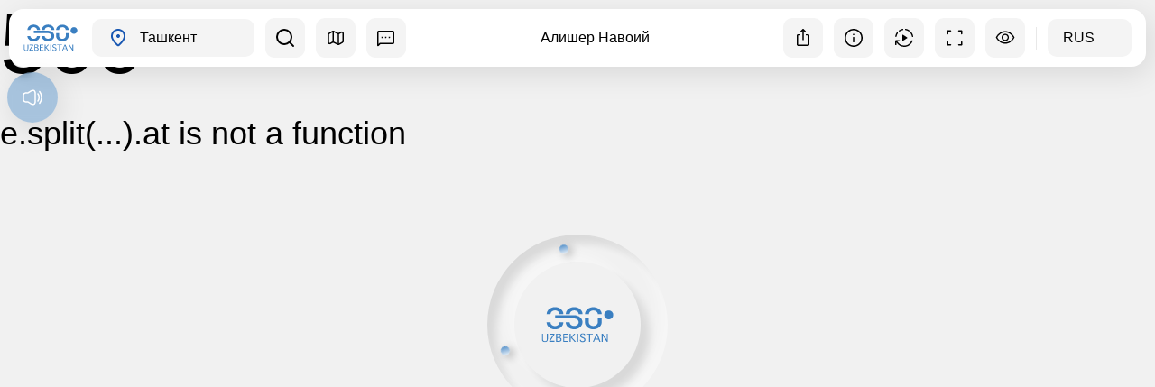

--- FILE ---
content_type: text/html;charset=utf-8
request_url: https://uzbekistan360.uz/ru/location/alisher-navoijUdT
body_size: 115078
content:
<!DOCTYPE html><html><head><meta charset="utf-8">
<meta name="viewport" content="width=device-width, initial-scale=1">
<title>Алишер Навоий</title>
<style>@font-face{font-family:Montserrat;src:local("Montserrat Regular Italic"),local("Montserrat Italic"),url(/_fonts/fVfdtAYaZ_QreOsrWAllIQhFlL153vnJfAfsZDp3vLg-0d5dw_0b1f2QYIMtACGWIkJq5QTvXcZsPQdwZnSkdac.woff2) format(woff2);font-display:swap;unicode-range:U+0460-052F,U+1C80-1C8A,U+20B4,U+2DE0-2DFF,U+A640-A69F,U+FE2E-FE2F;font-weight:400;font-style:italic}@font-face{font-family:"Montserrat Fallback: Arial";src:local("Arial");size-adjust:112.8307%;ascent-override:85.7923%;descent-override:22.2457%;line-gap-override:0%}@font-face{font-family:Montserrat;src:local("Montserrat Regular Italic"),local("Montserrat Italic"),url(/_fonts/_N7rOIO9W08Ud2wyZjNnjQF3SiEitZhJMc1uL-qwytk-iBZwjnzQzv_B_SoN2K3cdsfMhzKYx4oMu8nTWMF7SCY.woff2) format(woff2);font-display:swap;unicode-range:U+0301,U+0400-045F,U+0490-0491,U+04B0-04B1,U+2116;font-weight:400;font-style:italic}@font-face{font-family:Montserrat;src:local("Montserrat Regular Italic"),local("Montserrat Italic"),url(/_fonts/TesEfzR8VA3TJnvei58vdk72fmHWkq_pvo9LQAG-0hE-eeYQdDABEnbHQh3_mZyvad3aaPGBVvyJ712kkMdFN6U.woff2) format(woff2);font-display:swap;unicode-range:U+0102-0103,U+0110-0111,U+0128-0129,U+0168-0169,U+01A0-01A1,U+01AF-01B0,U+0300-0301,U+0303-0304,U+0308-0309,U+0323,U+0329,U+1EA0-1EF9,U+20AB;font-weight:400;font-style:italic}@font-face{font-family:Montserrat;src:local("Montserrat Regular Italic"),local("Montserrat Italic"),url(/_fonts/DEMtyndeOJF9bXGLOW2KGg2ZQJqCpZ0SkM0r1pdtWgA-oNcFrt4IK2udVdKjsfp_T_RAlGcmBD0vE0MpYFy2Z50.woff2) format(woff2);font-display:swap;unicode-range:U+0100-02BA,U+02BD-02C5,U+02C7-02CC,U+02CE-02D7,U+02DD-02FF,U+0304,U+0308,U+0329,U+1D00-1DBF,U+1E00-1E9F,U+1EF2-1EFF,U+2020,U+20A0-20AB,U+20AD-20C0,U+2113,U+2C60-2C7F,U+A720-A7FF;font-weight:400;font-style:italic}@font-face{font-family:Montserrat;src:local("Montserrat Regular Italic"),local("Montserrat Italic"),url(/_fonts/uvT3cuSbwceaIf6NfGXgcPSWSjvORhivNaaNZPAj1os-RBl_bFII4B0Xo81lzBOkHSRqo7t2u0dd5UlooqzO7TQ.woff2) format(woff2);font-display:swap;unicode-range:U+0000-00FF,U+0131,U+0152-0153,U+02BB-02BC,U+02C6,U+02DA,U+02DC,U+0304,U+0308,U+0329,U+2000-206F,U+20AC,U+2122,U+2191,U+2193,U+2212,U+2215,U+FEFF,U+FFFD;font-weight:400;font-style:italic}@font-face{font-family:Montserrat;src:local("Montserrat Regular"),local("Montserrat"),url(/_fonts/wnpBVjNz72yqwZlphf2Uh7SJU_q_GZbHFCKk7IqNFbI-iqFJSGOtANwYhHSBF5qfA7vEiye14Jh5ZupiZYrX16s.woff2) format(woff2);font-display:swap;unicode-range:U+0460-052F,U+1C80-1C8A,U+20B4,U+2DE0-2DFF,U+A640-A69F,U+FE2E-FE2F;font-weight:400;font-style:normal}@font-face{font-family:Montserrat;src:local("Montserrat Regular"),local("Montserrat"),url(/_fonts/7LZF9dSN4IV5chcL_PA8UFlH6UdlNcyyPXfqgcEkH4s-U0X1ZWpDGvjqR9lobtlrzPrFjSV8V_RxfGNQqFaREok.woff2) format(woff2);font-display:swap;unicode-range:U+0301,U+0400-045F,U+0490-0491,U+04B0-04B1,U+2116;font-weight:400;font-style:normal}@font-face{font-family:Montserrat;src:local("Montserrat Regular"),local("Montserrat"),url(/_fonts/27U_le6Qb4dIJG4XRWgLsAh9wpwdL33Jfbl1PGtBTE8-vuTjDYDaqR01jfGmDiBdqv4YeRnva7_Z5bM0bbVmWi4.woff2) format(woff2);font-display:swap;unicode-range:U+0102-0103,U+0110-0111,U+0128-0129,U+0168-0169,U+01A0-01A1,U+01AF-01B0,U+0300-0301,U+0303-0304,U+0308-0309,U+0323,U+0329,U+1EA0-1EF9,U+20AB;font-weight:400;font-style:normal}@font-face{font-family:Montserrat;src:local("Montserrat Regular"),local("Montserrat"),url(/_fonts/Ha3Ia-SJ6qVeHpQQ9klHcPpgNT8A-bU6F0NvJcYTX2c-YgOE_mVJJT55kHJ_UQCLKk8xbqlzNYR7IBdrMkaHGFk.woff2) format(woff2);font-display:swap;unicode-range:U+0100-02BA,U+02BD-02C5,U+02C7-02CC,U+02CE-02D7,U+02DD-02FF,U+0304,U+0308,U+0329,U+1D00-1DBF,U+1E00-1E9F,U+1EF2-1EFF,U+2020,U+20A0-20AB,U+20AD-20C0,U+2113,U+2C60-2C7F,U+A720-A7FF;font-weight:400;font-style:normal}@font-face{font-family:Montserrat;src:local("Montserrat Regular"),local("Montserrat"),url(/_fonts/4LdjPcFqWYNz-qWGY0XOln3KrgLXBiaex4cZY_aDHgA-FpuZwOB6l4bXW_Y7nYUKmLcxdvxgmD6NDPVzQqLl4Vg.woff2) format(woff2);font-display:swap;unicode-range:U+0000-00FF,U+0131,U+0152-0153,U+02BB-02BC,U+02C6,U+02DA,U+02DC,U+0304,U+0308,U+0329,U+2000-206F,U+20AC,U+2122,U+2191,U+2193,U+2212,U+2215,U+FEFF,U+FFFD;font-weight:400;font-style:normal}@font-face{font-family:Montserrat;src:local("Montserrat Regular Italic"),local("Montserrat Italic"),url(/_fonts/1ZTlEDqU4DtwDJiND8f6qaugUpa0RIDvQl-v7iM6l54-Li_iitzCeIdneX511ZXNt3uQKMF39zCZxuU-n5fXKBI.woff) format(woff);font-display:swap;font-weight:400;font-style:italic}@font-face{font-family:Montserrat;src:local("Montserrat Regular"),local("Montserrat"),url(/_fonts/1ZTlEDqU4DtwDJiND8f6qaugUpa0RIDvQl-v7iM6l54-OWAhkC9cYVczMBRDEGjgOzF9uwSTxBflwuaka5Xqmvo.woff) format(woff);font-display:swap;font-weight:400;font-style:normal}@import url(https://fonts.googleapis.com/css2?family=Montserrat:ital,wght@0,100..900;1,100..900&display=swap);*,:after,:before{--tw-border-spacing-x:0;--tw-border-spacing-y:0;--tw-translate-x:0;--tw-translate-y:0;--tw-rotate:0;--tw-skew-x:0;--tw-skew-y:0;--tw-scale-x:1;--tw-scale-y:1;--tw-pan-x: ;--tw-pan-y: ;--tw-pinch-zoom: ;--tw-scroll-snap-strictness:proximity;--tw-gradient-from-position: ;--tw-gradient-via-position: ;--tw-gradient-to-position: ;--tw-ordinal: ;--tw-slashed-zero: ;--tw-numeric-figure: ;--tw-numeric-spacing: ;--tw-numeric-fraction: ;--tw-ring-inset: ;--tw-ring-offset-width:0px;--tw-ring-offset-color:#fff;--tw-ring-color:rgba(59,130,246,.5);--tw-ring-offset-shadow:0 0 #0000;--tw-ring-shadow:0 0 #0000;--tw-shadow:0 0 #0000;--tw-shadow-colored:0 0 #0000;--tw-blur: ;--tw-brightness: ;--tw-contrast: ;--tw-grayscale: ;--tw-hue-rotate: ;--tw-invert: ;--tw-saturate: ;--tw-sepia: ;--tw-drop-shadow: ;--tw-backdrop-blur: ;--tw-backdrop-brightness: ;--tw-backdrop-contrast: ;--tw-backdrop-grayscale: ;--tw-backdrop-hue-rotate: ;--tw-backdrop-invert: ;--tw-backdrop-opacity: ;--tw-backdrop-saturate: ;--tw-backdrop-sepia: ;--tw-contain-size: ;--tw-contain-layout: ;--tw-contain-paint: ;--tw-contain-style: }::backdrop{--tw-border-spacing-x:0;--tw-border-spacing-y:0;--tw-translate-x:0;--tw-translate-y:0;--tw-rotate:0;--tw-skew-x:0;--tw-skew-y:0;--tw-scale-x:1;--tw-scale-y:1;--tw-pan-x: ;--tw-pan-y: ;--tw-pinch-zoom: ;--tw-scroll-snap-strictness:proximity;--tw-gradient-from-position: ;--tw-gradient-via-position: ;--tw-gradient-to-position: ;--tw-ordinal: ;--tw-slashed-zero: ;--tw-numeric-figure: ;--tw-numeric-spacing: ;--tw-numeric-fraction: ;--tw-ring-inset: ;--tw-ring-offset-width:0px;--tw-ring-offset-color:#fff;--tw-ring-color:rgba(59,130,246,.5);--tw-ring-offset-shadow:0 0 #0000;--tw-ring-shadow:0 0 #0000;--tw-shadow:0 0 #0000;--tw-shadow-colored:0 0 #0000;--tw-blur: ;--tw-brightness: ;--tw-contrast: ;--tw-grayscale: ;--tw-hue-rotate: ;--tw-invert: ;--tw-saturate: ;--tw-sepia: ;--tw-drop-shadow: ;--tw-backdrop-blur: ;--tw-backdrop-brightness: ;--tw-backdrop-contrast: ;--tw-backdrop-grayscale: ;--tw-backdrop-hue-rotate: ;--tw-backdrop-invert: ;--tw-backdrop-opacity: ;--tw-backdrop-saturate: ;--tw-backdrop-sepia: ;--tw-contain-size: ;--tw-contain-layout: ;--tw-contain-paint: ;--tw-contain-style: }/*! tailwindcss v3.4.17 | MIT License | https://tailwindcss.com*/*,:after,:before{border:0 solid;box-sizing:border-box}:after,:before{--tw-content:""}:host,html{line-height:1.5;-webkit-text-size-adjust:100%;font-family:ui-sans-serif,system-ui,sans-serif,Apple Color Emoji,Segoe UI Emoji,Segoe UI Symbol,Noto Color Emoji;font-feature-settings:normal;font-variation-settings:normal;-moz-tab-size:4;-o-tab-size:4;tab-size:4;-webkit-tap-highlight-color:transparent}body{line-height:inherit;margin:0}hr{border-top-width:1px;color:inherit;height:0}abbr:where([title]){-webkit-text-decoration:underline dotted;text-decoration:underline dotted}h1,h2,h3,h4,h5,h6{font-size:inherit;font-weight:inherit}a{color:inherit;text-decoration:inherit}b,strong{font-weight:bolder}code,kbd,pre,samp{font-family:ui-monospace,SFMono-Regular,Menlo,Monaco,Consolas,Liberation Mono,Courier New,monospace;font-feature-settings:normal;font-size:1em;font-variation-settings:normal}small{font-size:80%}sub,sup{font-size:75%;line-height:0;position:relative;vertical-align:baseline}sub{bottom:-.25em}sup{top:-.5em}table{border-collapse:collapse;border-color:inherit;text-indent:0}button,input,optgroup,select,textarea{color:inherit;font-family:inherit;font-feature-settings:inherit;font-size:100%;font-variation-settings:inherit;font-weight:inherit;letter-spacing:inherit;line-height:inherit;margin:0;padding:0}button,select{text-transform:none}button,input:where([type=button]),input:where([type=reset]),input:where([type=submit]){-webkit-appearance:button;background-color:transparent;background-image:none}:-moz-focusring{outline:auto}:-moz-ui-invalid{box-shadow:none}progress{vertical-align:baseline}::-webkit-inner-spin-button,::-webkit-outer-spin-button{height:auto}[type=search]{-webkit-appearance:textfield;outline-offset:-2px}::-webkit-search-decoration{-webkit-appearance:none}::-webkit-file-upload-button{-webkit-appearance:button;font:inherit}summary{display:list-item}blockquote,dd,dl,figure,h1,h2,h3,h4,h5,h6,hr,p,pre{margin:0}fieldset{margin:0}fieldset,legend{padding:0}menu,ol,ul{list-style:none;margin:0;padding:0}dialog{padding:0}textarea{resize:vertical}input::-moz-placeholder,textarea::-moz-placeholder{color:#9ca3af;opacity:1}input::placeholder,textarea::placeholder{color:#9ca3af;opacity:1}[role=button],button{cursor:pointer}:disabled{cursor:default}audio,canvas,embed,iframe,img,object,svg,video{display:block;vertical-align:middle}img,video{height:auto;max-width:100%}[hidden]:where(:not([hidden=until-found])){display:none}.container{margin-left:auto;margin-right:auto;padding-left:1rem;padding-right:1rem;width:100%}@media (min-width:576px){.container{max-width:576px}}@media (min-width:768px){.container{max-width:768px}}@media (min-width:1024px){.container{max-width:1024px}}@media (min-width:1280px){.container{max-width:1280px}}@media (min-width:1536px){.container{max-width:1536px}}@media (min-width:1920px){.container{max-width:1920px}}.pointer-events-none{pointer-events:none}.visible{visibility:visible}.fixed{position:fixed}.\!absolute{position:absolute!important}.absolute{position:absolute}.relative{position:relative}.\!sticky{position:sticky!important}.sticky{position:sticky}.inset-0{top:0;right:0;bottom:0;left:0}.inset-y-0{bottom:0;top:0}.bottom-0{bottom:0}.bottom-2\.5{bottom:.625rem}.bottom-4{bottom:1rem}.bottom-full{bottom:100%}.left-0{left:0}.left-1\/2{left:50%}.left-12{left:3rem}.left-2{left:.5rem}.left-2\.5{left:.625rem}.left-3{left:.75rem}.left-8{left:2rem}.right-0{right:0}.right-1{right:.25rem}.right-2\.5{right:.625rem}.right-4{right:1rem}.right-8{right:2rem}.top-0{top:0}.top-11{top:2.75rem}.top-16{top:4rem}.top-2\.5{top:.625rem}.top-4{top:1rem}.top-8{top:2rem}.top-\[66px\]{top:66px}.top-\[72px\]{top:72px}.top-\[74px\]{top:74px}.top-full{top:100%}.z-0{z-index:0}.z-10{z-index:10}.z-20{z-index:20}.z-50{z-index:50}.z-\[9999\]{z-index:9999}.mx-2\.5{margin-left:.625rem;margin-right:.625rem}.mx-4{margin-left:1rem;margin-right:1rem}.mx-auto{margin-left:auto;margin-right:auto}.my-2{margin-bottom:.5rem;margin-top:.5rem}.my-3{margin-bottom:.75rem;margin-top:.75rem}.my-4{margin-bottom:1rem;margin-top:1rem}.\!ml-0{margin-left:0!important}.mb-0{margin-bottom:0}.mb-2{margin-bottom:.5rem}.mb-3{margin-bottom:.75rem}.mb-3\.5{margin-bottom:.875rem}.mb-4{margin-bottom:1rem}.mb-6{margin-bottom:1.5rem}.ml-0{margin-left:0}.ml-2{margin-left:.5rem}.mr-2{margin-right:.5rem}.mr-2\.5{margin-right:.625rem}.mr-3{margin-right:.75rem}.mt-1{margin-top:.25rem}.mt-1\.5{margin-top:.375rem}.mt-2{margin-top:.5rem}.mt-2\.5{margin-top:.625rem}.mt-3{margin-top:.75rem}.mt-4{margin-top:1rem}.mt-5{margin-top:1.25rem}.line-clamp-1{-webkit-line-clamp:1}.line-clamp-1,.line-clamp-2{display:-webkit-box;overflow:hidden;-webkit-box-orient:vertical}.line-clamp-2{-webkit-line-clamp:2}.line-clamp-6{display:-webkit-box;overflow:hidden;-webkit-box-orient:vertical;-webkit-line-clamp:6}.block{display:block}.inline-block{display:inline-block}.inline{display:inline}.flex{display:flex}.inline-flex{display:inline-flex}.grid{display:grid}.contents{display:contents}.hidden{display:none}.h-0{height:0}.h-10{height:2.5rem}.h-11{height:2.75rem}.h-14{height:3.5rem}.h-4{height:1rem}.h-5{height:1.25rem}.h-6{height:1.5rem}.h-8{height:2rem}.h-9{height:2.25rem}.h-\[136px\]{height:136px}.h-\[170px\]{height:170px}.h-\[18px\]{height:18px}.h-\[1px\]{height:1px}.h-\[221px\]{height:221px}.h-\[25px\]{height:25px}.h-\[320px\]{height:320px}.h-\[400px\]{height:400px}.h-\[423px\]{height:423px}.h-\[65px\]{height:65px}.h-\[80px\]{height:80px}.h-\[90px\]{height:90px}.h-\[calc\(100\%-106px\)\]{height:calc(100% - 106px)}.h-\[calc\(100\%-150px\)\]{height:calc(100% - 150px)}.h-\[calc\(100\%-64px\)\]{height:calc(100% - 64px)}.h-\[calc\(100\%-85px\)\]{height:calc(100% - 85px)}.h-auto{height:auto}.h-full{height:100%}.\!max-h-full{max-height:100%!important}.max-h-96{max-height:24rem}.max-h-\[170px\]{max-height:170px}.max-h-\[280px\]{max-height:280px}.max-h-\[calc\(100\%-150px\)\]{max-height:calc(100% - 150px)}.max-h-\[calc\(100\%-225px\)\]{max-height:calc(100% - 225px)}.max-h-\[calc\(100\%-85px\)\]{max-height:calc(100% - 85px)}.max-h-screen{max-height:100vh}.min-h-4{min-height:1rem}.min-h-8{min-height:2rem}.min-h-9{min-height:2.25rem}.min-h-\[331px\]{min-height:331px}.min-h-full{min-height:100%}.w-1\/2{width:50%}.w-1\/3{width:33.333333%}.w-10{width:2.5rem}.w-11{width:2.75rem}.w-12{width:3rem}.w-14{width:3.5rem}.w-20{width:5rem}.w-4{width:1rem}.w-40{width:10rem}.w-5{width:1.25rem}.w-6{width:1.5rem}.w-8{width:2rem}.w-80{width:20rem}.w-9{width:2.25rem}.w-\[180px\]{width:180px}.w-\[18px\]{width:18px}.w-\[1px\]{width:1px}.w-\[220px\]{width:220px}.w-\[478px\]{width:478px}.w-\[72px\]{width:72px}.w-\[92px\]{width:92px}.w-\[calc\(100\%-20px\)\]{width:calc(100% - 20px)}.w-\[calc\(100\%-24px\)\]{width:calc(100% - 24px)}.w-full{width:100%}.\!min-w-\[194px\]{min-width:194px!important}.min-w-4{min-width:1rem}.min-w-5{min-width:1.25rem}.min-w-8{min-width:2rem}.min-w-9{min-width:2.25rem}.min-w-\[150px\]{min-width:150px}.min-w-\[163px\]{min-width:163px}.min-w-\[430px\]{min-width:430px}.max-w-\[293px\]{max-width:293px}.max-w-\[478px\]{max-width:478px}.-translate-x-1\/2{--tw-translate-x:-50%}.-rotate-90,.-translate-x-1\/2{transform:translate(var(--tw-translate-x),var(--tw-translate-y)) rotate(var(--tw-rotate)) skew(var(--tw-skew-x)) skewY(var(--tw-skew-y)) scaleX(var(--tw-scale-x)) scaleY(var(--tw-scale-y))}.-rotate-90{--tw-rotate:-90deg}.rotate-180{--tw-rotate:180deg}.rotate-180,.transform{transform:translate(var(--tw-translate-x),var(--tw-translate-y)) rotate(var(--tw-rotate)) skew(var(--tw-skew-x)) skewY(var(--tw-skew-y)) scaleX(var(--tw-scale-x)) scaleY(var(--tw-scale-y))}.cursor-grab{cursor:grab}.cursor-grabbing{cursor:grabbing}.cursor-pointer{cursor:pointer}.select-none{-webkit-user-select:none;-moz-user-select:none;user-select:none}.resize-none{resize:none}.grid-cols-2{grid-template-columns:repeat(2,minmax(0,1fr))}.flex-col{flex-direction:column}.items-start{align-items:flex-start}.items-center{align-items:center}.justify-center{justify-content:center}.justify-between{justify-content:space-between}.gap-2{gap:.5rem}.gap-4{gap:1rem}.gap-x-2{-moz-column-gap:.5rem;column-gap:.5rem}.gap-x-7{-moz-column-gap:1.75rem;column-gap:1.75rem}.gap-y-8{row-gap:2rem}.space-x-2>:not([hidden])~:not([hidden]){--tw-space-x-reverse:0;margin-left:calc(.5rem*(1 - var(--tw-space-x-reverse)));margin-right:calc(.5rem*var(--tw-space-x-reverse))}.space-x-2\.5>:not([hidden])~:not([hidden]){--tw-space-x-reverse:0;margin-left:calc(.625rem*(1 - var(--tw-space-x-reverse)));margin-right:calc(.625rem*var(--tw-space-x-reverse))}.space-x-3>:not([hidden])~:not([hidden]){--tw-space-x-reverse:0;margin-left:calc(.75rem*(1 - var(--tw-space-x-reverse)));margin-right:calc(.75rem*var(--tw-space-x-reverse))}.space-x-4>:not([hidden])~:not([hidden]){--tw-space-x-reverse:0;margin-left:calc(1rem*(1 - var(--tw-space-x-reverse)));margin-right:calc(1rem*var(--tw-space-x-reverse))}.space-x-5>:not([hidden])~:not([hidden]){--tw-space-x-reverse:0;margin-left:calc(1.25rem*(1 - var(--tw-space-x-reverse)));margin-right:calc(1.25rem*var(--tw-space-x-reverse))}.overflow-hidden{overflow:hidden}.overflow-x-auto{overflow-x:auto}.overflow-y-auto{overflow-y:auto}.overflow-x-hidden{overflow-x:hidden}.whitespace-nowrap{white-space:nowrap}.\!rounded-xl{border-radius:.75rem!important}.rounded-2xl{border-radius:1rem}.rounded-3xl{border-radius:1.5rem}.rounded-\[10px\]{border-radius:10px}.rounded-full{border-radius:9999px}.rounded-xl{border-radius:.75rem}.rounded-r-xl{border-bottom-right-radius:.75rem;border-top-right-radius:.75rem}.border{border-width:1px}.border-2{border-width:2px}.\!border-main{--tw-border-opacity:1!important;border-color:rgb(24 87 178/var(--tw-border-opacity,1))!important}.border-blue{--tw-border-opacity:1;border-color:rgb(58 127 193/var(--tw-border-opacity,1))}.border-stroke{--tw-border-opacity:1;border-color:rgb(232 232 232/var(--tw-border-opacity,1))}.border-transparent{border-color:transparent}.border-white{--tw-border-opacity:1;border-color:rgb(255 255 255/var(--tw-border-opacity,1))}.\!bg-blue{--tw-bg-opacity:1!important;background-color:rgb(58 127 193/var(--tw-bg-opacity,1))!important}.\!bg-blue20{background-color:#3a7fc133!important}.bg-\[\#0DC143\]{--tw-bg-opacity:1;background-color:rgb(13 193 67/var(--tw-bg-opacity,1))}.bg-\[\#1976D2\]{--tw-bg-opacity:1;background-color:rgb(25 118 210/var(--tw-bg-opacity,1))}.bg-\[\#27A6E6\]{--tw-bg-opacity:1;background-color:rgb(39 166 230/var(--tw-bg-opacity,1))}.bg-\[\#FD3832\]{--tw-bg-opacity:1;background-color:rgb(253 56 50/var(--tw-bg-opacity,1))}.bg-black{--tw-bg-opacity:1;background-color:rgb(0 0 0/var(--tw-bg-opacity,1))}.bg-blue{--tw-bg-opacity:1;background-color:rgb(58 127 193/var(--tw-bg-opacity,1))}.bg-blue10{background-color:#3a7fc11a}.bg-blue15{background-color:#3a7fc126}.bg-main{--tw-bg-opacity:1;background-color:rgb(24 87 178/var(--tw-bg-opacity,1))}.bg-smoke-400{--tw-bg-opacity:1;background-color:rgb(244 244 244/var(--tw-bg-opacity,1))}.bg-smoke-800{--tw-bg-opacity:1;background-color:rgb(248 248 248/var(--tw-bg-opacity,1))}.bg-stroke{--tw-bg-opacity:1;background-color:rgb(232 232 232/var(--tw-bg-opacity,1))}.bg-transparent{background-color:transparent}.bg-white{--tw-bg-opacity:1;background-color:rgb(255 255 255/var(--tw-bg-opacity,1))}.\!bg-opacity-100{--tw-bg-opacity:1!important}.bg-opacity-10{--tw-bg-opacity:.1}.bg-opacity-30{--tw-bg-opacity:.3}.bg-opacity-40{--tw-bg-opacity:.4}.bg-opacity-60{--tw-bg-opacity:.6}.bg-opacity-90{--tw-bg-opacity:.9}.\!bg-\[length\:200px\]{background-size:200px!important}.\!bg-right-top{background-position:100% 0!important}.bg-no-repeat{background-repeat:no-repeat}.\!fill-black{fill:#000!important}.fill-\[\#373737\]{fill:#373737}.fill-black{fill:#000}.fill-blue{fill:#3a7fc1}.fill-main{fill:#1857b2}.fill-white{fill:#fff}.stroke-black{stroke:#000}.stroke-white{stroke:#fff}.object-contain{-o-object-fit:contain;object-fit:contain}.object-cover{-o-object-fit:cover;object-fit:cover}.\!p-2{padding:.5rem!important}.p-0{padding:0}.p-1{padding:.25rem}.p-2{padding:.5rem}.p-2\.5{padding:.625rem}.p-3{padding:.75rem}.p-3\.5{padding:.875rem}.p-4{padding:1rem}.p-6{padding:1.5rem}.\!py-2{padding-bottom:.5rem!important;padding-top:.5rem!important}.px-14{padding-left:3.5rem;padding-right:3.5rem}.px-2\.5{padding-left:.625rem;padding-right:.625rem}.px-3{padding-left:.75rem;padding-right:.75rem}.px-4{padding-left:1rem;padding-right:1rem}.px-8{padding-left:2rem;padding-right:2rem}.py-1{padding-bottom:.25rem;padding-top:.25rem}.py-1\.5{padding-bottom:.375rem;padding-top:.375rem}.py-10{padding-bottom:2.5rem;padding-top:2.5rem}.py-2{padding-bottom:.5rem;padding-top:.5rem}.py-3\.5{padding-bottom:.875rem;padding-top:.875rem}.py-4{padding-bottom:1rem;padding-top:1rem}.\!ps-1{padding-inline-start:.25rem!important}.pb-2{padding-bottom:.5rem}.pb-3{padding-bottom:.75rem}.pb-4{padding-bottom:1rem}.pb-6{padding-bottom:1.5rem}.pe-10{padding-inline-end:2.5rem}.pe-2{padding-inline-end:.5rem}.pe-3{padding-inline-end:.75rem}.pe-4{padding-inline-end:1rem}.pe-8{padding-inline-end:2rem}.pl-1{padding-left:.25rem}.ps-1\.5{padding-inline-start:.375rem}.ps-3{padding-inline-start:.75rem}.ps-4{padding-inline-start:1rem}.pt-2\.5{padding-top:.625rem}.pt-3{padding-top:.75rem}.text-center{text-align:center}.text-start{text-align:start}.text-end{text-align:end}.font-montserrat{font-family:Montserrat,"Montserrat Fallback: Arial",sans-serif}.text-\[100\%\]{font-size:100%}.text-\[10px\]{font-size:10px}.text-base{font-size:1rem;line-height:1.5rem}.text-sm{font-size:.875rem;line-height:1.25rem}.text-xl{font-size:1.25rem;line-height:1.75rem}.font-bold{font-weight:700}.font-medium{font-weight:500}.font-normal{font-weight:400}.font-semibold{font-weight:600}.uppercase{text-transform:uppercase}.leading-4{line-height:1rem}.leading-\[140\%\]{line-height:140%}.\!text-main{--tw-text-opacity:1!important;color:rgb(24 87 178/var(--tw-text-opacity,1))!important}.text-blue{--tw-text-opacity:1;color:rgb(58 127 193/var(--tw-text-opacity,1))}.text-main{--tw-text-opacity:1;color:rgb(24 87 178/var(--tw-text-opacity,1))}.text-white{--tw-text-opacity:1;color:rgb(255 255 255/var(--tw-text-opacity,1))}.\!opacity-100{opacity:1!important}.opacity-15{opacity:.15}.opacity-40{opacity:.4}.opacity-50{opacity:.5}.shadow-2xl{--tw-shadow:0 25px 50px -12px rgba(0,0,0,.25);--tw-shadow-colored:0 25px 50px -12px var(--tw-shadow-color)}.shadow-2xl,.shadow-dropShadow{box-shadow:var(--tw-ring-offset-shadow,0 0 #0000),var(--tw-ring-shadow,0 0 #0000),var(--tw-shadow)}.shadow-dropShadow{--tw-shadow:4px 4px 16px 0px #00000033;--tw-shadow-colored:4px 4px 16px 0px var(--tw-shadow-color)}.shadow-miniHover{--tw-shadow:4px 8px 32px 0px #0000001a;--tw-shadow-colored:4px 8px 32px 0px var(--tw-shadow-color);box-shadow:var(--tw-ring-offset-shadow,0 0 #0000),var(--tw-ring-shadow,0 0 #0000),var(--tw-shadow)}.outline-none{outline:2px solid transparent;outline-offset:2px}.outline-0{outline-width:0}.drop-shadow-\[0_2px_6px_rgba\(0\,0\,0\,0\.2\)\]{--tw-drop-shadow:drop-shadow(0 2px 6px rgba(0,0,0,.2))}.drop-shadow-\[0_2px_6px_rgba\(0\,0\,0\,0\.2\)\],.drop-shadow-md{filter:var(--tw-blur) var(--tw-brightness) var(--tw-contrast) var(--tw-grayscale) var(--tw-hue-rotate) var(--tw-invert) var(--tw-saturate) var(--tw-sepia) var(--tw-drop-shadow)}.drop-shadow-md{--tw-drop-shadow:drop-shadow(0 4px 3px rgba(0,0,0,.07)) drop-shadow(0 2px 2px rgba(0,0,0,.06))}.filter{filter:var(--tw-blur) var(--tw-brightness) var(--tw-contrast) var(--tw-grayscale) var(--tw-hue-rotate) var(--tw-invert) var(--tw-saturate) var(--tw-sepia) var(--tw-drop-shadow)}.backdrop-blur-sm{--tw-backdrop-blur:blur(4px);-webkit-backdrop-filter:var(--tw-backdrop-blur) var(--tw-backdrop-brightness) var(--tw-backdrop-contrast) var(--tw-backdrop-grayscale) var(--tw-backdrop-hue-rotate) var(--tw-backdrop-invert) var(--tw-backdrop-opacity) var(--tw-backdrop-saturate) var(--tw-backdrop-sepia);backdrop-filter:var(--tw-backdrop-blur) var(--tw-backdrop-brightness) var(--tw-backdrop-contrast) var(--tw-backdrop-grayscale) var(--tw-backdrop-hue-rotate) var(--tw-backdrop-invert) var(--tw-backdrop-opacity) var(--tw-backdrop-saturate) var(--tw-backdrop-sepia)}.transition{transition-duration:.15s;transition-property:color,background-color,border-color,text-decoration-color,fill,stroke,opacity,box-shadow,transform,filter,-webkit-backdrop-filter;transition-property:color,background-color,border-color,text-decoration-color,fill,stroke,opacity,box-shadow,transform,filter,backdrop-filter;transition-property:color,background-color,border-color,text-decoration-color,fill,stroke,opacity,box-shadow,transform,filter,backdrop-filter,-webkit-backdrop-filter;transition-timing-function:cubic-bezier(.4,0,.2,1)}.transition-all{transition-duration:.15s;transition-property:all;transition-timing-function:cubic-bezier(.4,0,.2,1)}.duration-500{transition-duration:.5s}.duration-700{transition-duration:.7s}.hover\:\!border-main:hover{--tw-border-opacity:1!important;border-color:rgb(24 87 178/var(--tw-border-opacity,1))!important}.hover\:border-blue:hover{--tw-border-opacity:1;border-color:rgb(58 127 193/var(--tw-border-opacity,1))}.hover\:border-main:hover{--tw-border-opacity:1;border-color:rgb(24 87 178/var(--tw-border-opacity,1))}.hover\:bg-black:hover{--tw-bg-opacity:1;background-color:rgb(0 0 0/var(--tw-bg-opacity,1))}.hover\:bg-blue:hover{--tw-bg-opacity:1;background-color:rgb(58 127 193/var(--tw-bg-opacity,1))}.hover\:bg-blue15:hover{background-color:#3a7fc126}.hover\:bg-smoke-400:hover{--tw-bg-opacity:1;background-color:rgb(244 244 244/var(--tw-bg-opacity,1))}.hover\:bg-white:hover{--tw-bg-opacity:1;background-color:rgb(255 255 255/var(--tw-bg-opacity,1))}.hover\:bg-opacity-100:hover{--tw-bg-opacity:1}.hover\:bg-opacity-60:hover{--tw-bg-opacity:.6}.hover\:\!fill-black:hover{fill:#000!important}.hover\:\!fill-main:hover{fill:#1857b2!important}.hover\:fill-blue:hover{fill:#3a7fc1}.hover\:fill-white:hover{fill:#fff}.hover\:\!stroke-white:hover{stroke:#fff!important}.hover\:stroke-white:hover{stroke:#fff}.hover\:\!text-main:hover{--tw-text-opacity:1!important;color:rgb(24 87 178/var(--tw-text-opacity,1))!important}.hover\:text-blue:hover{--tw-text-opacity:1;color:rgb(58 127 193/var(--tw-text-opacity,1))}.hover\:text-main:hover{--tw-text-opacity:1;color:rgb(24 87 178/var(--tw-text-opacity,1))}.hover\:text-white:hover{--tw-text-opacity:1;color:rgb(255 255 255/var(--tw-text-opacity,1))}.hover\:opacity-100:hover{opacity:1}@media (max-width:425px){.xsWide\:top-\[46px\]{top:46px}.xsWide\:mb-3{margin-bottom:.75rem}.xsWide\:h-\[140px\]{height:140px}.xsWide\:h-\[290px\]{height:290px}.xsWide\:h-\[70px\]{height:70px}}@media (min-width:576px){.sm\:absolute{position:absolute}.sm\:relative{position:relative}.sm\:-right-24{right:-6rem}.sm\:bottom-10{bottom:2.5rem}.sm\:right-10{right:2.5rem}.sm\:my-4{margin-bottom:1rem;margin-top:1rem}.sm\:my-5{margin-bottom:1.25rem;margin-top:1.25rem}.sm\:mb-6{margin-bottom:1.5rem}.sm\:me-32{margin-inline-end:8rem}.sm\:mt-0{margin-top:0}.sm\:mt-4{margin-top:1rem}.sm\:mt-5{margin-top:1.25rem}.sm\:mt-8{margin-top:2rem}.sm\:line-clamp-\[10\]{display:-webkit-box;overflow:hidden;-webkit-box-orient:vertical;-webkit-line-clamp:10}.sm\:block{display:block}.sm\:inline{display:inline}.sm\:h-14{height:3.5rem}.sm\:h-\[160px\]{height:160px}.sm\:h-\[320px\]{height:320px}.sm\:h-\[550px\]{height:550px}.sm\:h-\[calc\(100\%-120px\)\]{height:calc(100% - 120px)}.sm\:w-5{width:1.25rem}.sm\:w-6{width:1.5rem}.sm\:w-\[110px\]{width:110px}.sm\:w-\[550px\]{width:550px}.sm\:w-auto{width:auto}.sm\:grid-cols-3{grid-template-columns:repeat(3,minmax(0,1fr))}.sm\:flex-row{flex-direction:row}.sm\:justify-evenly{justify-content:space-evenly}.sm\:space-x-4>:not([hidden])~:not([hidden]){--tw-space-x-reverse:0;margin-left:calc(1rem*(1 - var(--tw-space-x-reverse)));margin-right:calc(1rem*var(--tw-space-x-reverse))}.sm\:space-x-6>:not([hidden])~:not([hidden]){--tw-space-x-reverse:0;margin-left:calc(1.5rem*(1 - var(--tw-space-x-reverse)));margin-right:calc(1.5rem*var(--tw-space-x-reverse))}.sm\:p-4{padding:1rem}.sm\:p-6{padding:1.5rem}.sm\:px-6{padding-left:1.5rem;padding-right:1.5rem}.sm\:py-1\.5{padding-bottom:.375rem;padding-top:.375rem}.sm\:py-8{padding-bottom:2rem;padding-top:2rem}.sm\:\!ps-4{padding-inline-start:1rem!important}.sm\:pb-6{padding-bottom:1.5rem}.sm\:pt-6{padding-top:1.5rem}.sm\:text-base{font-size:1rem;line-height:1.5rem}.sm\:text-sm{font-size:.875rem;line-height:1.25rem}.sm\:text-xl{font-size:1.25rem;line-height:1.75rem}}@media (max-width:639px){.smWide\:text-\[10px\]{font-size:10px}}@media (min-width:768px){.md\:relative{position:relative}.md\:top-0{top:0}.md\:mx-0{margin-left:0;margin-right:0}.md\:mx-32{margin-left:8rem;margin-right:8rem}.md\:mx-4{margin-left:1rem;margin-right:1rem}.md\:mb-4{margin-bottom:1rem}.md\:mb-6{margin-bottom:1.5rem}.md\:line-clamp-2{display:-webkit-box;overflow:hidden;-webkit-box-orient:vertical;-webkit-line-clamp:2}.md\:block{display:block}.md\:h-\[420px\]{height:420px}.md\:h-\[calc\(100\%-140px\)\]{height:calc(100% - 140px)}.md\:\!w-\[550px\]{width:550px!important}.md\:w-\[500px\]{width:500px}.md\:w-\[624px\]{width:624px}.md\:w-\[760px\]{width:760px}.md\:w-\[920px\]{width:920px}.md\:w-auto{width:auto}.md\:flex-row{flex-direction:row}.md\:space-x-3\.5>:not([hidden])~:not([hidden]){--tw-space-x-reverse:0;margin-left:calc(.875rem*(1 - var(--tw-space-x-reverse)));margin-right:calc(.875rem*var(--tw-space-x-reverse))}.md\:rounded-2xl{border-radius:1rem}.md\:bg-transparent{background-color:transparent}.md\:bg-opacity-40{--tw-bg-opacity:.4}.md\:fill-white{fill:#fff}.md\:p-0{padding:0}.md\:p-6{padding:1.5rem}.md\:px-6{padding-left:1.5rem;padding-right:1.5rem}.md\:py-10{padding-bottom:2.5rem;padding-top:2.5rem}.md\:py-6{padding-bottom:1.5rem;padding-top:1.5rem}.md\:pe-6{padding-inline-end:1.5rem}.md\:ps-6{padding-inline-start:1.5rem}.md\:text-xl{font-size:1.25rem;line-height:1.75rem}.md\:text-white{--tw-text-opacity:1;color:rgb(255 255 255/var(--tw-text-opacity,1))}}@media (min-width:1024px){.lg\:left-\[150px\]{left:150px}.lg\:left-\[542px\]{left:542px}.lg\:right-8{right:2rem}.lg\:top-20{top:5rem}.lg\:top-8{top:2rem}.lg\:top-\[82px\]{top:82px}.lg\:my-4{margin-bottom:1rem;margin-top:1rem}.lg\:mb-0{margin-bottom:0}.lg\:mb-2{margin-bottom:.5rem}.lg\:mb-4{margin-bottom:1rem}.lg\:mb-6{margin-bottom:1.5rem}.lg\:ml-3{margin-left:.75rem}.lg\:mr-4{margin-right:1rem}.lg\:mt-4{margin-top:1rem}.lg\:mt-5{margin-top:1.25rem}.lg\:mt-6{margin-top:1.5rem}.lg\:inline{display:inline}.lg\:flex{display:flex}.lg\:inline-flex{display:inline-flex}.lg\:grid{display:grid}.lg\:contents{display:contents}.lg\:hidden{display:none}.lg\:h-0{height:0}.lg\:h-\[520px\]{height:520px}.lg\:h-auto{height:auto}.lg\:h-full{height:100%}.lg\:max-h-\[calc\(100\%-100px\)\]{max-height:calc(100% - 100px)}.lg\:max-h-\[calc\(100\%-150px\)\]{max-height:calc(100% - 150px)}.lg\:max-h-\[calc\(100\%-288px\)\]{max-height:calc(100% - 288px)}.lg\:max-h-none{max-height:none}.lg\:w-0{width:0}.lg\:w-20{width:5rem}.lg\:w-60{width:15rem}.lg\:w-\[760px\]{width:760px}.lg\:w-\[calc\(100\%-280px\)\]{width:calc(100% - 280px)}.lg\:w-\[calc\(100\%-670px\)\]{width:calc(100% - 670px)}.lg\:w-auto{width:auto}.lg\:rotate-0{--tw-rotate:0deg;transform:translate(var(--tw-translate-x),var(--tw-translate-y)) rotate(var(--tw-rotate)) skew(var(--tw-skew-x)) skewY(var(--tw-skew-y)) scaleX(var(--tw-scale-x)) scaleY(var(--tw-scale-y))}.lg\:grid-cols-2{grid-template-columns:repeat(2,minmax(0,1fr))}.lg\:flex-wrap{flex-wrap:wrap}.lg\:gap-4{gap:1rem}.lg\:overflow-y-auto{overflow-y:auto}.lg\:\!p-2\.5{padding:.625rem!important}.lg\:p-6{padding:1.5rem}.lg\:px-4{padding-left:1rem;padding-right:1rem}.lg\:py-0{padding-bottom:0;padding-top:0}.lg\:py-2\.5{padding-bottom:.625rem;padding-top:.625rem}.lg\:pb-4{padding-bottom:1rem}.lg\:pe-2{padding-inline-end:.5rem}.lg\:pe-24{padding-inline-end:6rem}.lg\:pe-3{padding-inline-end:.75rem}.lg\:ps-0{padding-inline-start:0}.lg\:pt-6{padding-top:1.5rem}.lg\:text-base{font-size:1rem;line-height:1.5rem}.lg\:font-semibold{font-weight:600}.lg\:hover\:bg-blue:hover{--tw-bg-opacity:1;background-color:rgb(58 127 193/var(--tw-bg-opacity,1))}.lg\:hover\:bg-blue20:hover{background-color:#3a7fc133}.lg\:hover\:bg-opacity-90:hover{--tw-bg-opacity:.9}.lg\:hover\:\!fill-white:hover{fill:#fff!important}.lg\:hover\:text-blue:hover{--tw-text-opacity:1;color:rgb(58 127 193/var(--tw-text-opacity,1))}.lg\:hover\:text-white:hover{--tw-text-opacity:1;color:rgb(255 255 255/var(--tw-text-opacity,1))}}@media (min-width:1280px){.xl\:mt-0{margin-top:0}.xl\:max-h-\[calc\(100\%-120px\)\]{max-height:calc(100% - 120px)}}@media (min-width:1536px){.\32xl\:left-8{left:2rem}.\32xl\:right-8{right:2rem}.\32xl\:top-28{top:7rem}.\32xl\:top-\[104px\]{top:104px}.\32xl\:mx-8{margin-left:2rem;margin-right:2rem}.\32xl\:mt-8{margin-top:2rem}.\32xl\:inline-block{display:inline-block}.\32xl\:w-\[calc\(100\%-64px\)\]{width:calc(100% - 64px)}}</style>
<style>@font-face{font-family:"Montserrat Fallback: Arial";src:local("Arial");size-adjust:112.8307%;ascent-override:85.7923%;descent-override:22.2457%;line-gap-override:0%}@font-face{font-family:Montserrat;src:local("Montserrat Regular Italic"),local("Montserrat Italic"),url(/_fonts/TesEfzR8VA3TJnvei58vdk72fmHWkq_pvo9LQAG-0hE-eeYQdDABEnbHQh3_mZyvad3aaPGBVvyJ712kkMdFN6U.woff2) format(woff2);font-display:swap;unicode-range:U+0102-0103,U+0110-0111,U+0128-0129,U+0168-0169,U+01A0-01A1,U+01AF-01B0,U+0300-0301,U+0303-0304,U+0308-0309,U+0323,U+0329,U+1EA0-1EF9,U+20AB;font-weight:400;font-style:italic}@font-face{font-family:Montserrat;src:local("Montserrat Regular"),local("Montserrat"),url(/_fonts/wnpBVjNz72yqwZlphf2Uh7SJU_q_GZbHFCKk7IqNFbI-iqFJSGOtANwYhHSBF5qfA7vEiye14Jh5ZupiZYrX16s.woff2) format(woff2);font-display:swap;unicode-range:U+0460-052F,U+1C80-1C8A,U+20B4,U+2DE0-2DFF,U+A640-A69F,U+FE2E-FE2F;font-weight:400;font-style:normal}@font-face{font-family:Montserrat;src:local("Montserrat Regular"),local("Montserrat"),url(/_fonts/7LZF9dSN4IV5chcL_PA8UFlH6UdlNcyyPXfqgcEkH4s-U0X1ZWpDGvjqR9lobtlrzPrFjSV8V_RxfGNQqFaREok.woff2) format(woff2);font-display:swap;unicode-range:U+0301,U+0400-045F,U+0490-0491,U+04B0-04B1,U+2116;font-weight:400;font-style:normal}@font-face{font-family:Montserrat;src:local("Montserrat Regular"),local("Montserrat"),url(/_fonts/4LdjPcFqWYNz-qWGY0XOln3KrgLXBiaex4cZY_aDHgA-FpuZwOB6l4bXW_Y7nYUKmLcxdvxgmD6NDPVzQqLl4Vg.woff2) format(woff2);font-display:swap;unicode-range:U+0000-00FF,U+0131,U+0152-0153,U+02BB-02BC,U+02C6,U+02DA,U+02DC,U+0304,U+0308,U+0329,U+2000-206F,U+20AC,U+2122,U+2191,U+2193,U+2212,U+2215,U+FEFF,U+FFFD;font-weight:400;font-style:normal}@font-face{font-family:Montserrat;src:local("Montserrat Regular Italic"),local("Montserrat Italic"),url(/_fonts/1ZTlEDqU4DtwDJiND8f6qaugUpa0RIDvQl-v7iM6l54-Li_iitzCeIdneX511ZXNt3uQKMF39zCZxuU-n5fXKBI.woff) format(woff);font-display:swap;font-weight:400;font-style:italic}@font-face{font-family:Montserrat;src:local("Montserrat Regular Italic"),local("Montserrat Italic"),url(/_fonts/fVfdtAYaZ_QreOsrWAllIQhFlL153vnJfAfsZDp3vLg-0d5dw_0b1f2QYIMtACGWIkJq5QTvXcZsPQdwZnSkdac.woff2) format(woff2);font-display:swap;unicode-range:U+0460-052F,U+1C80-1C8A,U+20B4,U+2DE0-2DFF,U+A640-A69F,U+FE2E-FE2F;font-weight:400;font-style:italic}@font-face{font-family:Montserrat;src:local("Montserrat Regular Italic"),local("Montserrat Italic"),url(/_fonts/_N7rOIO9W08Ud2wyZjNnjQF3SiEitZhJMc1uL-qwytk-iBZwjnzQzv_B_SoN2K3cdsfMhzKYx4oMu8nTWMF7SCY.woff2) format(woff2);font-display:swap;unicode-range:U+0301,U+0400-045F,U+0490-0491,U+04B0-04B1,U+2116;font-weight:400;font-style:italic}@font-face{font-family:Montserrat;src:local("Montserrat Regular Italic"),local("Montserrat Italic"),url(/_fonts/DEMtyndeOJF9bXGLOW2KGg2ZQJqCpZ0SkM0r1pdtWgA-oNcFrt4IK2udVdKjsfp_T_RAlGcmBD0vE0MpYFy2Z50.woff2) format(woff2);font-display:swap;unicode-range:U+0100-02BA,U+02BD-02C5,U+02C7-02CC,U+02CE-02D7,U+02DD-02FF,U+0304,U+0308,U+0329,U+1D00-1DBF,U+1E00-1E9F,U+1EF2-1EFF,U+2020,U+20A0-20AB,U+20AD-20C0,U+2113,U+2C60-2C7F,U+A720-A7FF;font-weight:400;font-style:italic}@font-face{font-family:Montserrat;src:local("Montserrat Regular Italic"),local("Montserrat Italic"),url(/_fonts/uvT3cuSbwceaIf6NfGXgcPSWSjvORhivNaaNZPAj1os-RBl_bFII4B0Xo81lzBOkHSRqo7t2u0dd5UlooqzO7TQ.woff2) format(woff2);font-display:swap;unicode-range:U+0000-00FF,U+0131,U+0152-0153,U+02BB-02BC,U+02C6,U+02DA,U+02DC,U+0304,U+0308,U+0329,U+2000-206F,U+20AC,U+2122,U+2191,U+2193,U+2212,U+2215,U+FEFF,U+FFFD;font-weight:400;font-style:italic}@font-face{font-family:Montserrat;src:local("Montserrat Regular"),local("Montserrat"),url(/_fonts/27U_le6Qb4dIJG4XRWgLsAh9wpwdL33Jfbl1PGtBTE8-vuTjDYDaqR01jfGmDiBdqv4YeRnva7_Z5bM0bbVmWi4.woff2) format(woff2);font-display:swap;unicode-range:U+0102-0103,U+0110-0111,U+0128-0129,U+0168-0169,U+01A0-01A1,U+01AF-01B0,U+0300-0301,U+0303-0304,U+0308-0309,U+0323,U+0329,U+1EA0-1EF9,U+20AB;font-weight:400;font-style:normal}@font-face{font-family:Montserrat;src:local("Montserrat Regular"),local("Montserrat"),url(/_fonts/Ha3Ia-SJ6qVeHpQQ9klHcPpgNT8A-bU6F0NvJcYTX2c-YgOE_mVJJT55kHJ_UQCLKk8xbqlzNYR7IBdrMkaHGFk.woff2) format(woff2);font-display:swap;unicode-range:U+0100-02BA,U+02BD-02C5,U+02C7-02CC,U+02CE-02D7,U+02DD-02FF,U+0304,U+0308,U+0329,U+1D00-1DBF,U+1E00-1E9F,U+1EF2-1EFF,U+2020,U+20A0-20AB,U+20AD-20C0,U+2113,U+2C60-2C7F,U+A720-A7FF;font-weight:400;font-style:normal}@font-face{font-family:Montserrat;src:local("Montserrat Regular"),local("Montserrat"),url(/_fonts/1ZTlEDqU4DtwDJiND8f6qaugUpa0RIDvQl-v7iM6l54-OWAhkC9cYVczMBRDEGjgOzF9uwSTxBflwuaka5Xqmvo.woff) format(woff);font-display:swap;font-weight:400;font-style:normal}@import url(https://fonts.googleapis.com/css2?family=Montserrat:ital,wght@0,100..900;1,100..900&display=swap);*,:after,:before{--tw-border-spacing-x:0;--tw-border-spacing-y:0;--tw-translate-x:0;--tw-translate-y:0;--tw-rotate:0;--tw-skew-x:0;--tw-skew-y:0;--tw-scale-x:1;--tw-scale-y:1;--tw-pan-x: ;--tw-pan-y: ;--tw-pinch-zoom: ;--tw-scroll-snap-strictness:proximity;--tw-gradient-from-position: ;--tw-gradient-via-position: ;--tw-gradient-to-position: ;--tw-ordinal: ;--tw-slashed-zero: ;--tw-numeric-figure: ;--tw-numeric-spacing: ;--tw-numeric-fraction: ;--tw-ring-inset: ;--tw-ring-offset-width:0px;--tw-ring-offset-color:#fff;--tw-ring-color:rgba(59,130,246,.5);--tw-ring-offset-shadow:0 0 #0000;--tw-ring-shadow:0 0 #0000;--tw-shadow:0 0 #0000;--tw-shadow-colored:0 0 #0000;--tw-blur: ;--tw-brightness: ;--tw-contrast: ;--tw-grayscale: ;--tw-hue-rotate: ;--tw-invert: ;--tw-saturate: ;--tw-sepia: ;--tw-drop-shadow: ;--tw-backdrop-blur: ;--tw-backdrop-brightness: ;--tw-backdrop-contrast: ;--tw-backdrop-grayscale: ;--tw-backdrop-hue-rotate: ;--tw-backdrop-invert: ;--tw-backdrop-opacity: ;--tw-backdrop-saturate: ;--tw-backdrop-sepia: ;--tw-contain-size: ;--tw-contain-layout: ;--tw-contain-paint: ;--tw-contain-style: }::backdrop{--tw-border-spacing-x:0;--tw-border-spacing-y:0;--tw-translate-x:0;--tw-translate-y:0;--tw-rotate:0;--tw-skew-x:0;--tw-skew-y:0;--tw-scale-x:1;--tw-scale-y:1;--tw-pan-x: ;--tw-pan-y: ;--tw-pinch-zoom: ;--tw-scroll-snap-strictness:proximity;--tw-gradient-from-position: ;--tw-gradient-via-position: ;--tw-gradient-to-position: ;--tw-ordinal: ;--tw-slashed-zero: ;--tw-numeric-figure: ;--tw-numeric-spacing: ;--tw-numeric-fraction: ;--tw-ring-inset: ;--tw-ring-offset-width:0px;--tw-ring-offset-color:#fff;--tw-ring-color:rgba(59,130,246,.5);--tw-ring-offset-shadow:0 0 #0000;--tw-ring-shadow:0 0 #0000;--tw-shadow:0 0 #0000;--tw-shadow-colored:0 0 #0000;--tw-blur: ;--tw-brightness: ;--tw-contrast: ;--tw-grayscale: ;--tw-hue-rotate: ;--tw-invert: ;--tw-saturate: ;--tw-sepia: ;--tw-drop-shadow: ;--tw-backdrop-blur: ;--tw-backdrop-brightness: ;--tw-backdrop-contrast: ;--tw-backdrop-grayscale: ;--tw-backdrop-hue-rotate: ;--tw-backdrop-invert: ;--tw-backdrop-opacity: ;--tw-backdrop-saturate: ;--tw-backdrop-sepia: ;--tw-contain-size: ;--tw-contain-layout: ;--tw-contain-paint: ;--tw-contain-style: }/*! tailwindcss v3.4.17 | MIT License | https://tailwindcss.com*/*,:after,:before{border:0 solid;box-sizing:border-box}:after,:before{--tw-content:""}:host,html{line-height:1.5;-webkit-text-size-adjust:100%;font-family:ui-sans-serif,system-ui,sans-serif,Apple Color Emoji,Segoe UI Emoji,Segoe UI Symbol,Noto Color Emoji;font-feature-settings:normal;font-variation-settings:normal;-moz-tab-size:4;-o-tab-size:4;tab-size:4;-webkit-tap-highlight-color:transparent}body{line-height:inherit;margin:0}hr{border-top-width:1px;color:inherit;height:0}abbr:where([title]){-webkit-text-decoration:underline dotted;text-decoration:underline dotted}h1,h2,h3,h4,h5,h6{font-size:inherit;font-weight:inherit}a{color:inherit;text-decoration:inherit}b,strong{font-weight:bolder}code,kbd,pre,samp{font-family:ui-monospace,SFMono-Regular,Menlo,Monaco,Consolas,Liberation Mono,Courier New,monospace;font-feature-settings:normal;font-size:1em;font-variation-settings:normal}small{font-size:80%}sub,sup{font-size:75%;line-height:0;position:relative;vertical-align:baseline}sub{bottom:-.25em}sup{top:-.5em}table{border-collapse:collapse;border-color:inherit;text-indent:0}button,input,optgroup,select,textarea{color:inherit;font-family:inherit;font-feature-settings:inherit;font-size:100%;font-variation-settings:inherit;font-weight:inherit;letter-spacing:inherit;line-height:inherit;margin:0;padding:0}button,select{text-transform:none}button,input:where([type=button]),input:where([type=reset]),input:where([type=submit]){-webkit-appearance:button;background-color:transparent;background-image:none}:-moz-focusring{outline:auto}:-moz-ui-invalid{box-shadow:none}progress{vertical-align:baseline}::-webkit-inner-spin-button,::-webkit-outer-spin-button{height:auto}[type=search]{-webkit-appearance:textfield;outline-offset:-2px}::-webkit-search-decoration{-webkit-appearance:none}::-webkit-file-upload-button{-webkit-appearance:button;font:inherit}summary{display:list-item}blockquote,dd,dl,figure,h1,h2,h3,h4,h5,h6,hr,p,pre{margin:0}fieldset{margin:0}fieldset,legend{padding:0}menu,ol,ul{list-style:none;margin:0;padding:0}dialog{padding:0}textarea{resize:vertical}input::-moz-placeholder,textarea::-moz-placeholder{color:#9ca3af;opacity:1}input::placeholder,textarea::placeholder{color:#9ca3af;opacity:1}[role=button],button{cursor:pointer}:disabled{cursor:default}audio,canvas,embed,iframe,img,object,svg,video{display:block;vertical-align:middle}img,video{height:auto;max-width:100%}[hidden]:where(:not([hidden=until-found])){display:none}body,html{font-family:Montserrat,"Montserrat Fallback: Arial",sans-serif;letter-spacing:.38px;letter-spacing:0}*{-webkit-user-select:none;-moz-user-select:none;user-select:none}::-webkit-scrollbar{border-radius:.375rem;height:.25rem;width:.25rem;--tw-bg-opacity:1;background-color:rgb(241 241 241/var(--tw-bg-opacity,1))}@media (min-width:576px){::-webkit-scrollbar{width:.5rem}}::-webkit-scrollbar-thumb{border-radius:.375rem;width:.25rem;--tw-bg-opacity:1;background-color:rgb(209 209 209/var(--tw-bg-opacity,1))}@media (min-width:576px){::-webkit-scrollbar-thumb{width:.5rem}}.rounded-16{border-radius:1rem}.rounded-12{border-radius:.75rem}.rounded-10{border-radius:10px}.rounded-8{border-radius:.5rem}.container{margin-left:auto;margin-right:auto;padding-left:1rem;padding-right:1rem;width:100%}@media (min-width:576px){.container{max-width:576px}}@media (min-width:768px){.container{max-width:768px}}@media (min-width:1024px){.container{max-width:1024px}}@media (min-width:1280px){.container{max-width:1280px}}@media (min-width:1536px){.container{max-width:1536px}}@media (min-width:1920px){.container{max-width:1920px}}.ripple{overflow:clip;position:relative;-webkit-user-select:none;-moz-user-select:none;user-select:none}.ripple small{pointer-events:none;position:absolute;--tw-translate-x:-50%;--tw-translate-y:-50%;transform:translate(var(--tw-translate-x),var(--tw-translate-y)) rotate(var(--tw-rotate)) skew(var(--tw-skew-x)) skewY(var(--tw-skew-y)) scaleX(var(--tw-scale-x)) scaleY(var(--tw-scale-y))}@keyframes ripple{0%{height:0;opacity:.5;width:0}to{height:500px;opacity:0;width:500px}}.ripple small{animation:ripple 1s linear infinite;border-radius:9999px;--tw-bg-opacity:1;background-color:rgb(255 255 255/var(--tw-bg-opacity,1))}.scroll-none::-webkit-scrollbar{display:none;-ms-overflow-style:none;scrollbar-width:none}.scroll-none{-ms-overflow-style:none;scrollbar-width:none}.smoothes{transition-duration:.5s;transition-property:all;transition-timing-function:cubic-bezier(.4,0,.2,1)}.pointer-events-none{pointer-events:none}.visible{visibility:visible}.fixed{position:fixed}.\!absolute{position:absolute!important}.absolute{position:absolute}.relative{position:relative}.\!sticky{position:sticky!important}.sticky{position:sticky}.inset-0{top:0;right:0;bottom:0;left:0}.inset-y-0{bottom:0;top:0}.bottom-0{bottom:0}.bottom-2\.5{bottom:.625rem}.bottom-4{bottom:1rem}.bottom-full{bottom:100%}.left-0{left:0}.left-1\/2{left:50%}.left-12{left:3rem}.left-2{left:.5rem}.left-2\.5{left:.625rem}.left-3{left:.75rem}.left-8{left:2rem}.right-0{right:0}.right-1{right:.25rem}.right-2\.5{right:.625rem}.right-4{right:1rem}.right-8{right:2rem}.top-0{top:0}.top-11{top:2.75rem}.top-16{top:4rem}.top-2\.5{top:.625rem}.top-4{top:1rem}.top-8{top:2rem}.top-\[66px\]{top:66px}.top-\[72px\]{top:72px}.top-\[74px\]{top:74px}.top-full{top:100%}.z-0{z-index:0}.z-10{z-index:10}.z-20{z-index:20}.z-50{z-index:50}.z-\[9999\]{z-index:9999}.mx-2\.5{margin-left:.625rem;margin-right:.625rem}.mx-4{margin-left:1rem;margin-right:1rem}.mx-auto{margin-left:auto;margin-right:auto}.my-2{margin-bottom:.5rem;margin-top:.5rem}.my-3{margin-bottom:.75rem;margin-top:.75rem}.my-4{margin-bottom:1rem;margin-top:1rem}.\!ml-0{margin-left:0!important}.mb-0{margin-bottom:0}.mb-2{margin-bottom:.5rem}.mb-3{margin-bottom:.75rem}.mb-3\.5{margin-bottom:.875rem}.mb-4{margin-bottom:1rem}.mb-6{margin-bottom:1.5rem}.ml-0{margin-left:0}.ml-2{margin-left:.5rem}.mr-2{margin-right:.5rem}.mr-2\.5{margin-right:.625rem}.mr-3{margin-right:.75rem}.mt-1{margin-top:.25rem}.mt-1\.5{margin-top:.375rem}.mt-2{margin-top:.5rem}.mt-2\.5{margin-top:.625rem}.mt-3{margin-top:.75rem}.mt-4{margin-top:1rem}.mt-5{margin-top:1.25rem}.line-clamp-1{-webkit-line-clamp:1}.line-clamp-1,.line-clamp-2{display:-webkit-box;overflow:hidden;-webkit-box-orient:vertical}.line-clamp-2{-webkit-line-clamp:2}.line-clamp-6{display:-webkit-box;overflow:hidden;-webkit-box-orient:vertical;-webkit-line-clamp:6}.block{display:block}.inline-block{display:inline-block}.inline{display:inline}.flex{display:flex}.inline-flex{display:inline-flex}.grid{display:grid}.contents{display:contents}.hidden{display:none}.h-0{height:0}.h-10{height:2.5rem}.h-11{height:2.75rem}.h-14{height:3.5rem}.h-4{height:1rem}.h-5{height:1.25rem}.h-6{height:1.5rem}.h-8{height:2rem}.h-9{height:2.25rem}.h-\[136px\]{height:136px}.h-\[170px\]{height:170px}.h-\[18px\]{height:18px}.h-\[1px\]{height:1px}.h-\[221px\]{height:221px}.h-\[25px\]{height:25px}.h-\[320px\]{height:320px}.h-\[400px\]{height:400px}.h-\[423px\]{height:423px}.h-\[65px\]{height:65px}.h-\[80px\]{height:80px}.h-\[90px\]{height:90px}.h-\[calc\(100\%-106px\)\]{height:calc(100% - 106px)}.h-\[calc\(100\%-150px\)\]{height:calc(100% - 150px)}.h-\[calc\(100\%-64px\)\]{height:calc(100% - 64px)}.h-\[calc\(100\%-85px\)\]{height:calc(100% - 85px)}.h-auto{height:auto}.h-full{height:100%}.\!max-h-full{max-height:100%!important}.max-h-96{max-height:24rem}.max-h-\[170px\]{max-height:170px}.max-h-\[280px\]{max-height:280px}.max-h-\[calc\(100\%-150px\)\]{max-height:calc(100% - 150px)}.max-h-\[calc\(100\%-225px\)\]{max-height:calc(100% - 225px)}.max-h-\[calc\(100\%-85px\)\]{max-height:calc(100% - 85px)}.max-h-screen{max-height:100vh}.min-h-4{min-height:1rem}.min-h-8{min-height:2rem}.min-h-9{min-height:2.25rem}.min-h-\[331px\]{min-height:331px}.min-h-full{min-height:100%}.w-1\/2{width:50%}.w-1\/3{width:33.333333%}.w-10{width:2.5rem}.w-11{width:2.75rem}.w-12{width:3rem}.w-14{width:3.5rem}.w-20{width:5rem}.w-4{width:1rem}.w-40{width:10rem}.w-5{width:1.25rem}.w-6{width:1.5rem}.w-8{width:2rem}.w-80{width:20rem}.w-9{width:2.25rem}.w-\[180px\]{width:180px}.w-\[18px\]{width:18px}.w-\[1px\]{width:1px}.w-\[220px\]{width:220px}.w-\[478px\]{width:478px}.w-\[72px\]{width:72px}.w-\[92px\]{width:92px}.w-\[calc\(100\%-20px\)\]{width:calc(100% - 20px)}.w-\[calc\(100\%-24px\)\]{width:calc(100% - 24px)}.w-full{width:100%}.\!min-w-\[194px\]{min-width:194px!important}.min-w-4{min-width:1rem}.min-w-5{min-width:1.25rem}.min-w-8{min-width:2rem}.min-w-9{min-width:2.25rem}.min-w-\[150px\]{min-width:150px}.min-w-\[163px\]{min-width:163px}.min-w-\[430px\]{min-width:430px}.max-w-\[293px\]{max-width:293px}.max-w-\[478px\]{max-width:478px}.-translate-x-1\/2{--tw-translate-x:-50%}.-rotate-90,.-translate-x-1\/2{transform:translate(var(--tw-translate-x),var(--tw-translate-y)) rotate(var(--tw-rotate)) skew(var(--tw-skew-x)) skewY(var(--tw-skew-y)) scaleX(var(--tw-scale-x)) scaleY(var(--tw-scale-y))}.-rotate-90{--tw-rotate:-90deg}.rotate-180{--tw-rotate:180deg}.rotate-180,.transform{transform:translate(var(--tw-translate-x),var(--tw-translate-y)) rotate(var(--tw-rotate)) skew(var(--tw-skew-x)) skewY(var(--tw-skew-y)) scaleX(var(--tw-scale-x)) scaleY(var(--tw-scale-y))}.cursor-grab{cursor:grab}.cursor-grabbing{cursor:grabbing}.cursor-pointer{cursor:pointer}.select-none{-webkit-user-select:none;-moz-user-select:none;user-select:none}.resize-none{resize:none}.grid-cols-2{grid-template-columns:repeat(2,minmax(0,1fr))}.flex-col{flex-direction:column}.items-start{align-items:flex-start}.items-center{align-items:center}.justify-center{justify-content:center}.justify-between{justify-content:space-between}.gap-2{gap:.5rem}.gap-4{gap:1rem}.gap-x-2{-moz-column-gap:.5rem;column-gap:.5rem}.gap-x-7{-moz-column-gap:1.75rem;column-gap:1.75rem}.gap-y-8{row-gap:2rem}.space-x-2>:not([hidden])~:not([hidden]){--tw-space-x-reverse:0;margin-left:calc(.5rem*(1 - var(--tw-space-x-reverse)));margin-right:calc(.5rem*var(--tw-space-x-reverse))}.space-x-2\.5>:not([hidden])~:not([hidden]){--tw-space-x-reverse:0;margin-left:calc(.625rem*(1 - var(--tw-space-x-reverse)));margin-right:calc(.625rem*var(--tw-space-x-reverse))}.space-x-3>:not([hidden])~:not([hidden]){--tw-space-x-reverse:0;margin-left:calc(.75rem*(1 - var(--tw-space-x-reverse)));margin-right:calc(.75rem*var(--tw-space-x-reverse))}.space-x-4>:not([hidden])~:not([hidden]){--tw-space-x-reverse:0;margin-left:calc(1rem*(1 - var(--tw-space-x-reverse)));margin-right:calc(1rem*var(--tw-space-x-reverse))}.space-x-5>:not([hidden])~:not([hidden]){--tw-space-x-reverse:0;margin-left:calc(1.25rem*(1 - var(--tw-space-x-reverse)));margin-right:calc(1.25rem*var(--tw-space-x-reverse))}.overflow-hidden{overflow:hidden}.overflow-x-auto{overflow-x:auto}.overflow-y-auto{overflow-y:auto}.overflow-x-hidden{overflow-x:hidden}.whitespace-nowrap{white-space:nowrap}.\!rounded-xl{border-radius:.75rem!important}.rounded-2xl{border-radius:1rem}.rounded-3xl{border-radius:1.5rem}.rounded-\[10px\]{border-radius:10px}.rounded-full{border-radius:9999px}.rounded-xl{border-radius:.75rem}.rounded-r-xl{border-bottom-right-radius:.75rem;border-top-right-radius:.75rem}.border{border-width:1px}.border-2{border-width:2px}.\!border-main{--tw-border-opacity:1!important;border-color:rgb(24 87 178/var(--tw-border-opacity,1))!important}.border-blue{--tw-border-opacity:1;border-color:rgb(58 127 193/var(--tw-border-opacity,1))}.border-stroke{--tw-border-opacity:1;border-color:rgb(232 232 232/var(--tw-border-opacity,1))}.border-transparent{border-color:transparent}.border-white{--tw-border-opacity:1;border-color:rgb(255 255 255/var(--tw-border-opacity,1))}.\!bg-blue{--tw-bg-opacity:1!important;background-color:rgb(58 127 193/var(--tw-bg-opacity,1))!important}.\!bg-blue20{background-color:#3a7fc133!important}.bg-\[\#0DC143\]{--tw-bg-opacity:1;background-color:rgb(13 193 67/var(--tw-bg-opacity,1))}.bg-\[\#1976D2\]{--tw-bg-opacity:1;background-color:rgb(25 118 210/var(--tw-bg-opacity,1))}.bg-\[\#27A6E6\]{--tw-bg-opacity:1;background-color:rgb(39 166 230/var(--tw-bg-opacity,1))}.bg-\[\#FD3832\]{--tw-bg-opacity:1;background-color:rgb(253 56 50/var(--tw-bg-opacity,1))}.bg-black{--tw-bg-opacity:1;background-color:rgb(0 0 0/var(--tw-bg-opacity,1))}.bg-blue{--tw-bg-opacity:1;background-color:rgb(58 127 193/var(--tw-bg-opacity,1))}.bg-blue10{background-color:#3a7fc11a}.bg-blue15{background-color:#3a7fc126}.bg-main{--tw-bg-opacity:1;background-color:rgb(24 87 178/var(--tw-bg-opacity,1))}.bg-smoke-400{--tw-bg-opacity:1;background-color:rgb(244 244 244/var(--tw-bg-opacity,1))}.bg-smoke-800{--tw-bg-opacity:1;background-color:rgb(248 248 248/var(--tw-bg-opacity,1))}.bg-stroke{--tw-bg-opacity:1;background-color:rgb(232 232 232/var(--tw-bg-opacity,1))}.bg-transparent{background-color:transparent}.bg-white{--tw-bg-opacity:1;background-color:rgb(255 255 255/var(--tw-bg-opacity,1))}.\!bg-opacity-100{--tw-bg-opacity:1!important}.bg-opacity-10{--tw-bg-opacity:.1}.bg-opacity-30{--tw-bg-opacity:.3}.bg-opacity-40{--tw-bg-opacity:.4}.bg-opacity-60{--tw-bg-opacity:.6}.bg-opacity-90{--tw-bg-opacity:.9}.\!bg-\[length\:200px\]{background-size:200px!important}.\!bg-right-top{background-position:100% 0!important}.bg-no-repeat{background-repeat:no-repeat}.\!fill-black{fill:#000!important}.fill-\[\#373737\]{fill:#373737}.fill-black{fill:#000}.fill-blue{fill:#3a7fc1}.fill-main{fill:#1857b2}.fill-white{fill:#fff}.stroke-black{stroke:#000}.stroke-white{stroke:#fff}.object-contain{-o-object-fit:contain;object-fit:contain}.object-cover{-o-object-fit:cover;object-fit:cover}.\!p-2{padding:.5rem!important}.p-0{padding:0}.p-1{padding:.25rem}.p-2{padding:.5rem}.p-2\.5{padding:.625rem}.p-3{padding:.75rem}.p-3\.5{padding:.875rem}.p-4{padding:1rem}.p-6{padding:1.5rem}.\!py-2{padding-bottom:.5rem!important;padding-top:.5rem!important}.px-14{padding-left:3.5rem;padding-right:3.5rem}.px-2\.5{padding-left:.625rem;padding-right:.625rem}.px-3{padding-left:.75rem;padding-right:.75rem}.px-4{padding-left:1rem;padding-right:1rem}.px-8{padding-left:2rem;padding-right:2rem}.py-1{padding-bottom:.25rem;padding-top:.25rem}.py-1\.5{padding-bottom:.375rem;padding-top:.375rem}.py-10{padding-bottom:2.5rem;padding-top:2.5rem}.py-2{padding-bottom:.5rem;padding-top:.5rem}.py-3\.5{padding-bottom:.875rem;padding-top:.875rem}.py-4{padding-bottom:1rem;padding-top:1rem}.\!ps-1{padding-inline-start:.25rem!important}.pb-2{padding-bottom:.5rem}.pb-3{padding-bottom:.75rem}.pb-4{padding-bottom:1rem}.pb-6{padding-bottom:1.5rem}.pe-10{padding-inline-end:2.5rem}.pe-2{padding-inline-end:.5rem}.pe-3{padding-inline-end:.75rem}.pe-4{padding-inline-end:1rem}.pe-8{padding-inline-end:2rem}.pl-1{padding-left:.25rem}.ps-1\.5{padding-inline-start:.375rem}.ps-3{padding-inline-start:.75rem}.ps-4{padding-inline-start:1rem}.pt-2\.5{padding-top:.625rem}.pt-3{padding-top:.75rem}.text-center{text-align:center}.text-start{text-align:start}.text-end{text-align:end}.font-montserrat{font-family:Montserrat,"Montserrat Fallback: Arial",sans-serif}.text-\[100\%\]{font-size:100%}.text-\[10px\]{font-size:10px}.text-base{font-size:1rem;line-height:1.5rem}.text-sm{font-size:.875rem;line-height:1.25rem}.text-xl{font-size:1.25rem;line-height:1.75rem}.font-bold{font-weight:700}.font-medium{font-weight:500}.font-normal{font-weight:400}.font-semibold{font-weight:600}.uppercase{text-transform:uppercase}.leading-4{line-height:1rem}.leading-\[140\%\]{line-height:140%}.\!text-main{--tw-text-opacity:1!important;color:rgb(24 87 178/var(--tw-text-opacity,1))!important}.text-blue{--tw-text-opacity:1;color:rgb(58 127 193/var(--tw-text-opacity,1))}.text-main{--tw-text-opacity:1;color:rgb(24 87 178/var(--tw-text-opacity,1))}.text-white{--tw-text-opacity:1;color:rgb(255 255 255/var(--tw-text-opacity,1))}.\!opacity-100{opacity:1!important}.opacity-15{opacity:.15}.opacity-40{opacity:.4}.opacity-50{opacity:.5}.shadow-2xl{--tw-shadow:0 25px 50px -12px rgba(0,0,0,.25);--tw-shadow-colored:0 25px 50px -12px var(--tw-shadow-color)}.shadow-2xl,.shadow-dropShadow{box-shadow:var(--tw-ring-offset-shadow,0 0 #0000),var(--tw-ring-shadow,0 0 #0000),var(--tw-shadow)}.shadow-dropShadow{--tw-shadow:4px 4px 16px 0px #00000033;--tw-shadow-colored:4px 4px 16px 0px var(--tw-shadow-color)}.shadow-miniHover{--tw-shadow:4px 8px 32px 0px #0000001a;--tw-shadow-colored:4px 8px 32px 0px var(--tw-shadow-color);box-shadow:var(--tw-ring-offset-shadow,0 0 #0000),var(--tw-ring-shadow,0 0 #0000),var(--tw-shadow)}.outline-none{outline:2px solid transparent;outline-offset:2px}.outline-0{outline-width:0}.drop-shadow-\[0_2px_6px_rgba\(0\,0\,0\,0\.2\)\]{--tw-drop-shadow:drop-shadow(0 2px 6px rgba(0,0,0,.2))}.drop-shadow-\[0_2px_6px_rgba\(0\,0\,0\,0\.2\)\],.drop-shadow-md{filter:var(--tw-blur) var(--tw-brightness) var(--tw-contrast) var(--tw-grayscale) var(--tw-hue-rotate) var(--tw-invert) var(--tw-saturate) var(--tw-sepia) var(--tw-drop-shadow)}.drop-shadow-md{--tw-drop-shadow:drop-shadow(0 4px 3px rgba(0,0,0,.07)) drop-shadow(0 2px 2px rgba(0,0,0,.06))}.filter{filter:var(--tw-blur) var(--tw-brightness) var(--tw-contrast) var(--tw-grayscale) var(--tw-hue-rotate) var(--tw-invert) var(--tw-saturate) var(--tw-sepia) var(--tw-drop-shadow)}.backdrop-blur-sm{--tw-backdrop-blur:blur(4px);-webkit-backdrop-filter:var(--tw-backdrop-blur) var(--tw-backdrop-brightness) var(--tw-backdrop-contrast) var(--tw-backdrop-grayscale) var(--tw-backdrop-hue-rotate) var(--tw-backdrop-invert) var(--tw-backdrop-opacity) var(--tw-backdrop-saturate) var(--tw-backdrop-sepia);backdrop-filter:var(--tw-backdrop-blur) var(--tw-backdrop-brightness) var(--tw-backdrop-contrast) var(--tw-backdrop-grayscale) var(--tw-backdrop-hue-rotate) var(--tw-backdrop-invert) var(--tw-backdrop-opacity) var(--tw-backdrop-saturate) var(--tw-backdrop-sepia)}.transition{transition-duration:.15s;transition-property:color,background-color,border-color,text-decoration-color,fill,stroke,opacity,box-shadow,transform,filter,-webkit-backdrop-filter;transition-property:color,background-color,border-color,text-decoration-color,fill,stroke,opacity,box-shadow,transform,filter,backdrop-filter;transition-property:color,background-color,border-color,text-decoration-color,fill,stroke,opacity,box-shadow,transform,filter,backdrop-filter,-webkit-backdrop-filter;transition-timing-function:cubic-bezier(.4,0,.2,1)}.transition-all{transition-duration:.15s;transition-property:all;transition-timing-function:cubic-bezier(.4,0,.2,1)}.duration-500{transition-duration:.5s}.duration-700{transition-duration:.7s}.container{left:50%;--tw-translate-x:-50%;transform:translate(var(--tw-translate-x),var(--tw-translate-y)) rotate(var(--tw-rotate)) skew(var(--tw-skew-x)) skewY(var(--tw-skew-y)) scaleX(var(--tw-scale-x)) scaleY(var(--tw-scale-y))}@media screen and (min-width:1870px){.container{max-width:100%}}.v-enter-active{animation:fade-in .3s}.v-leave-active{animation:fade-in .3s reverse}@keyframes fade-in{0%{opacity:.1}to{opacity:1}}.component-fade-enter-active,.component-fade-leave-active{transition:opacity .3s ease}.component-fade-enter,.component-fade-leave-active{opacity:0}.fade-enter-active,.fade-leave-active{transition:opacity .3s ease}.fade-enter,.fade-leave-active{opacity:0;position:absolute}.slide-right-enter-active{animation:slide-right .5s}.slide-right-leave-active{animation:slide-right .5s reverse}@keyframes slide-right{0%{opacity:0;transform:translate(600px)}to{opacity:1;transform:translate(0)}}.slide-left-enter-active{animation:slide-left .5s}.slide-left-leave-active{animation:slide-left .5s reverse}@keyframes slide-left{0%{opacity:0;transform:translate(-600px)}to{opacity:1;transform:translate(0)}}@media (max-width:639px){.smWide\:scroll-none::-webkit-scrollbar{display:none;-ms-overflow-style:none;scrollbar-width:none}.smWide\:scroll-none{-ms-overflow-style:none;scrollbar-width:none}}.hover\:\!border-main:hover{--tw-border-opacity:1!important;border-color:rgb(24 87 178/var(--tw-border-opacity,1))!important}.hover\:border-blue:hover{--tw-border-opacity:1;border-color:rgb(58 127 193/var(--tw-border-opacity,1))}.hover\:border-main:hover{--tw-border-opacity:1;border-color:rgb(24 87 178/var(--tw-border-opacity,1))}.hover\:bg-black:hover{--tw-bg-opacity:1;background-color:rgb(0 0 0/var(--tw-bg-opacity,1))}.hover\:bg-blue:hover{--tw-bg-opacity:1;background-color:rgb(58 127 193/var(--tw-bg-opacity,1))}.hover\:bg-blue15:hover{background-color:#3a7fc126}.hover\:bg-smoke-400:hover{--tw-bg-opacity:1;background-color:rgb(244 244 244/var(--tw-bg-opacity,1))}.hover\:bg-white:hover{--tw-bg-opacity:1;background-color:rgb(255 255 255/var(--tw-bg-opacity,1))}.hover\:bg-opacity-100:hover{--tw-bg-opacity:1}.hover\:bg-opacity-60:hover{--tw-bg-opacity:.6}.hover\:\!fill-black:hover{fill:#000!important}.hover\:\!fill-main:hover{fill:#1857b2!important}.hover\:fill-blue:hover{fill:#3a7fc1}.hover\:fill-white:hover{fill:#fff}.hover\:\!stroke-white:hover{stroke:#fff!important}.hover\:stroke-white:hover{stroke:#fff}.hover\:\!text-main:hover{--tw-text-opacity:1!important;color:rgb(24 87 178/var(--tw-text-opacity,1))!important}.hover\:text-blue:hover{--tw-text-opacity:1;color:rgb(58 127 193/var(--tw-text-opacity,1))}.hover\:text-main:hover{--tw-text-opacity:1;color:rgb(24 87 178/var(--tw-text-opacity,1))}.hover\:text-white:hover{--tw-text-opacity:1;color:rgb(255 255 255/var(--tw-text-opacity,1))}.hover\:opacity-100:hover{opacity:1}@media (max-width:425px){.xsWide\:top-\[46px\]{top:46px}.xsWide\:mb-3{margin-bottom:.75rem}.xsWide\:h-\[140px\]{height:140px}.xsWide\:h-\[290px\]{height:290px}.xsWide\:h-\[70px\]{height:70px}}@media (min-width:576px){.sm\:absolute{position:absolute}.sm\:relative{position:relative}.sm\:-right-24{right:-6rem}.sm\:bottom-10{bottom:2.5rem}.sm\:right-10{right:2.5rem}.sm\:my-4{margin-bottom:1rem;margin-top:1rem}.sm\:my-5{margin-bottom:1.25rem;margin-top:1.25rem}.sm\:mb-6{margin-bottom:1.5rem}.sm\:me-32{margin-inline-end:8rem}.sm\:mt-0{margin-top:0}.sm\:mt-4{margin-top:1rem}.sm\:mt-5{margin-top:1.25rem}.sm\:mt-8{margin-top:2rem}.sm\:line-clamp-\[10\]{display:-webkit-box;overflow:hidden;-webkit-box-orient:vertical;-webkit-line-clamp:10}.sm\:block{display:block}.sm\:inline{display:inline}.sm\:h-14{height:3.5rem}.sm\:h-\[160px\]{height:160px}.sm\:h-\[320px\]{height:320px}.sm\:h-\[550px\]{height:550px}.sm\:h-\[calc\(100\%-120px\)\]{height:calc(100% - 120px)}.sm\:w-5{width:1.25rem}.sm\:w-6{width:1.5rem}.sm\:w-\[110px\]{width:110px}.sm\:w-\[550px\]{width:550px}.sm\:w-auto{width:auto}.sm\:grid-cols-3{grid-template-columns:repeat(3,minmax(0,1fr))}.sm\:flex-row{flex-direction:row}.sm\:justify-evenly{justify-content:space-evenly}.sm\:space-x-4>:not([hidden])~:not([hidden]){--tw-space-x-reverse:0;margin-left:calc(1rem*(1 - var(--tw-space-x-reverse)));margin-right:calc(1rem*var(--tw-space-x-reverse))}.sm\:space-x-6>:not([hidden])~:not([hidden]){--tw-space-x-reverse:0;margin-left:calc(1.5rem*(1 - var(--tw-space-x-reverse)));margin-right:calc(1.5rem*var(--tw-space-x-reverse))}.sm\:p-4{padding:1rem}.sm\:p-6{padding:1.5rem}.sm\:px-6{padding-left:1.5rem;padding-right:1.5rem}.sm\:py-1\.5{padding-bottom:.375rem;padding-top:.375rem}.sm\:py-8{padding-bottom:2rem;padding-top:2rem}.sm\:\!ps-4{padding-inline-start:1rem!important}.sm\:pb-6{padding-bottom:1.5rem}.sm\:pt-6{padding-top:1.5rem}.sm\:text-base{font-size:1rem;line-height:1.5rem}.sm\:text-sm{font-size:.875rem;line-height:1.25rem}.sm\:text-xl{font-size:1.25rem;line-height:1.75rem}}@media (max-width:639px){.smWide\:text-\[10px\]{font-size:10px}}@media (min-width:768px){.md\:relative{position:relative}.md\:top-0{top:0}.md\:mx-0{margin-left:0;margin-right:0}.md\:mx-32{margin-left:8rem;margin-right:8rem}.md\:mx-4{margin-left:1rem;margin-right:1rem}.md\:mb-4{margin-bottom:1rem}.md\:mb-6{margin-bottom:1.5rem}.md\:line-clamp-2{display:-webkit-box;overflow:hidden;-webkit-box-orient:vertical;-webkit-line-clamp:2}.md\:block{display:block}.md\:h-\[420px\]{height:420px}.md\:h-\[calc\(100\%-140px\)\]{height:calc(100% - 140px)}.md\:\!w-\[550px\]{width:550px!important}.md\:w-\[500px\]{width:500px}.md\:w-\[624px\]{width:624px}.md\:w-\[760px\]{width:760px}.md\:w-\[920px\]{width:920px}.md\:w-auto{width:auto}.md\:flex-row{flex-direction:row}.md\:space-x-3\.5>:not([hidden])~:not([hidden]){--tw-space-x-reverse:0;margin-left:calc(.875rem*(1 - var(--tw-space-x-reverse)));margin-right:calc(.875rem*var(--tw-space-x-reverse))}.md\:rounded-2xl{border-radius:1rem}.md\:bg-transparent{background-color:transparent}.md\:bg-opacity-40{--tw-bg-opacity:.4}.md\:fill-white{fill:#fff}.md\:p-0{padding:0}.md\:p-6{padding:1.5rem}.md\:px-6{padding-left:1.5rem;padding-right:1.5rem}.md\:py-10{padding-bottom:2.5rem;padding-top:2.5rem}.md\:py-6{padding-bottom:1.5rem;padding-top:1.5rem}.md\:pe-6{padding-inline-end:1.5rem}.md\:ps-6{padding-inline-start:1.5rem}.md\:text-xl{font-size:1.25rem;line-height:1.75rem}.md\:text-white{--tw-text-opacity:1;color:rgb(255 255 255/var(--tw-text-opacity,1))}}@media (min-width:1024px){.lg\:left-\[150px\]{left:150px}.lg\:left-\[542px\]{left:542px}.lg\:right-8{right:2rem}.lg\:top-20{top:5rem}.lg\:top-8{top:2rem}.lg\:top-\[82px\]{top:82px}.lg\:my-4{margin-bottom:1rem;margin-top:1rem}.lg\:mb-0{margin-bottom:0}.lg\:mb-2{margin-bottom:.5rem}.lg\:mb-4{margin-bottom:1rem}.lg\:mb-6{margin-bottom:1.5rem}.lg\:ml-3{margin-left:.75rem}.lg\:mr-4{margin-right:1rem}.lg\:mt-4{margin-top:1rem}.lg\:mt-5{margin-top:1.25rem}.lg\:mt-6{margin-top:1.5rem}.lg\:inline{display:inline}.lg\:flex{display:flex}.lg\:inline-flex{display:inline-flex}.lg\:grid{display:grid}.lg\:contents{display:contents}.lg\:hidden{display:none}.lg\:h-0{height:0}.lg\:h-\[520px\]{height:520px}.lg\:h-auto{height:auto}.lg\:h-full{height:100%}.lg\:max-h-\[calc\(100\%-100px\)\]{max-height:calc(100% - 100px)}.lg\:max-h-\[calc\(100\%-150px\)\]{max-height:calc(100% - 150px)}.lg\:max-h-\[calc\(100\%-288px\)\]{max-height:calc(100% - 288px)}.lg\:max-h-none{max-height:none}.lg\:w-0{width:0}.lg\:w-20{width:5rem}.lg\:w-60{width:15rem}.lg\:w-\[760px\]{width:760px}.lg\:w-\[calc\(100\%-280px\)\]{width:calc(100% - 280px)}.lg\:w-\[calc\(100\%-670px\)\]{width:calc(100% - 670px)}.lg\:w-auto{width:auto}.lg\:rotate-0{--tw-rotate:0deg;transform:translate(var(--tw-translate-x),var(--tw-translate-y)) rotate(var(--tw-rotate)) skew(var(--tw-skew-x)) skewY(var(--tw-skew-y)) scaleX(var(--tw-scale-x)) scaleY(var(--tw-scale-y))}.lg\:grid-cols-2{grid-template-columns:repeat(2,minmax(0,1fr))}.lg\:flex-wrap{flex-wrap:wrap}.lg\:gap-4{gap:1rem}.lg\:overflow-y-auto{overflow-y:auto}.lg\:\!p-2\.5{padding:.625rem!important}.lg\:p-6{padding:1.5rem}.lg\:px-4{padding-left:1rem;padding-right:1rem}.lg\:py-0{padding-bottom:0;padding-top:0}.lg\:py-2\.5{padding-bottom:.625rem;padding-top:.625rem}.lg\:pb-4{padding-bottom:1rem}.lg\:pe-2{padding-inline-end:.5rem}.lg\:pe-24{padding-inline-end:6rem}.lg\:pe-3{padding-inline-end:.75rem}.lg\:ps-0{padding-inline-start:0}.lg\:pt-6{padding-top:1.5rem}.lg\:text-base{font-size:1rem;line-height:1.5rem}.lg\:font-semibold{font-weight:600}.lg\:hover\:bg-blue:hover{--tw-bg-opacity:1;background-color:rgb(58 127 193/var(--tw-bg-opacity,1))}.lg\:hover\:bg-blue20:hover{background-color:#3a7fc133}.lg\:hover\:bg-opacity-90:hover{--tw-bg-opacity:.9}.lg\:hover\:\!fill-white:hover{fill:#fff!important}.lg\:hover\:text-blue:hover{--tw-text-opacity:1;color:rgb(58 127 193/var(--tw-text-opacity,1))}.lg\:hover\:text-white:hover{--tw-text-opacity:1;color:rgb(255 255 255/var(--tw-text-opacity,1))}}@media (min-width:1280px){.xl\:mt-0{margin-top:0}.xl\:max-h-\[calc\(100\%-120px\)\]{max-height:calc(100% - 120px)}}@media (min-width:1536px){.\32xl\:left-8{left:2rem}.\32xl\:right-8{right:2rem}.\32xl\:top-28{top:7rem}.\32xl\:top-\[104px\]{top:104px}.\32xl\:mx-8{margin-left:2rem;margin-right:2rem}.\32xl\:mt-8{margin-top:2rem}.\32xl\:inline-block{display:inline-block}.\32xl\:w-\[calc\(100\%-64px\)\]{width:calc(100% - 64px)}}</style>
<link rel="stylesheet" href="/floorEditor/annotator-pro.min.css" media="print" onload="this.media='all'">
<style>body,html{height:100%}body{background-color:#f1f1f1;font-size:16px;margin:0;overflow:hidden;padding:0}#__nuxt,#pano,.wrapper{height:100%;width:100%}</style>
<style>.wrappersRight[data-v-381c0e80]{height:calc(100% - 150px);max-height:calc(100% - 150px);overflow-y:auto;position:fixed;right:.625rem;top:74px;z-index:9999;--tw-shadow:4px 8px 32px 0px #0000001a;--tw-shadow-colored:4px 8px 32px 0px var(--tw-shadow-color);box-shadow:var(--tw-ring-offset-shadow,0 0 #0000),var(--tw-ring-shadow,0 0 #0000),var(--tw-shadow)}@media (min-width:1024px){.wrappersRight[data-v-381c0e80]{height:auto;top:82px}}@media (min-width:1536px){.wrappersRight[data-v-381c0e80]{right:2rem;top:104px}}.wrappersLeft[data-v-381c0e80]{left:.625rem;max-height:calc(100% - 150px);overflow-y:auto;position:fixed;top:74px;z-index:9999;--tw-shadow:4px 8px 32px 0px #0000001a;--tw-shadow-colored:4px 8px 32px 0px var(--tw-shadow-color);box-shadow:var(--tw-ring-offset-shadow,0 0 #0000),var(--tw-ring-shadow,0 0 #0000),var(--tw-shadow)}@media (min-width:1024px){.wrappersLeft[data-v-381c0e80]{top:82px}}@media (min-width:1536px){.wrappersLeft[data-v-381c0e80]{left:2rem;top:104px}}.wrappersLeftSearch[data-v-381c0e80]{left:.625rem;max-height:calc(100% - 85px);overflow-y:auto;position:fixed;top:.625rem;z-index:9999;--tw-shadow:4px 8px 32px 0px #0000001a;--tw-shadow-colored:4px 8px 32px 0px var(--tw-shadow-color);box-shadow:var(--tw-ring-offset-shadow,0 0 #0000),var(--tw-ring-shadow,0 0 #0000),var(--tw-shadow)}@media (min-width:1024px){.wrappersLeftSearch[data-v-381c0e80]{max-height:calc(100% - 100px);top:82px}}@media (min-width:1280px){.wrappersLeftSearch[data-v-381c0e80]{max-height:calc(100% - 120px)}}@media (min-width:1536px){.wrappersLeftSearch[data-v-381c0e80]{left:2rem;top:104px}}</style>
<style>.inputStyle[data-v-b9aae74a]{align-items:center;display:flex;position:relative;-webkit-user-select:none;-moz-user-select:none;user-select:none}.inputStyle[data-v-b9aae74a]>:not([hidden])~:not([hidden]){--tw-space-x-reverse:0;margin-left:calc(.5rem*(1 - var(--tw-space-x-reverse)));margin-right:calc(.5rem*var(--tw-space-x-reverse))}.inputStyle[data-v-b9aae74a]{font-size:1rem;font-weight:400;line-height:1.5rem;padding-bottom:.5rem;padding-inline-end:2.5rem;padding-top:.5rem;padding-inline-start:1rem}</style>
<style>.tooltip[data-v-e4b5666b]:after{border-radius:9999px;content:attr(data-tooltip);position:absolute;white-space:nowrap;--tw-bg-opacity:1;background-color:rgb(58 127 193/var(--tw-bg-opacity,1));font-size:.875rem;font-weight:500;line-height:1.25rem;padding:.25rem .625rem;--tw-text-opacity:1;box-shadow:0 2px 5px #0003;color:rgb(255 255 255/var(--tw-text-opacity,1));left:50%;opacity:0;top:100%;transform:translate(-50%) translateY(0);transition-duration:.5s;transition-property:all;transition-timing-function:cubic-bezier(.4,0,.2,1);z-index:100}.tooltip[data-v-e4b5666b]:hover:after{opacity:1;transform:translate(-50%) translateY(18px)}</style>
<style>.language[data-v-b60b010d]{font-size:1rem;font-weight:500;line-height:1.5rem;padding-inline-end:.5rem;padding-inline-start:1rem;text-transform:uppercase;-webkit-user-select:none;-moz-user-select:none;user-select:none}</style>
<style>#searchWrapper[data-v-3495050b]:has(>input[type=text]:focus-visible){--tw-border-opacity:1;border-color:rgb(58 127 193/var(--tw-border-opacity,1))}</style>
<style>svg[data-v-da0f0750]{width:1rem}@media (min-width:576px){svg[data-v-da0f0750]{width:1.25rem}}</style>
<style>[class*=modal-overlay-view]{display:none!important}</style>
<style>.loader[data-v-dd88cca6]{align-items:center;border-radius:50%;box-shadow:inset -10px -10px 15px #fff6,inset 10px 10px 10px #0000001a;display:flex;height:200px;justify-content:center;position:relative;width:200px}.loader[data-v-dd88cca6]:before{border-radius:50%;box-shadow:-10px -10px 15px #fff6,10px 10px 10px #0000001a;content:"";height:140px}.blue[data-v-dd88cca6],.loader[data-v-dd88cca6]:before{position:absolute;width:140px}.blue[data-v-dd88cca6]{animation:rotate-dd88cca6 5s linear infinite;height:120px}@keyframes rotate-dd88cca6{to{transform:rotate(1turn)}}.blue[data-v-dd88cca6]:after{left:0}.blue[data-v-dd88cca6]:after,.blue[data-v-dd88cca6]:before{background:linear-gradient(45deg,#fff,#3a7fc1);border-radius:50%;box-shadow:0 5px 10px #0000004d;content:"";height:10px;position:absolute;width:10px}.blue[data-v-dd88cca6]:before{right:0}</style>
<style>.bg-image[data-v-0a9c375f]{background-position:0 50%;background-size:cover}.bg-image-top[data-v-0a9c375f]{background-position-y:0}.bg-image-center[data-v-0a9c375f]{background-position-x:50%}.bg-image-bottom[data-v-0a9c375f]{background-position-y:100%}.bg-image-fixed[data-v-0a9c375f]{background-attachment:fixed}</style>
<style>#sound svg[data-v-ddc298cc]{fill:#fff;transition-duration:.5s;transition-property:all;transition-timing-function:cubic-bezier(.4,0,.2,1)}</style>
<style>#sound svg[data-v-0c846ba8]{fill:#fff;transition-duration:.5s;transition-property:all;transition-timing-function:cubic-bezier(.4,0,.2,1)}</style>
<link rel="stylesheet" href="/_nuxt/entry.B1vFXuNy.css" crossorigin>
<style>:where(.i-tabler\:chevron-down){display:inline-block;width:1em;height:1em;background-color:currentColor;-webkit-mask-image:var(--svg);mask-image:var(--svg);-webkit-mask-repeat:no-repeat;mask-repeat:no-repeat;-webkit-mask-size:100% 100%;mask-size:100% 100%;--svg:url("data:image/svg+xml,%3Csvg xmlns='http://www.w3.org/2000/svg' viewBox='0 0 24 24' width='24' height='24'%3E%3Cpath fill='none' stroke='black' stroke-linecap='round' stroke-linejoin='round' stroke-width='2' d='m6 9l6 6l6-6'/%3E%3C/svg%3E")}</style>
<link rel="modulepreload" as="script" crossorigin href="/_nuxt/Bu4EtbbT.js">
<link rel="modulepreload" as="script" crossorigin href="/_nuxt/DRNkJmyq.js">
<link rel="modulepreload" as="script" crossorigin href="/_nuxt/DlAUqK2U.js">
<link rel="modulepreload" as="script" crossorigin href="/_nuxt/BsWk6gmA.js">
<link rel="modulepreload" as="script" crossorigin href="/_nuxt/CO1ykX2M.js">
<link rel="modulepreload" as="script" crossorigin href="/_nuxt/Dnl0kEvL.js">
<link rel="preload" as="fetch" fetchpriority="low" crossorigin="anonymous" href="/_nuxt/builds/meta/6a95c9ef-dbae-4174-9168-8cacd8c21ff3.json">
<script src="/plugins/krpano.js" defer></script>
<script src="/floorEditor/jquery.min.js" defer></script>
<script src="/floorEditor/annotator-pro.js" defer></script>
<link rel="prefetch" as="image" type="image/png" href="/_nuxt/contactsBg.DN4Bu79H.png">
<link rel="prefetch" as="image" type="image/png" href="/_nuxt/error404.B-rCiDJO.png">
<link rel="prefetch" as="image" type="image/png" href="/_nuxt/locationsTest.DjDVHvTK.png">
<link rel="prefetch" as="image" type="image/png" href="/_nuxt/mapLocation.Cy_W0PzC.png">
<link rel="prefetch" as="image" type="image/png" href="/_nuxt/testImage.Bz5i7sPL.png">
<link rel="prefetch" as="image" type="image/png" href="/_nuxt/testImageTwo.o7HK5pzP.png">
<link rel="prefetch" as="image" type="image/png" href="/_nuxt/uzbekistan360.kTtgXRAY.png">
<link rel="prefetch" as="image" type="image/png" href="/_nuxt/webvr_handcursor.JbJk8wZg.png">
<link rel="prefetch" as="image" type="image/png" href="/_nuxt/webvr_vrcursor.Dg2Okvrb.png">
<link rel="prefetch" as="script" crossorigin href="/_nuxt/CCXHYAGN.js">
<link rel="prefetch" as="script" crossorigin href="/_nuxt/BoEUjskx.js">
<link rel="prefetch" as="script" crossorigin href="/_nuxt/CXZyB3Hk.js">
<link rel="prefetch" as="script" crossorigin href="/_nuxt/BVGoDerN.js">
<link rel="prefetch" as="script" crossorigin href="/_nuxt/CY2bAoGg.js">
<link rel="prefetch" as="script" crossorigin href="/_nuxt/Cju0KOd5.js">
<link rel="prefetch" as="script" crossorigin href="/_nuxt/DLe5IF_R.js">
<link rel="prefetch" as="script" crossorigin href="/_nuxt/Dt8I3Xxm.js">
<noscript>JavaScript is required</noscript>
<meta name="description" content="Виртуальный тур по городам Узбекистана. Где можно найти 3D фотографии и VR панорамы интересных мест Ташкента и Узбекистана? Сайт Uzbekistan360.Uz предоставляет возможность посещения популярных мест и достопримечательностей Узбекистана в режиме 3D! Здесь можно совершить интерактивный тур по самым популярным местам и увидеть потрясающие панорамные виды городов Узбекистана с возможностью обзора 360 градусов!">
<meta name="keywords" content="3д фото городов узбекистана, 3d фото городов узбекистана, панорамные фото городов узбекистана, фото 360 градусов городов узбекистана, панорамные снимки узбекистана, панорамы городов узбекистана, виртуальные туры узбекистан, 3d снимки узбекистан, панорамы улиц ташкента, панорамные фотографии ташкента, панорамные фото узбекистана, 3d узбекистан, увидеть виртуальный ташкент">
<meta property="og:type" content="website">
<meta property="og:title" content="Алишер Навоий">
<meta property="og:url" content="https://uzbekistan360.uz">
<meta property="og:site_name" content="Алишер Навоий">
<link rel="canonical" href="https://uzbekistan360.uz/ru/location/alisher-navoiy">
<script type="module" src="/_nuxt/Bu4EtbbT.js" crossorigin></script></head><body><div id="__nuxt"><div class="wrapper"><div class="contents" data-v-381c0e80><!--[--><!----><!----><!----><!----><!----><!----><!----><!----><!--]--><div class="fixed z-10 2xl:mt-8 mt-2.5 2xl:mx-8 mx-2.5 mb-2 2xl:w-[calc(100%-64px)] w-[calc(100%-20px)]" data-v-381c0e80><nav data-v-381c0e80><div class="bg-white lg:py-2.5 p-2 lg:px-4 shadow-miniHover rounded-16 flex items-center justify-between"><div class="inline-flex items-center"><a class="ripple cursor-pointer mr-3"><svg width="60" height="30" viewbox="0 0 60 30" xmlns="http://www.w3.org/2000/svg" class="fill-blue lg:w-auto w-14"><g clip-path="url(#clip0_1041_373)"><path d="M0.448601 22.4167H1.3458V26.75C1.3458 27.3889 1.40187 27.8056 1.54206 28.0278C1.65421 28.25 1.85047 28.4167 2.13084 28.5278C2.38318 28.6389 2.69159 28.6945 3.02804 28.6945C3.33645 28.6945 3.61683 28.6389 3.86916 28.5278C4.1215 28.4167 4.28972 28.25 4.40187 28C4.51402 27.75 4.5701 27.25 4.5701 26.4444V22.4167H5.38318V26.6667C5.38318 27.4445 5.29907 28 5.10281 28.3333C4.90655 28.6667 4.65421 28.9167 4.31776 29.0833C3.98131 29.25 3.53271 29.3611 3.02804 29.3611C2.5514 29.3611 2.10281 29.2778 1.68225 29.1389C1.26168 29 0.981311 28.75 0.785049 28.4445C0.588788 28.1389 0.476638 27.6111 0.476638 26.8611V22.4167H0.448601Z"></path><path d="M10.9065 28.3611V29.1667H6.47664V28.3611L9.86916 23.1667H6.72898V22.4167H10.8505V23.1667L7.48598 28.3611H10.9065Z"></path><path d="M15.2243 25.6111C15.757 25.75 16.1495 25.9722 16.4019 26.2778C16.6542 26.5833 16.7664 26.9444 16.7664 27.3333C16.7664 27.6667 16.6822 27.9722 16.514 28.25C16.3458 28.5278 16.1215 28.75 15.8131 28.9444C15.5047 29.1111 14.972 29.1944 14.215 29.1944H12.1682V22.4445H13.9907C14.8037 22.4445 15.3645 22.5 15.6449 22.6111C15.9252 22.7222 16.1495 22.8889 16.2897 23.1389C16.4299 23.3611 16.514 23.6111 16.514 23.8889C16.514 24.1944 16.4299 24.5 16.2336 24.8056C16.0374 25.1111 15.7009 25.3889 15.2243 25.6111ZM13.0654 25.3611H13.9065C14.3551 25.3611 14.6636 25.3056 14.8879 25.1944C15.1122 25.0833 15.2804 24.9167 15.4206 24.6944C15.5608 24.4722 15.6168 24.25 15.6168 24.0278C15.6168 23.7778 15.5047 23.5556 15.3084 23.3889C15.1122 23.2222 14.7477 23.1111 14.215 23.1111H13.0654V25.3611ZM13.0654 28.5H14.3271C14.9159 28.5 15.3365 28.3889 15.5327 28.1667C15.757 27.9444 15.8692 27.6944 15.8692 27.3889C15.8692 27.1389 15.7851 26.9167 15.6449 26.7222C15.5047 26.5278 15.2804 26.3611 15.028 26.2222C14.7477 26.0833 14.3271 26.0278 13.7383 26.0278H13.0935V28.5H13.0654Z"></path><path d="M18.1122 29.1667V22.4167H21.9813V23.1667H19.0093V25.3056H21.5888V25.9722H19.0093V28.4445H22.2056V29.1945H18.1122V29.1667Z"></path><path d="M24.3925 29.1667H23.4953V22.4167H24.3925V25.6389L27.2523 22.4167H28.2617L25.4579 25.5833L28.7103 29.1667H27.5888L24.3925 25.6389V29.1667Z"></path><path d="M30.5888 29.1667H29.7196V22.4167H30.6168V29.1667H30.5888Z"></path><path d="M31.9626 27.6389H32.8598V27.6944C32.8598 28.0556 33 28.3333 33.2523 28.4722C33.5327 28.6111 33.8692 28.6945 34.3178 28.6945C34.7103 28.6945 35.0187 28.5833 35.2991 28.3611C35.5794 28.1389 35.6916 27.8333 35.6916 27.4722C35.6916 27.1667 35.5794 26.9445 35.3551 26.75C35.1308 26.5556 34.7944 26.3889 34.3178 26.1945L33.9533 26.0556C33.4766 25.8611 33.1121 25.6667 32.8598 25.4722C32.6075 25.2778 32.4393 25.0556 32.3271 24.8333C32.215 24.6111 32.1589 24.3333 32.1589 24.0556C32.1589 23.5556 32.3551 23.1111 32.7196 22.75C33.0841 22.3889 33.6449 22.2222 34.4299 22.2222C35.1308 22.2222 35.6355 22.3611 35.9439 22.6111C36.2243 22.8611 36.3645 23.1667 36.3645 23.5278V23.5833H35.4953V23.5278C35.4953 23.4167 35.4393 23.3056 35.3551 23.1945C35.271 23.0833 35.1308 23 34.9626 22.9722C34.7944 22.9167 34.5981 22.8889 34.3738 22.8889C33.9252 22.8889 33.6168 23 33.3925 23.2222C33.1963 23.4445 33.0841 23.6945 33.0841 23.9722C33.0841 24.1667 33.1402 24.3333 33.2243 24.5C33.3364 24.6667 33.4486 24.8056 33.6449 24.9167C33.8131 25.0278 34.1215 25.1667 34.5421 25.3611L34.9626 25.5278C35.6355 25.8056 36.0841 26.1111 36.3084 26.4444C36.5327 26.75 36.6449 27.1111 36.6449 27.4722C36.6449 27.8056 36.5607 28.1389 36.3645 28.4722C36.1963 28.7778 35.9439 29.0278 35.6075 29.1944C35.271 29.3611 34.8505 29.4444 34.3178 29.4444C33.8131 29.4444 33.3925 29.3889 33.0561 29.2778C32.7196 29.1667 32.4673 28.9722 32.271 28.6945C32.1028 28.4167 32.0187 28.1111 32.0187 27.7778V27.6389H31.9626Z"></path><path d="M39.6168 29.1667V23.0833H37.2897V22.4167H42.785V23.0833H40.514V29.1667H39.6168Z"></path><path d="M43.6542 29.1667H42.8411L45.6449 22.4167H46.5421L49.1215 29.1667H48.1682L47.4673 27.3056H44.4673L43.6542 29.1667ZM44.6916 26.6389H47.1589L45.9533 23.5L44.6916 26.6389Z"></path><path d="M50.9159 29.1667H50.1028V22.4167H51L54.1122 27.2222L54.3925 27.75L54.3645 27.2222V22.4167H55.1776V29.1667H54.3084L51.1963 24.3333L50.9159 23.7778L50.9439 24.3333V29.1667H50.9159Z"></path><path d="M46.8785 9.80556V12.9444C46.8785 14.6667 45.2243 16.0556 43.1495 16.0556C41.1028 16.0556 39.4206 14.6667 39.4206 12.9444V9.80556H36.1682V12.9444C36.1682 12.9444 36.1682 12.9444 36.1682 12.9722V13C36.1963 16.2222 39.3084 18.8056 43.1215 18.8056C46.9626 18.8056 50.0467 16.2222 50.0748 13V9.80556H46.8785Z"></path><path d="M7.57009 6.19445C7.57009 4.47222 9.2243 3.05556 11.2991 3.05556C13.3458 3.05556 15.028 4.44445 15.028 6.16667H18.2804C18.2804 2.94445 15.1682 0.305557 11.3271 0.305557C7.48598 0.305557 4.37383 2.91667 4.37383 6.16667H7.57009V6.19445Z"></path><path d="M15.028 12.9444C15.028 14.6667 13.3738 16.0833 11.2991 16.0833C9.25234 16.0833 7.57009 14.6944 7.57009 12.9722H4.31776C4.31776 16.1944 7.42991 18.8333 11.271 18.8333C15.1122 18.8333 18.2243 16.2222 18.2243 12.9722H15.028V12.9444Z"></path><path d="M23.5234 6.19445C23.5234 4.47222 25.1776 3.05556 27.2523 3.05556C29.2991 3.05556 30.9813 4.44445 30.9813 6.16667H34.2056C34.2056 2.94445 31.0935 0.305557 27.2243 0.305557C23.3832 0.305557 20.271 2.91667 20.271 6.16667H23.5234V6.19445Z"></path><path d="M27.2243 7.08334H11.4393V9.80556H27.2243C29.271 9.80556 30.9533 11.1944 30.9533 12.9167C30.9533 14.6389 29.2991 16.0278 27.2243 16.0278C25.1776 16.0278 23.4953 14.6389 23.4953 12.9167C23.4953 12.9167 23.4953 12.9167 23.4953 12.8889H20.243C20.243 12.8889 20.243 12.8889 20.243 12.9167C20.243 16.1389 23.3551 18.7778 27.1963 18.7778C31.0374 18.7778 34.1495 16.1667 34.1495 12.9167C34.2056 9.72222 31.0935 7.08334 27.2243 7.08334Z"></path><path d="M43.1495 3.08334C45.1963 3.08334 46.8785 4.47223 46.8785 6.19445H50.1308V6.08334C50.0467 2.91667 46.9626 0.361115 43.1776 0.361115C39.3925 0.361115 36.3084 2.91667 36.2243 6.08334V6.19445C36.2243 6.19445 36.2243 6.19445 36.2243 6.22223H39.4766C39.4206 4.47223 41.1028 3.08334 43.1495 3.08334Z"></path><path d="M59.7196 6.80556C59.7196 8.86111 58.0374 10.5278 55.9626 10.5278C53.8879 10.5278 52.2056 8.86111 52.2056 6.80556C52.2056 4.75 53.8879 3.08334 55.9626 3.08334C58.0374 3.08334 59.7196 4.75 59.7196 6.80556Z"></path></g><defs><clipPath id="clip0_1041_373"><rect width="60" height="30" fill="white"></rect></clipPath></defs></svg></a><div class="lg:contents hidden space-x-3"><div class="inline-block pl-1" data-v-b9aae74a><!----><div class="relative rounded-10 z-10 bg-smoke-400" data-v-b9aae74a><!--[--><!--]--><div class="sm:!ps-4 !ps-1 !py-2 rounded-10 bgHover smoothes w-[180px] inputStyle cursor-pointer border hover:!text-main hover:!fill-main hover:!border-main border-transparent" data-v-b9aae74a><!--[--><svg width="20" height="20" viewbox="0 0 20 20" xmlns="http://www.w3.org/2000/svg" class="w-6 fill-main h-6 mr-3"><path d="M9.99992 16.125C11.6944 14.5695 12.9513 13.1563 13.7708 11.8854C14.5902 10.6146 14.9999 9.48613 14.9999 8.50002C14.9999 6.98613 14.5173 5.74655 13.552 4.78127C12.5867 3.81599 11.4027 3.33335 9.99992 3.33335C8.59714 3.33335 7.41311 3.81599 6.44784 4.78127C5.48256 5.74655 4.99992 6.98613 4.99992 8.50002C4.99992 9.48613 5.40964 10.6146 6.22909 11.8854C7.04853 13.1563 8.30547 14.5695 9.99992 16.125ZM9.99992 17.7709C9.80547 17.7709 9.61103 17.7361 9.41658 17.6667C9.22214 17.5972 9.04853 17.4931 8.89575 17.3542C7.99297 16.5209 7.19436 15.7084 6.49992 14.9167C5.80547 14.125 5.22561 13.3577 4.76034 12.6146C4.29506 11.8715 3.94089 11.1563 3.69784 10.4688C3.45478 9.78127 3.33325 9.12502 3.33325 8.50002C3.33325 6.41669 4.00339 4.75697 5.34367 3.52085C6.68395 2.28474 8.23603 1.66669 9.99992 1.66669C11.7638 1.66669 13.3159 2.28474 14.6562 3.52085C15.9964 4.75697 16.6666 6.41669 16.6666 8.50002C16.6666 9.12502 16.5451 9.78127 16.302 10.4688C16.0589 11.1563 15.7048 11.8715 15.2395 12.6146C14.7742 13.3577 14.1944 14.125 13.4999 14.9167C12.8055 15.7084 12.0069 16.5209 11.1041 17.3542C10.9513 17.4931 10.7777 17.5972 10.5833 17.6667C10.3888 17.7361 10.1944 17.7709 9.99992 17.7709ZM9.99992 10C10.4583 10 10.8506 9.83683 11.177 9.51044C11.5034 9.18405 11.6666 8.79169 11.6666 8.33335C11.6666 7.87502 11.5034 7.48266 11.177 7.15627C10.8506 6.82988 10.4583 6.66669 9.99992 6.66669C9.54158 6.66669 9.14922 6.82988 8.82283 7.15627C8.49645 7.48266 8.33325 7.87502 8.33325 8.33335C8.33325 8.79169 8.49645 9.18405 8.82283 9.51044C9.14922 9.83683 9.54158 10 9.99992 10Z"></path></svg><!--]--><!--[--><span class="lg:inline hidden !ml-0 whitespace-nowrap">Ташкент</span><span class="lg:hidden inline !ml-0">Ташкен</span><!--]--><!--[--><div class="pointer-events-none absolute z-10 inset-y-0 right-4 flex items-center" data-v-b9aae74a><span class="iconify i-tabler:chevron-down w-4 h-4" aria-hidden="true" style="" data-v-b9aae74a></span></div><!--]--></div><ul style="display:none;" class="rounded-10 absolute left-0 z-10 w-full bg-white lg:max-h-none max-h-[280px] overflow-y-auto overflow-x-hidden" data-v-b9aae74a><!--[--><li class="text-main bg-smoke-400 px-4 py-2 hover:bg-smoke-400 hover:text-main transition-all cursor-pointer" data-v-b9aae74a>Ташкент</li><li class="px-4 py-2 hover:bg-smoke-400 hover:text-main transition-all cursor-pointer" data-v-b9aae74a>Маргилан</li><li class="px-4 py-2 hover:bg-smoke-400 hover:text-main transition-all cursor-pointer" data-v-b9aae74a>Бухара</li><li class="px-4 py-2 hover:bg-smoke-400 hover:text-main transition-all cursor-pointer" data-v-b9aae74a>Хива</li><li class="px-4 py-2 hover:bg-smoke-400 hover:text-main transition-all cursor-pointer" data-v-b9aae74a>Коканд</li><li class="px-4 py-2 hover:bg-smoke-400 hover:text-main transition-all cursor-pointer" data-v-b9aae74a>Наманган</li><li class="px-4 py-2 hover:bg-smoke-400 hover:text-main transition-all cursor-pointer" data-v-b9aae74a>Термез</li><li class="px-4 py-2 hover:bg-smoke-400 hover:text-main transition-all cursor-pointer" data-v-b9aae74a>Андижан</li><li class="px-4 py-2 hover:bg-smoke-400 hover:text-main transition-all cursor-pointer" data-v-b9aae74a>Джизак</li><li class="px-4 py-2 hover:bg-smoke-400 hover:text-main transition-all cursor-pointer" data-v-b9aae74a>Шахрисабз</li><li class="px-4 py-2 hover:bg-smoke-400 hover:text-main transition-all cursor-pointer" data-v-b9aae74a>Ургенч</li><li class="px-4 py-2 hover:bg-smoke-400 hover:text-main transition-all cursor-pointer" data-v-b9aae74a>Нукус</li><li class="px-4 py-2 hover:bg-smoke-400 hover:text-main transition-all cursor-pointer" data-v-b9aae74a>Самарканд</li><!--]--></ul></div></div><p class="h-[25px] w-[1px] bg-stroke 2xl:inline-block hidden"></p><div class="relative tooltip" data-tooltip="Поиск" data-v-e4b5666b><button class="ripple bg-smoke-400 smoothes p-2.5 rounded-10 lg:hover:bg-blue stroke-black hover:!stroke-white" id="showSearchModal" style="" data-v-e4b5666b><span class="pointer-events-none contents"><!--[--><!--[--><svg width="24" height="24" viewbox="0 0 24 24" fill="none" xmlns="http://www.w3.org/2000/svg"><path d="M21 21L16.65 16.65M19 11C19 15.4183 15.4183 19 11 19C6.58172 19 3 15.4183 3 11C3 6.58172 6.58172 3 11 3C15.4183 3 19 6.58172 19 11Z" stroke-width="2" stroke-linecap="round" stroke-linejoin="round"></path></svg><!--]--><!--]--></span></button></div><div class="relative tooltip" data-tooltip="Карта" data-v-e4b5666b><button class="ripple bg-smoke-400 smoothes p-2.5 rounded-10 lg:hover:bg-blue stroke-black hover:!stroke-white" id style="" data-v-e4b5666b><span class="pointer-events-none contents"><!--[--><!--[--><svg width="24" height="24" viewbox="0 0 24 24" fill="none" xmlns="http://www.w3.org/2000/svg"><path d="M3.90845 8.48335V16.5917C3.90845 18.175 5.03345 18.825 6.40011 18.0417L8.35845 16.925C8.78345 16.6834 9.49178 16.6584 9.93345 16.8834L14.3084 19.075C14.7501 19.2917 15.4584 19.275 15.8834 19.0334L19.4918 16.9667C19.9501 16.7 20.3334 16.05 20.3334 15.5167V7.40835C20.3334 5.82502 19.2084 5.17502 17.8418 5.95835L15.8834 7.07502C15.4584 7.31669 14.7501 7.34169 14.3084 7.11669L9.93345 4.93335C9.49178 4.71669 8.78345 4.73335 8.35845 4.97502L4.75011 7.04169C4.28345 7.30835 3.90845 7.95835 3.90845 8.48335Z" stroke-width="1.5" stroke-linecap="round" stroke-linejoin="round"></path><path d="M9.1333 5.33331V16.1666" stroke-width="1.5" stroke-linecap="round" stroke-linejoin="round"></path><path d="M15.1084 7.51666V18.6667" stroke-width="1.5" stroke-linecap="round" stroke-linejoin="round"></path></svg><!--]--><!--]--></span></button></div><div class="relative tooltip" data-tooltip="Контакты" data-v-e4b5666b><button class="ripple bg-smoke-400 smoothes p-2.5 rounded-10 lg:hover:bg-blue hover:fill-white" id="showContactsModal" style="" data-v-e4b5666b><span class="pointer-events-none contents"><!--[--><!--[--><svg width="24" height="24" viewbox="0 0 24 24" xmlns="http://www.w3.org/2000/svg"><path d="M5.5385 19L3.5365 21.0018C3.252 21.2864 2.92475 21.3509 2.55475 21.1952C2.18492 21.0394 2 20.7589 2 20.3538V5.80775C2 5.30258 2.175 4.875 2.525 4.525C2.875 4.175 3.30258 4 3.80775 4H19.1923C19.6974 4 20.125 4.175 20.475 4.525C20.825 4.875 21 5.30258 21 5.80775V17.1923C21 17.6974 20.825 18.125 20.475 18.475C20.125 18.825 19.6974 19 19.1923 19H5.5385ZM4.9 17.5H19.1923C19.2693 17.5 19.3398 17.4679 19.4038 17.4038C19.4679 17.3398 19.5 17.2692 19.5 17.1923V5.80775C19.5 5.73075 19.4679 5.66025 19.4038 5.59625C19.3398 5.53208 19.2693 5.5 19.1923 5.5H3.80775C3.73075 5.5 3.66025 5.53208 3.59625 5.59625C3.53208 5.66025 3.5 5.73075 3.5 5.80775V18.8848L4.9 17.5ZM7.5 12.3845C7.74483 12.3845 7.9535 12.2983 8.126 12.126C8.29833 11.9535 8.3845 11.7448 8.3845 11.5C8.3845 11.2552 8.29833 11.0465 8.126 10.874C7.9535 10.7017 7.74483 10.6155 7.5 10.6155C7.25517 10.6155 7.0465 10.7017 6.874 10.874C6.70167 11.0465 6.6155 11.2552 6.6155 11.5C6.6155 11.7448 6.70167 11.9535 6.874 12.126C7.0465 12.2983 7.25517 12.3845 7.5 12.3845ZM11.5 12.3845C11.7448 12.3845 11.9535 12.2983 12.126 12.126C12.2983 11.9535 12.3845 11.7448 12.3845 11.5C12.3845 11.2552 12.2983 11.0465 12.126 10.874C11.9535 10.7017 11.7448 10.6155 11.5 10.6155C11.2552 10.6155 11.0465 10.7017 10.874 10.874C10.7017 11.0465 10.6155 11.2552 10.6155 11.5C10.6155 11.7448 10.7017 11.9535 10.874 12.126C11.0465 12.2983 11.2552 12.3845 11.5 12.3845ZM15.5 12.3845C15.7448 12.3845 15.9535 12.2983 16.126 12.126C16.2983 11.9535 16.3845 11.7448 16.3845 11.5C16.3845 11.2552 16.2983 11.0465 16.126 10.874C15.9535 10.7017 15.7448 10.6155 15.5 10.6155C15.2552 10.6155 15.0465 10.7017 14.874 10.874C14.7017 11.0465 14.6155 11.2552 14.6155 11.5C14.6155 11.7448 14.7017 11.9535 14.874 12.126C15.0465 12.2983 15.2552 12.3845 15.5 12.3845Z"></path></svg><!--]--><!--]--></span></button></div><!----></div></div><h1 class="font-medium lg:text-base text-sm md:line-clamp-2 line-clamp-2 px-2.5 text-center">Алишер Навоий</h1><div class="lg:inline-flex hidden items-center space-x-3"><div class="relative tooltip" data-tooltip="Поделиться" data-v-e4b5666b><button class="ripple bg-smoke-400 smoothes p-2.5 rounded-10 lg:hover:bg-blue hover:fill-white" id style="" data-v-e4b5666b><span class="pointer-events-none contents"><!--[--><!--[--><svg width="24" height="24" viewbox="0 0 24 24" xmlns="http://www.w3.org/2000/svg"><path d="M6.68723 21C6.21574 21 5.81667 20.8361 5.49 20.5084C5.16333 20.1807 5 19.7804 5 19.3074V9.58418C5 9.11118 5.16333 8.71083 5.49 8.38311C5.81667 8.0554 6.21574 7.89155 6.68723 7.89155H8.37447C8.57296 7.89155 8.73924 7.95881 8.87333 8.09332C9.00727 8.22769 9.07423 8.39451 9.07423 8.59379C9.07423 8.79307 9.00727 8.95989 8.87333 9.09425C8.73924 9.22877 8.57296 9.29602 8.37447 9.29602H6.68723C6.61537 9.29602 6.54957 9.32606 6.48983 9.38614C6.42994 9.44607 6.4 9.51208 6.4 9.58418V19.3074C6.4 19.3795 6.42994 19.4455 6.48983 19.5054C6.54957 19.5655 6.61537 19.5955 6.68723 19.5955H17.3128C17.3846 19.5955 17.4504 19.5655 17.5102 19.5054C17.5701 19.4455 17.6 19.3795 17.6 19.3074V9.58418C17.6 9.51208 17.5701 9.44607 17.5102 9.38614C17.4504 9.32606 17.3846 9.29602 17.3128 9.29602H15.6255C15.427 9.29602 15.2608 9.22877 15.1267 9.09425C14.9927 8.95989 14.9258 8.79307 14.9258 8.59379C14.9258 8.39451 14.9927 8.22769 15.1267 8.09332C15.2608 7.95881 15.427 7.89155 15.6255 7.89155H17.3128C17.7843 7.89155 18.1833 8.0554 18.51 8.38311C18.8367 8.71083 19 9.11118 19 9.58418V19.3074C19 19.7804 18.8367 20.1807 18.51 20.5084C18.1833 20.8361 17.7843 21 17.3128 21H6.68723ZM11.3 4.35156L10.0652 5.59031C9.92629 5.72967 9.76381 5.79841 9.57777 5.79654C9.39172 5.79482 9.22629 5.72132 9.08147 5.57603C8.94629 5.43075 8.87629 5.26627 8.87147 5.08259C8.8668 4.89892 8.9368 4.73452 9.08147 4.58939L11.4094 2.25398C11.5782 2.08466 11.7751 2 12 2C12.2249 2 12.4218 2.08466 12.5906 2.25398L14.9185 4.58939C15.0476 4.71891 15.1138 4.87941 15.1169 5.07089C15.1198 5.26237 15.0537 5.43075 14.9185 5.57603C14.7737 5.72132 14.6073 5.79396 14.4194 5.79396C14.2317 5.79396 14.0654 5.72132 13.9206 5.57603L12.7 4.35156V13.9776C12.7 14.1769 12.633 14.3437 12.4989 14.4781C12.3649 14.6126 12.1986 14.6799 12 14.6799C11.8014 14.6799 11.6351 14.6126 11.5011 14.4781C11.367 14.3437 11.3 14.1769 11.3 13.9776V4.35156Z"></path></svg><!--]--><!--]--></span></button></div><div class="relative tooltip" data-tooltip="Информация" data-v-e4b5666b><button class="ripple bg-smoke-400 smoothes p-2.5 rounded-10 lg:hover:bg-blue hover:fill-white" id="showInformationModal" style="" data-v-e4b5666b><span class="pointer-events-none contents"><!--[--><!--[--><svg width="24" height="24" viewbox="0 0 24 24" xmlns="http://www.w3.org/2000/svg" class="smoothes"><path d="M12.0003 17C12.2241 17 12.4116 16.9243 12.5626 16.7729C12.7139 16.6217 12.7895 16.4342 12.7895 16.2105V11.7368C12.7895 11.5132 12.7138 11.3256 12.5624 11.1742C12.411 11.023 12.2234 10.9474 11.9997 10.9474C11.7759 10.9474 11.5884 11.023 11.4374 11.1742C11.2861 11.3256 11.2105 11.5132 11.2105 11.7368V16.2105C11.2105 16.4342 11.2862 16.6217 11.4376 16.7729C11.589 16.9243 11.7766 17 12.0003 17ZM12 9.14579C12.2409 9.14579 12.4428 9.0643 12.6058 8.90132C12.7688 8.73833 12.8503 8.5364 12.8503 8.29553C12.8503 8.05465 12.7688 7.85272 12.6058 7.68974C12.4428 7.52693 12.2409 7.44553 12 7.44553C11.7591 7.44553 11.5572 7.52693 11.3942 7.68974C11.2312 7.85272 11.1497 8.05465 11.1497 8.29553C11.1497 8.5364 11.2312 8.73833 11.3942 8.90132C11.5572 9.0643 11.7591 9.14579 12 9.14579ZM12.0018 22C10.6187 22 9.3186 21.7375 8.10158 21.2126C6.88456 20.6877 5.82596 19.9754 4.92579 19.0755C4.02561 18.1757 3.31289 17.1175 2.78763 15.9011C2.26254 14.6846 2 13.3848 2 12.0018C2 10.6187 2.26246 9.3186 2.78737 8.10158C3.31228 6.88456 4.02465 5.82596 4.92447 4.92579C5.8243 4.02561 6.88246 3.31289 8.09895 2.78763C9.31544 2.26254 10.6152 2 11.9982 2C13.3813 2 14.6814 2.26246 15.8984 2.78737C17.1154 3.31228 18.174 4.02465 19.0742 4.92447C19.9744 5.8243 20.6871 6.88246 21.2124 8.09895C21.7375 9.31544 22 10.6152 22 11.9982C22 13.3813 21.7375 14.6814 21.2126 15.8984C20.6877 17.1154 19.9754 18.174 19.0755 19.0742C18.1757 19.9744 17.1175 20.6871 15.9011 21.2124C14.6846 21.7375 13.3848 22 12.0018 22ZM12 20.4211C14.3509 20.4211 16.3421 19.6053 17.9737 17.9737C19.6053 16.3421 20.4211 14.3509 20.4211 12C20.4211 9.64912 19.6053 7.65789 17.9737 6.02632C16.3421 4.39474 14.3509 3.57895 12 3.57895C9.64912 3.57895 7.65789 4.39474 6.02632 6.02632C4.39474 7.65789 3.57895 9.64912 3.57895 12C3.57895 14.3509 4.39474 16.3421 6.02632 17.9737C7.65789 19.6053 9.64912 20.4211 12 20.4211Z"></path></svg><!--]--><!--]--></span></button></div><div class="relative tooltip" data-tooltip="Режим игры" data-v-e4b5666b><button class="ripple bg-smoke-400 smoothes p-2.5 rounded-10 lg:hover:bg-blue hover:fill-white" id style="" data-v-e4b5666b><span class="pointer-events-none contents"><!--[--><!--[--><svg width="24" height="24" viewbox="0 0 24 24" xmlns="http://www.w3.org/2000/svg" class="smoothes"><path d="M9.9204 15.0007V8.83805C9.9204 8.66444 9.9952 8.5358 10.1448 8.45211C10.2943 8.36842 10.4428 8.37643 10.5905 8.47611L15.3888 11.5483C15.5207 11.6381 15.5866 11.7618 15.5866 11.9194C15.5866 12.077 15.5207 12.2007 15.3888 12.2904L10.5905 15.3626C10.4428 15.4623 10.2943 15.4703 10.1448 15.3866C9.9952 15.3029 9.9204 15.1743 9.9204 15.0007ZM3.44007 16.9983V19.3598C3.44007 19.5642 3.37111 19.7352 3.23318 19.873C3.09542 20.0109 2.92437 20.0799 2.72004 20.0799C2.51571 20.0799 2.34466 20.0109 2.20689 19.873C2.06896 19.7352 2 19.5642 2 19.3598V15.4826C2 15.2353 2.0828 15.0288 2.24841 14.8632C2.41386 14.6977 2.62035 14.615 2.86788 14.615H6.73568C6.94001 14.615 7.11106 14.6839 7.24883 14.8216C7.38675 14.9596 7.45572 15.1307 7.45572 15.335C7.45572 15.5394 7.38675 15.7104 7.24883 15.8482C7.11106 15.9861 6.94001 16.0551 6.73568 16.0551H4.56813C5.34721 17.452 6.40014 18.552 7.72693 19.3553C9.05388 20.1584 10.5051 20.5599 12.0805 20.5599C13.8123 20.5599 15.3862 20.0879 16.8023 19.1438C18.2183 18.1998 19.2698 16.9474 19.9565 15.3866C20.0575 15.17 20.1948 14.9971 20.3684 14.868C20.5418 14.7387 20.7467 14.6999 20.983 14.7515C21.2034 14.8032 21.3452 14.9303 21.4086 15.1327C21.4719 15.3353 21.4532 15.5547 21.3524 15.7911C20.5745 17.6595 19.351 19.1614 17.6819 20.2969C16.013 21.4323 14.1459 22 12.0805 22C10.2847 22 8.63233 21.5625 7.1233 20.6874C5.61426 19.8121 4.38652 18.5824 3.44007 16.9983ZM2.78292 10.9593C2.57859 10.9593 2.41546 10.8808 2.29353 10.7239C2.17177 10.567 2.12873 10.3834 2.16441 10.1728C2.3121 9.40841 2.51699 8.70565 2.77908 8.06449C3.04133 7.42317 3.39463 6.77937 3.83897 6.13309C3.96202 5.94859 4.12075 5.84035 4.31516 5.80835C4.50973 5.77634 4.68638 5.83971 4.8451 5.99844C5.01375 6.16709 5.09648 6.3511 5.09328 6.55047C5.09024 6.74984 5.02231 6.9517 4.88951 7.15603C4.56197 7.63974 4.30436 8.12345 4.11667 8.60716C3.92898 9.09087 3.76809 9.62074 3.634 10.1968C3.58232 10.4171 3.48263 10.5993 3.33495 10.7433C3.18726 10.8873 3.00325 10.9593 2.78292 10.9593ZM11.1205 2.62527C11.1205 2.85536 11.05 3.04185 10.909 3.18474C10.7682 3.32747 10.5796 3.42164 10.3433 3.46724C9.77095 3.57924 9.24845 3.7371 8.77578 3.94079C8.30312 4.14448 7.82493 4.41002 7.34123 4.7374C7.14666 4.87037 6.94969 4.93189 6.75032 4.92197C6.55095 4.91221 6.36694 4.823 6.19829 4.65435C6.05556 4.50538 5.9962 4.33769 6.0202 4.15128C6.0442 3.96471 6.14053 3.80502 6.30918 3.67221C6.94553 3.23762 7.5794 2.8868 8.21079 2.61974C8.84219 2.35269 9.54318 2.1502 10.3138 2.01227C10.534 1.97658 10.7235 2.01875 10.8824 2.13876C11.0411 2.25876 11.1205 2.42093 11.1205 2.62527ZM17.9829 4.66347C17.8142 4.83212 17.6278 4.91741 17.4237 4.91933C17.2193 4.92109 17.0199 4.85245 16.8253 4.7134C16.3539 4.38602 15.8764 4.12688 15.3927 3.93599C14.909 3.74526 14.3791 3.58901 13.8031 3.46724C13.5765 3.42164 13.3928 3.32499 13.252 3.1773C13.111 3.02961 13.0406 2.8456 13.0406 2.62527C13.0406 2.42093 13.1159 2.25876 13.2666 2.13876C13.4175 2.01875 13.5982 1.97658 13.8086 2.01227C14.589 2.1502 15.2958 2.35021 15.9291 2.6123C16.5623 2.87456 17.202 3.22786 17.8482 3.67221C18.023 3.79526 18.1263 3.95399 18.1583 4.1484C18.1903 4.34297 18.1319 4.51466 17.9829 4.66347ZM21.3745 10.9593C21.1444 10.9593 20.9595 10.8873 20.8198 10.7433C20.68 10.5993 20.5842 10.4091 20.5325 10.1728C20.4045 9.59066 20.2443 9.06015 20.0518 8.58124C19.8591 8.10249 19.5898 7.62246 19.2439 7.14115C19.1109 6.95282 19.0479 6.75897 19.0548 6.55959C19.0615 6.36022 19.1492 6.17621 19.3178 6.00756C19.4668 5.85875 19.6345 5.79874 19.8209 5.82755C20.0073 5.85651 20.167 5.95531 20.3 6.12396C20.7566 6.764 21.1176 7.40373 21.3829 8.04313C21.648 8.68253 21.8496 9.39241 21.9875 10.1728C22.0232 10.3894 21.9825 10.5746 21.8656 10.7284C21.7486 10.8823 21.5849 10.9593 21.3745 10.9593Z"></path></svg><!--]--><!--]--></span></button></div><div class="relative tooltip" data-tooltip="Полный экран" data-v-e4b5666b><button class="ripple bg-smoke-400 smoothes p-2.5 rounded-10 lg:hover:bg-blue hover:fill-white" id style="" data-v-e4b5666b><span class="pointer-events-none contents"><!--[--><!--[--><svg width="24" height="24" viewbox="0 0 24 24" xmlns="http://www.w3.org/2000/svg"><path d="M5 19H7.4615C7.674 19 7.85217 19.0719 7.996 19.2158C8.13967 19.3596 8.2115 19.5378 8.2115 19.7502C8.2115 19.9629 8.13967 20.141 7.996 20.2845C7.85217 20.4282 7.674 20.5 7.4615 20.5H4.404C4.14783 20.5 3.93317 20.4133 3.76 20.24C3.58667 20.0668 3.5 19.8522 3.5 19.596V16.5385C3.5 16.326 3.57192 16.1478 3.71575 16.004C3.85958 15.8603 4.03775 15.7885 4.25025 15.7885C4.46292 15.7885 4.641 15.8603 4.7845 16.004C4.92817 16.1478 5 16.326 5 16.5385V19ZM19.0095 19V16.5385C19.0095 16.326 19.0814 16.1478 19.2253 16.004C19.3691 15.8603 19.5473 15.7885 19.76 15.7885C19.9725 15.7885 20.1506 15.8603 20.2943 16.004C20.4377 16.1478 20.5095 16.326 20.5095 16.5385V19.596C20.5095 19.8522 20.4229 20.0668 20.2498 20.24C20.0764 20.4133 19.8617 20.5 19.6057 20.5H16.548C16.3355 20.5 16.1574 20.4281 16.0138 20.2843C15.8699 20.1404 15.798 19.9622 15.798 19.7498C15.798 19.5371 15.8699 19.359 16.0138 19.2155C16.1574 19.0718 16.3355 19 16.548 19H19.0095ZM5 5V7.4615C5 7.674 4.92808 7.85217 4.78425 7.996C4.64042 8.13967 4.46225 8.2115 4.24975 8.2115C4.03708 8.2115 3.859 8.13967 3.7155 7.996C3.57183 7.85217 3.5 7.674 3.5 7.4615V4.404C3.5 4.14783 3.58667 3.93317 3.76 3.76C3.93317 3.58667 4.14783 3.5 4.404 3.5H7.4615C7.674 3.5 7.85217 3.57192 7.996 3.71575C8.13967 3.85958 8.2115 4.03775 8.2115 4.25025C8.2115 4.46292 8.13967 4.641 7.996 4.7845C7.85217 4.92817 7.674 5 7.4615 5H5ZM19.0095 5H16.548C16.3355 5 16.1574 4.92808 16.0138 4.78425C15.8699 4.64042 15.798 4.46225 15.798 4.24975C15.798 4.03708 15.8699 3.859 16.0138 3.7155C16.1574 3.57183 16.3355 3.5 16.548 3.5H19.6057C19.8617 3.5 20.0764 3.58667 20.2498 3.76C20.4229 3.93317 20.5095 4.14783 20.5095 4.404V7.4615C20.5095 7.674 20.4376 7.85217 20.2938 7.996C20.1501 8.13967 19.9719 8.2115 19.7593 8.2115C19.5466 8.2115 19.3685 8.13967 19.225 7.996C19.0813 7.85217 19.0095 7.674 19.0095 7.4615V5Z"></path></svg><!--]--><!--]--></span></button></div><div class="relative tooltip" data-tooltip="Режим просмотра" data-v-e4b5666b><button class="ripple bg-smoke-400 smoothes p-2.5 rounded-10 lg:hover:bg-blue hover:fill-white" id="viewingMode" style="" data-v-e4b5666b><span class="pointer-events-none contents"><!--[--><!--[--><svg width="24" height="24" viewbox="0 0 24 24" xmlns="http://www.w3.org/2000/svg" class="smoothes"><path d="M12.002 15.577C13.1351 15.577 14.0975 15.1804 14.8892 14.3872C15.6809 13.5941 16.0767 12.6309 16.0767 11.4978C16.0767 10.3646 15.6801 9.40217 14.887 8.6105C14.0938 7.81883 13.1306 7.423 11.9975 7.423C10.8643 7.423 9.90188 7.81958 9.11021 8.61275C8.31854 9.40592 7.92271 10.3691 7.92271 11.5023C7.92271 12.6354 8.31929 13.5978 9.11246 14.3895C9.90563 15.1812 10.8688 15.577 12.002 15.577ZM11.9997 14.2C11.2497 14.2 10.6122 13.9375 10.0872 13.4125C9.56221 12.8875 9.29971 12.25 9.29971 11.5C9.29971 10.75 9.56221 10.1125 10.0872 9.5875C10.6122 9.0625 11.2497 8.8 11.9997 8.8C12.7497 8.8 13.3872 9.0625 13.9122 9.5875C14.4372 10.1125 14.6997 10.75 14.6997 11.5C14.6997 12.25 14.4372 12.8875 13.9122 13.4125C13.3872 13.9375 12.7497 14.2 11.9997 14.2ZM11.9997 18.5C9.89454 18.5 7.96921 17.9384 6.22371 16.8152C4.47821 15.6923 3.08496 14.2148 2.04396 12.3828C1.96063 12.2391 1.89971 12.0943 1.86121 11.9485C1.82288 11.8027 1.80371 11.653 1.80371 11.4995C1.80371 11.346 1.82288 11.1965 1.86121 11.051C1.89971 10.9055 1.96063 10.7609 2.04396 10.6172C3.08496 8.78525 4.47821 7.30775 6.22371 6.18475C7.96921 5.06158 9.89454 4.5 11.9997 4.5C14.1049 4.5 16.0302 5.06158 17.7757 6.18475C19.5212 7.30775 20.9145 8.78525 21.9555 10.6172C22.0388 10.7609 22.0997 10.9057 22.1382 11.0515C22.1765 11.1973 22.1957 11.347 22.1957 11.5005C22.1957 11.654 22.1765 11.8035 22.1382 11.949C22.0997 12.0945 22.0388 12.2391 21.9555 12.3828C20.9145 14.2148 19.5212 15.6923 17.7757 16.8152C16.0302 17.9384 14.1049 18.5 11.9997 18.5ZM11.9997 17C13.883 17 15.6122 16.5042 17.1872 15.5125C18.7622 14.5208 19.9664 13.1833 20.7997 11.5C19.9664 9.81667 18.7622 8.47917 17.1872 7.4875C15.6122 6.49583 13.883 6 11.9997 6C10.1164 6 8.38721 6.49583 6.81221 7.4875C5.23721 8.47917 4.03304 9.81667 3.19971 11.5C4.03304 13.1833 5.23721 14.5208 6.81221 15.5125C8.38721 16.5042 10.1164 17 11.9997 17Z"></path></svg><!--]--><!--]--></span></button></div><p class="h-[25px] w-[1px] bg-stroke"></p><div class="relative" data-v-b60b010d><div class="bg-smoke-400 border border-transparent hover:border-main smoothes text-base hover:text-main py-2 pe-8 rounded-10 cursor-pointer" data-v-b60b010d><p class="language" data-v-b60b010d>RUS</p><div class="pointer-events-none absolute inset-y-0 right-1 flex items-center pe-3" data-v-b60b010d><span class="iconify i-tabler:chevron-down w-4 h-4" aria-hidden="true" style="" data-v-b60b010d></span></div></div><!----></div></div><div class="lg:hidden inline-flex"><button class="ripple fill-black bg-smoke-400 p-2.5 rounded-10 smoothes"><span class="pointer-events-none contents"><!--[--><svg width="20" height="20" viewbox="0 0 20 20" xmlns="http://www.w3.org/2000/svg" class="w-5 h-5 fill-main"><path d="M9.99992 16.125C11.6944 14.5695 12.9513 13.1563 13.7708 11.8854C14.5902 10.6146 14.9999 9.48613 14.9999 8.50002C14.9999 6.98613 14.5173 5.74655 13.552 4.78127C12.5867 3.81599 11.4027 3.33335 9.99992 3.33335C8.59714 3.33335 7.41311 3.81599 6.44784 4.78127C5.48256 5.74655 4.99992 6.98613 4.99992 8.50002C4.99992 9.48613 5.40964 10.6146 6.22909 11.8854C7.04853 13.1563 8.30547 14.5695 9.99992 16.125ZM9.99992 17.7709C9.80547 17.7709 9.61103 17.7361 9.41658 17.6667C9.22214 17.5972 9.04853 17.4931 8.89575 17.3542C7.99297 16.5209 7.19436 15.7084 6.49992 14.9167C5.80547 14.125 5.22561 13.3577 4.76034 12.6146C4.29506 11.8715 3.94089 11.1563 3.69784 10.4688C3.45478 9.78127 3.33325 9.12502 3.33325 8.50002C3.33325 6.41669 4.00339 4.75697 5.34367 3.52085C6.68395 2.28474 8.23603 1.66669 9.99992 1.66669C11.7638 1.66669 13.3159 2.28474 14.6562 3.52085C15.9964 4.75697 16.6666 6.41669 16.6666 8.50002C16.6666 9.12502 16.5451 9.78127 16.302 10.4688C16.0589 11.1563 15.7048 11.8715 15.2395 12.6146C14.7742 13.3577 14.1944 14.125 13.4999 14.9167C12.8055 15.7084 12.0069 16.5209 11.1041 17.3542C10.9513 17.4931 10.7777 17.5972 10.5833 17.6667C10.3888 17.7361 10.1944 17.7709 9.99992 17.7709ZM9.99992 10C10.4583 10 10.8506 9.83683 11.177 9.51044C11.5034 9.18405 11.6666 8.79169 11.6666 8.33335C11.6666 7.87502 11.5034 7.48266 11.177 7.15627C10.8506 6.82988 10.4583 6.66669 9.99992 6.66669C9.54158 6.66669 9.14922 6.82988 8.82283 7.15627C8.49645 7.48266 8.33325 7.87502 8.33325 8.33335C8.33325 8.79169 8.49645 9.18405 8.82283 9.51044C9.14922 9.83683 9.54158 10 9.99992 10Z"></path></svg><!--]--></span></button><!----></div></div></nav><div class="hidden"> Sunnat Muso </div></div><!----><div class="fixed bg-white z-10 bottom-2.5 2xl:mx-8 mx-2.5 w-[calc(100%-20px)] rounded-16 lg:hidden block" data-v-381c0e80><div class="flex items-center sm:justify-evenly justify-between p-2"><button class="ripple p-2 stroke-black rounded-10"><span class="pointer-events-none contents"><!--[--><svg width="24" height="24" viewbox="0 0 24 24" fill="none" xmlns="http://www.w3.org/2000/svg"><path d="M3.90845 8.48335V16.5917C3.90845 18.175 5.03345 18.825 6.40011 18.0417L8.35845 16.925C8.78345 16.6834 9.49178 16.6584 9.93345 16.8834L14.3084 19.075C14.7501 19.2917 15.4584 19.275 15.8834 19.0334L19.4918 16.9667C19.9501 16.7 20.3334 16.05 20.3334 15.5167V7.40835C20.3334 5.82502 19.2084 5.17502 17.8418 5.95835L15.8834 7.07502C15.4584 7.31669 14.7501 7.34169 14.3084 7.11669L9.93345 4.93335C9.49178 4.71669 8.78345 4.73335 8.35845 4.97502L4.75011 7.04169C4.28345 7.30835 3.90845 7.95835 3.90845 8.48335Z" stroke-width="1.5" stroke-linecap="round" stroke-linejoin="round"></path><path d="M9.1333 5.33331V16.1666" stroke-width="1.5" stroke-linecap="round" stroke-linejoin="round"></path><path d="M15.1084 7.51666V18.6667" stroke-width="1.5" stroke-linecap="round" stroke-linejoin="round"></path></svg><!--]--></span></button><button class="ripple p-2 fill-black rounded-10" id="showInformationModal"><span class="pointer-events-none contents"><!--[--><svg width="24" height="24" viewbox="0 0 24 24" xmlns="http://www.w3.org/2000/svg"><path d="M12.0003 17C12.2241 17 12.4116 16.9243 12.5626 16.7729C12.7139 16.6217 12.7895 16.4342 12.7895 16.2105V11.7368C12.7895 11.5132 12.7138 11.3256 12.5624 11.1742C12.411 11.023 12.2234 10.9474 11.9997 10.9474C11.7759 10.9474 11.5884 11.023 11.4374 11.1742C11.2861 11.3256 11.2105 11.5132 11.2105 11.7368V16.2105C11.2105 16.4342 11.2862 16.6217 11.4376 16.7729C11.589 16.9243 11.7766 17 12.0003 17ZM12 9.14579C12.2409 9.14579 12.4428 9.0643 12.6058 8.90132C12.7688 8.73833 12.8503 8.5364 12.8503 8.29553C12.8503 8.05465 12.7688 7.85272 12.6058 7.68974C12.4428 7.52693 12.2409 7.44553 12 7.44553C11.7591 7.44553 11.5572 7.52693 11.3942 7.68974C11.2312 7.85272 11.1497 8.05465 11.1497 8.29553C11.1497 8.5364 11.2312 8.73833 11.3942 8.90132C11.5572 9.0643 11.7591 9.14579 12 9.14579ZM12.0018 22C10.6187 22 9.3186 21.7375 8.10158 21.2126C6.88456 20.6877 5.82596 19.9754 4.92579 19.0755C4.02561 18.1757 3.31289 17.1175 2.78763 15.9011C2.26254 14.6846 2 13.3848 2 12.0018C2 10.6187 2.26246 9.3186 2.78737 8.10158C3.31228 6.88456 4.02465 5.82596 4.92447 4.92579C5.8243 4.02561 6.88246 3.31289 8.09895 2.78763C9.31544 2.26254 10.6152 2 11.9982 2C13.3813 2 14.6814 2.26246 15.8984 2.78737C17.1154 3.31228 18.174 4.02465 19.0742 4.92447C19.9744 5.8243 20.6871 6.88246 21.2124 8.09895C21.7375 9.31544 22 10.6152 22 11.9982C22 13.3813 21.7375 14.6814 21.2126 15.8984C20.6877 17.1154 19.9754 18.174 19.0755 19.0742C18.1757 19.9744 17.1175 20.6871 15.9011 21.2124C14.6846 21.7375 13.3848 22 12.0018 22ZM12 20.4211C14.3509 20.4211 16.3421 19.6053 17.9737 17.9737C19.6053 16.3421 20.4211 14.3509 20.4211 12C20.4211 9.64912 19.6053 7.65789 17.9737 6.02632C16.3421 4.39474 14.3509 3.57895 12 3.57895C9.64912 3.57895 7.65789 4.39474 6.02632 6.02632C4.39474 7.65789 3.57895 9.64912 3.57895 12C3.57895 14.3509 4.39474 16.3421 6.02632 17.9737C7.65789 19.6053 9.64912 20.4211 12 20.4211Z"></path></svg><!--]--></span></button><button class="ripple p-2 stroke-black rounded-10" id="showSearchModal"><span class="pointer-events-none contents"><!--[--><svg width="24" height="24" viewbox="0 0 24 24" fill="none" xmlns="http://www.w3.org/2000/svg"><path d="M21 21L16.65 16.65M19 11C19 15.4183 15.4183 19 11 19C6.58172 19 3 15.4183 3 11C3 6.58172 6.58172 3 11 3C15.4183 3 19 6.58172 19 11Z" stroke-width="2" stroke-linecap="round" stroke-linejoin="round"></path></svg><!--]--></span></button><button class="ripple p-2 fill-black rounded-10"><span class="pointer-events-none contents"><!--[--><svg width="24" height="24" viewbox="0 0 24 24" xmlns="http://www.w3.org/2000/svg"><path d="M6.68723 21C6.21574 21 5.81667 20.8361 5.49 20.5084C5.16333 20.1807 5 19.7804 5 19.3074V9.58418C5 9.11118 5.16333 8.71083 5.49 8.38311C5.81667 8.0554 6.21574 7.89155 6.68723 7.89155H8.37447C8.57296 7.89155 8.73924 7.95881 8.87333 8.09332C9.00727 8.22769 9.07423 8.39451 9.07423 8.59379C9.07423 8.79307 9.00727 8.95989 8.87333 9.09425C8.73924 9.22877 8.57296 9.29602 8.37447 9.29602H6.68723C6.61537 9.29602 6.54957 9.32606 6.48983 9.38614C6.42994 9.44607 6.4 9.51208 6.4 9.58418V19.3074C6.4 19.3795 6.42994 19.4455 6.48983 19.5054C6.54957 19.5655 6.61537 19.5955 6.68723 19.5955H17.3128C17.3846 19.5955 17.4504 19.5655 17.5102 19.5054C17.5701 19.4455 17.6 19.3795 17.6 19.3074V9.58418C17.6 9.51208 17.5701 9.44607 17.5102 9.38614C17.4504 9.32606 17.3846 9.29602 17.3128 9.29602H15.6255C15.427 9.29602 15.2608 9.22877 15.1267 9.09425C14.9927 8.95989 14.9258 8.79307 14.9258 8.59379C14.9258 8.39451 14.9927 8.22769 15.1267 8.09332C15.2608 7.95881 15.427 7.89155 15.6255 7.89155H17.3128C17.7843 7.89155 18.1833 8.0554 18.51 8.38311C18.8367 8.71083 19 9.11118 19 9.58418V19.3074C19 19.7804 18.8367 20.1807 18.51 20.5084C18.1833 20.8361 17.7843 21 17.3128 21H6.68723ZM11.3 4.35156L10.0652 5.59031C9.92629 5.72967 9.76381 5.79841 9.57777 5.79654C9.39172 5.79482 9.22629 5.72132 9.08147 5.57603C8.94629 5.43075 8.87629 5.26627 8.87147 5.08259C8.8668 4.89892 8.9368 4.73452 9.08147 4.58939L11.4094 2.25398C11.5782 2.08466 11.7751 2 12 2C12.2249 2 12.4218 2.08466 12.5906 2.25398L14.9185 4.58939C15.0476 4.71891 15.1138 4.87941 15.1169 5.07089C15.1198 5.26237 15.0537 5.43075 14.9185 5.57603C14.7737 5.72132 14.6073 5.79396 14.4194 5.79396C14.2317 5.79396 14.0654 5.72132 13.9206 5.57603L12.7 4.35156V13.9776C12.7 14.1769 12.633 14.3437 12.4989 14.4781C12.3649 14.6126 12.1986 14.6799 12 14.6799C11.8014 14.6799 11.6351 14.6126 11.5011 14.4781C11.367 14.3437 11.3 14.1769 11.3 13.9776V4.35156Z"></path></svg><!--]--></span></button><button class="ripple p-2 stroke-black rounded-10" id="showContactsModal"><span class="pointer-events-none contents"><!--[--><svg width="24" height="24" viewbox="0 0 24 24" fill="none" xmlns="http://www.w3.org/2000/svg"><path d="M3 7H21" stroke-width="1.5" stroke-linecap="round"></path><path d="M3 12H21" stroke-width="1.5" stroke-linecap="round"></path><path d="M3 17H21" stroke-width="1.5" stroke-linecap="round"></path></svg><!--]--></span></button><!----></div></div><!----><!----><!----><!----><!----><div style="display:none;" class="bg-white rounded-16 lg:w-[760px] w-[calc(100%-20px)] lg:h-auto h-[calc(100%-85px)] wrappersLeftSearch scroll-none" data-v-381c0e80><div class="lg:pb-4 pb-3 sticky z-20 top-0 bg-white md:px-6 lg:pt-6 px-3 pt-3"><div class="flex items-center justify-between space-x-4 lg:flex hidden"><div class="w-full flex items-center space-x-4" data-v-3495050b><div id="searchWrapper" class="cursor-pointer border px-3 bg-smoke-400 hover:border-blue smoothes border-transparent rounded-10 w-full flex items-center" data-v-3495050b><svg width="24" height="24" viewbox="0 0 24 24" fill="none" xmlns="http://www.w3.org/2000/svg" class="stroke-black" data-v-3495050b><path d="M21 21L16.65 16.65M19 11C19 15.4183 15.4183 19 11 19C6.58172 19 3 15.4183 3 11C3 6.58172 6.58172 3 11 3C15.4183 3 19 6.58172 19 11Z" stroke-width="2" stroke-linecap="round" stroke-linejoin="round"></path></svg><input placeholder="Поиск" type="text" class="py-2 px-4 w-full outline-none bg-transparent" data-v-3495050b></div><!----></div><div class="relative" data-tooltip="This is a custom styled tooltip" data-v-e4b5666b><button class="ripple bg-smoke-400 smoothes p-2.5 rounded-10 lg:hover:bg-blue hover:fill-white lg:!p-2.5 !p-2" id style="" data-v-e4b5666b><span class="pointer-events-none contents"><!--[--><!--[--><svg width="24" height="24" viewbox="0 0 24 24" xmlns="http://www.w3.org/2000/svg"><path d="M11.9996 13.05L6.74961 18.3C6.59961 18.45 6.42461 18.525 6.22461 18.525C6.02461 18.525 5.84961 18.45 5.69961 18.3C5.54961 18.15 5.47461 17.975 5.47461 17.775C5.47461 17.575 5.54961 17.4 5.69961 17.25L10.9496 12L5.69961 6.75C5.54961 6.6 5.47461 6.425 5.47461 6.225C5.47461 6.025 5.54961 5.85 5.69961 5.7C5.84961 5.55 6.02461 5.475 6.22461 5.475C6.42461 5.475 6.59961 5.55 6.74961 5.7L11.9996 10.95L17.2496 5.7C17.3996 5.55 17.5746 5.475 17.7746 5.475C17.9746 5.475 18.1496 5.55 18.2996 5.7C18.4496 5.85 18.5246 6.025 18.5246 6.225C18.5246 6.425 18.4496 6.6 18.2996 6.75L13.0496 12L18.2996 17.25C18.4496 17.4 18.5246 17.575 18.5246 17.775C18.5246 17.975 18.4496 18.15 18.2996 18.3C18.1496 18.45 17.9746 18.525 17.7746 18.525C17.5746 18.525 17.3996 18.45 17.2496 18.3L11.9996 13.05Z"></path></svg><!--]--><!--]--></span></button></div></div><div class="flex items-center justify-between space-x-4"><p class="lg:font-semibold font-bold line-clamp-1 lg:mt-5">Категории</p><div class="relative lg:hidden block" data-tooltip="This is a custom styled tooltip" data-v-e4b5666b><button class="ripple bg-smoke-400 smoothes p-2.5 rounded-10 lg:hover:bg-blue hover:fill-white lg:!p-2.5 !p-2" id style="" data-v-e4b5666b><span class="pointer-events-none contents"><!--[--><!--[--><svg width="24" height="24" viewbox="0 0 24 24" xmlns="http://www.w3.org/2000/svg"><path d="M11.9996 13.05L6.74961 18.3C6.59961 18.45 6.42461 18.525 6.22461 18.525C6.02461 18.525 5.84961 18.45 5.69961 18.3C5.54961 18.15 5.47461 17.975 5.47461 17.775C5.47461 17.575 5.54961 17.4 5.69961 17.25L10.9496 12L5.69961 6.75C5.54961 6.6 5.47461 6.425 5.47461 6.225C5.47461 6.025 5.54961 5.85 5.69961 5.7C5.84961 5.55 6.02461 5.475 6.22461 5.475C6.42461 5.475 6.59961 5.55 6.74961 5.7L11.9996 10.95L17.2496 5.7C17.3996 5.55 17.5746 5.475 17.7746 5.475C17.9746 5.475 18.1496 5.55 18.2996 5.7C18.4496 5.85 18.5246 6.025 18.5246 6.225C18.5246 6.425 18.4496 6.6 18.2996 6.75L13.0496 12L18.2996 17.25C18.4496 17.4 18.5246 17.575 18.5246 17.775C18.5246 17.975 18.4496 18.15 18.2996 18.3C18.1496 18.45 17.9746 18.525 17.7746 18.525C17.5746 18.525 17.3996 18.45 17.2496 18.3L11.9996 13.05Z"></path></svg><!--]--><!--]--></span></button></div></div><!----></div><div class="sm:px-6 px-3 pb-6 grid grid-cols-2 gap-y-8 gap-x-7" data-v-da0f0750><!--[--><button class="ripple font-medium text-start flex items-center text-sm" data-v-da0f0750><span class="pointer-events-none contents"><!--[--><div style="background-color: #CC6699" class="p-1 rounded-full border-2 border-white mr-2" data-v-da0f0750><img src="https://api.uzbekistan360.uz//storage/cat_icons/cfe52606890eb7b939ec7b5503741bd3.svg" alt="locationsTest" class="min-w-8 w-8 min-h-8 h-8" data-v-da0f0750></div> Шоурумы<!--]--></span></button><button class="ripple font-medium text-start flex items-center text-sm" data-v-da0f0750><span class="pointer-events-none contents"><!--[--><div style="background-color: #F2B605" class="p-1 rounded-full border-2 border-white mr-2" data-v-da0f0750><img src="https://api.uzbekistan360.uz//storage/cat_icons/916884ac402bd804da6c1631e56be687.svg" alt="locationsTest" class="min-w-8 w-8 min-h-8 h-8" data-v-da0f0750></div> Недвижимость<!--]--></span></button><button class="ripple font-medium text-start flex items-center text-sm" data-v-da0f0750><span class="pointer-events-none contents"><!--[--><div style="background-color: #48C5E8" class="p-1 rounded-full border-2 border-white mr-2" data-v-da0f0750><img src="https://api.uzbekistan360.uz//storage/cat_icons/12a6f4aff66b70c8e6f4c54dd52b14d6.svg" alt="locationsTest" class="min-w-8 w-8 min-h-8 h-8" data-v-da0f0750></div> Развлечения<!--]--></span></button><button class="ripple font-medium text-start flex items-center text-sm" data-v-da0f0750><span class="pointer-events-none contents"><!--[--><div style="background-color: #E44242" class="p-1 rounded-full border-2 border-white mr-2" data-v-da0f0750><img src="https://api.uzbekistan360.uz//storage/cat_icons/d57022cc650c1bbd45f9bc0234c047b9.svg" alt="locationsTest" class="min-w-8 w-8 min-h-8 h-8" data-v-da0f0750></div> Рестораны<!--]--></span></button><button class="ripple font-medium text-start flex items-center text-sm" data-v-da0f0750><span class="pointer-events-none contents"><!--[--><div style="background-color: #3373B0" class="p-1 rounded-full border-2 border-white mr-2" data-v-da0f0750><img src="https://api.uzbekistan360.uz//storage/cat_icons/e65f98582556c1ca14c92e8820c55d49.svg" alt="locationsTest" class="min-w-8 w-8 min-h-8 h-8" data-v-da0f0750></div> Город<!--]--></span></button><button class="ripple font-medium text-start flex items-center text-sm" data-v-da0f0750><span class="pointer-events-none contents"><!--[--><div style="background-color: #E8486C" class="p-1 rounded-full border-2 border-white mr-2" data-v-da0f0750><img src="https://api.uzbekistan360.uz//storage/cat_icons/803ae6d9cb996aa5c4a0dcacf2c48c01.svg" alt="locationsTest" class="min-w-8 w-8 min-h-8 h-8" data-v-da0f0750></div> Образование<!--]--></span></button><button class="ripple font-medium text-start flex items-center text-sm" data-v-da0f0750><span class="pointer-events-none contents"><!--[--><div style="background-color: #2c9e4e" class="p-1 rounded-full border-2 border-white mr-2" data-v-da0f0750><img src="https://api.uzbekistan360.uz//storage/cat_icons/809c033bbeaa7127c57bad88d06870a7.svg" alt="locationsTest" class="min-w-8 w-8 min-h-8 h-8" data-v-da0f0750></div> Мечети<!--]--></span></button><button class="ripple font-medium text-start flex items-center text-sm" data-v-da0f0750><span class="pointer-events-none contents"><!--[--><div style="background-color: #E8486C" class="p-1 rounded-full border-2 border-white mr-2" data-v-da0f0750><img src="https://api.uzbekistan360.uz//storage/cat_icons/4c4bf57ad48d12a09d5c3708680751d1.svg" alt="locationsTest" class="min-w-8 w-8 min-h-8 h-8" data-v-da0f0750></div> Здоровье и красота<!--]--></span></button><button class="ripple font-medium text-start flex items-center text-sm" data-v-da0f0750><span class="pointer-events-none contents"><!--[--><div style="background-color: #3373B0" class="p-1 rounded-full border-2 border-white mr-2" data-v-da0f0750><img src="https://api.uzbekistan360.uz//storage/cat_icons/dbee959afded660ea54d9bce06141a24.svg" alt="locationsTest" class="min-w-8 w-8 min-h-8 h-8" data-v-da0f0750></div> Транспорт<!--]--></span></button><button class="ripple font-medium text-start flex items-center text-sm" data-v-da0f0750><span class="pointer-events-none contents"><!--[--><div style="background-color: #689F38" class="p-1 rounded-full border-2 border-white mr-2" data-v-da0f0750><img src="https://api.uzbekistan360.uz//storage/cat_icons/c7447a928b7e4320ba89c70294de1915.svg" alt="locationsTest" class="min-w-8 w-8 min-h-8 h-8" data-v-da0f0750></div> Природа<!--]--></span></button><button class="ripple font-medium text-start flex items-center text-sm" data-v-da0f0750><span class="pointer-events-none contents"><!--[--><div style="background-color: #F08456" class="p-1 rounded-full border-2 border-white mr-2" data-v-da0f0750><img src="https://api.uzbekistan360.uz//storage/cat_icons/aed0fb04f797a6c29570ccf570251f40.svg" alt="locationsTest" class="min-w-8 w-8 min-h-8 h-8" data-v-da0f0750></div> Культура и Музей<!--]--></span></button><button class="ripple font-medium text-start flex items-center text-sm" data-v-da0f0750><span class="pointer-events-none contents"><!--[--><div style="background-color: #3AA1C1" class="p-1 rounded-full border-2 border-white mr-2" data-v-da0f0750><img src="https://api.uzbekistan360.uz//storage/cat_icons/6c8dad7c38e09fee04a392996bbbc59e.svg" alt="locationsTest" class="min-w-8 w-8 min-h-8 h-8" data-v-da0f0750></div> Небо<!--]--></span></button><button class="ripple font-medium text-start flex items-center text-sm" data-v-da0f0750><span class="pointer-events-none contents"><!--[--><div style="background-color: #CC6699" class="p-1 rounded-full border-2 border-white mr-2" data-v-da0f0750><img src="https://api.uzbekistan360.uz//storage/cat_icons/4d0b66e81635af65d6b8fcc3734e091a.svg" alt="locationsTest" class="min-w-8 w-8 min-h-8 h-8" data-v-da0f0750></div> Гостиницы<!--]--></span></button><button class="ripple font-medium text-start flex items-center text-sm" data-v-da0f0750><span class="pointer-events-none contents"><!--[--><div style="background-color: #9A64BB" class="p-1 rounded-full border-2 border-white mr-2" data-v-da0f0750><img src="https://api.uzbekistan360.uz//storage/cat_icons/ec90be57e78eafdc7c55f1a0b6248981.svg" alt="locationsTest" class="min-w-8 w-8 min-h-8 h-8" data-v-da0f0750></div> Шоппинг<!--]--></span></button><button class="ripple font-medium text-start flex items-center text-sm" data-v-da0f0750><span class="pointer-events-none contents"><!--[--><div style="background-color: #3FB6B0" class="p-1 rounded-full border-2 border-white mr-2" data-v-da0f0750><img src="https://api.uzbekistan360.uz//storage/cat_icons/c83a924faece52e2b47ca6a108050c7e.svg" alt="locationsTest" class="min-w-8 w-8 min-h-8 h-8" data-v-da0f0750></div> Разное<!--]--></span></button><button class="ripple font-medium text-start flex items-center text-sm" data-v-da0f0750><span class="pointer-events-none contents"><!--[--><div style="background-color: #0B2E60" class="p-1 rounded-full border-2 border-white mr-2" data-v-da0f0750><img src="https://api.uzbekistan360.uz//storage/cat_icons/d091c26a6893138590600877ea66cf2e.svg" alt="locationsTest" class="min-w-8 w-8 min-h-8 h-8" data-v-da0f0750></div> Ночь<!--]--></span></button><!--]--></div><div class="!sticky md:px-6 p-3 absolute w-full z-10 bottom-0 bg-white lg:hidden flex"><div class="w-full flex items-center space-x-4" data-v-3495050b><div id="searchWrapper" class="cursor-pointer border px-3 bg-smoke-400 hover:border-blue smoothes border-transparent rounded-10 w-full flex items-center" data-v-3495050b><svg width="24" height="24" viewbox="0 0 24 24" fill="none" xmlns="http://www.w3.org/2000/svg" class="stroke-black" data-v-3495050b><path d="M21 21L16.65 16.65M19 11C19 15.4183 15.4183 19 11 19C6.58172 19 3 15.4183 3 11C3 6.58172 6.58172 3 11 3C15.4183 3 19 6.58172 19 11Z" stroke-width="2" stroke-linecap="round" stroke-linejoin="round"></path></svg><input placeholder="Поиск" type="text" class="py-2 px-4 w-full outline-none bg-transparent" data-v-3495050b></div><!----></div></div></div><!----><div style="" class="bg-image w-full h-full inline-flex items-center justify-center fixed" data-v-381c0e80 data-v-dd88cca6 data-v-0a9c375f><!--[--><div class="loader" data-v-dd88cca6><svg width="60" height="30" viewbox="0 0 60 30" xmlns="http://www.w3.org/2000/svg" class="fill-blue w-20 h-10" data-v-dd88cca6><g clip-path="url(#clip0_1041_373)"><path d="M0.448601 22.4167H1.3458V26.75C1.3458 27.3889 1.40187 27.8056 1.54206 28.0278C1.65421 28.25 1.85047 28.4167 2.13084 28.5278C2.38318 28.6389 2.69159 28.6945 3.02804 28.6945C3.33645 28.6945 3.61683 28.6389 3.86916 28.5278C4.1215 28.4167 4.28972 28.25 4.40187 28C4.51402 27.75 4.5701 27.25 4.5701 26.4444V22.4167H5.38318V26.6667C5.38318 27.4445 5.29907 28 5.10281 28.3333C4.90655 28.6667 4.65421 28.9167 4.31776 29.0833C3.98131 29.25 3.53271 29.3611 3.02804 29.3611C2.5514 29.3611 2.10281 29.2778 1.68225 29.1389C1.26168 29 0.981311 28.75 0.785049 28.4445C0.588788 28.1389 0.476638 27.6111 0.476638 26.8611V22.4167H0.448601Z"></path><path d="M10.9065 28.3611V29.1667H6.47664V28.3611L9.86916 23.1667H6.72898V22.4167H10.8505V23.1667L7.48598 28.3611H10.9065Z"></path><path d="M15.2243 25.6111C15.757 25.75 16.1495 25.9722 16.4019 26.2778C16.6542 26.5833 16.7664 26.9444 16.7664 27.3333C16.7664 27.6667 16.6822 27.9722 16.514 28.25C16.3458 28.5278 16.1215 28.75 15.8131 28.9444C15.5047 29.1111 14.972 29.1944 14.215 29.1944H12.1682V22.4445H13.9907C14.8037 22.4445 15.3645 22.5 15.6449 22.6111C15.9252 22.7222 16.1495 22.8889 16.2897 23.1389C16.4299 23.3611 16.514 23.6111 16.514 23.8889C16.514 24.1944 16.4299 24.5 16.2336 24.8056C16.0374 25.1111 15.7009 25.3889 15.2243 25.6111ZM13.0654 25.3611H13.9065C14.3551 25.3611 14.6636 25.3056 14.8879 25.1944C15.1122 25.0833 15.2804 24.9167 15.4206 24.6944C15.5608 24.4722 15.6168 24.25 15.6168 24.0278C15.6168 23.7778 15.5047 23.5556 15.3084 23.3889C15.1122 23.2222 14.7477 23.1111 14.215 23.1111H13.0654V25.3611ZM13.0654 28.5H14.3271C14.9159 28.5 15.3365 28.3889 15.5327 28.1667C15.757 27.9444 15.8692 27.6944 15.8692 27.3889C15.8692 27.1389 15.7851 26.9167 15.6449 26.7222C15.5047 26.5278 15.2804 26.3611 15.028 26.2222C14.7477 26.0833 14.3271 26.0278 13.7383 26.0278H13.0935V28.5H13.0654Z"></path><path d="M18.1122 29.1667V22.4167H21.9813V23.1667H19.0093V25.3056H21.5888V25.9722H19.0093V28.4445H22.2056V29.1945H18.1122V29.1667Z"></path><path d="M24.3925 29.1667H23.4953V22.4167H24.3925V25.6389L27.2523 22.4167H28.2617L25.4579 25.5833L28.7103 29.1667H27.5888L24.3925 25.6389V29.1667Z"></path><path d="M30.5888 29.1667H29.7196V22.4167H30.6168V29.1667H30.5888Z"></path><path d="M31.9626 27.6389H32.8598V27.6944C32.8598 28.0556 33 28.3333 33.2523 28.4722C33.5327 28.6111 33.8692 28.6945 34.3178 28.6945C34.7103 28.6945 35.0187 28.5833 35.2991 28.3611C35.5794 28.1389 35.6916 27.8333 35.6916 27.4722C35.6916 27.1667 35.5794 26.9445 35.3551 26.75C35.1308 26.5556 34.7944 26.3889 34.3178 26.1945L33.9533 26.0556C33.4766 25.8611 33.1121 25.6667 32.8598 25.4722C32.6075 25.2778 32.4393 25.0556 32.3271 24.8333C32.215 24.6111 32.1589 24.3333 32.1589 24.0556C32.1589 23.5556 32.3551 23.1111 32.7196 22.75C33.0841 22.3889 33.6449 22.2222 34.4299 22.2222C35.1308 22.2222 35.6355 22.3611 35.9439 22.6111C36.2243 22.8611 36.3645 23.1667 36.3645 23.5278V23.5833H35.4953V23.5278C35.4953 23.4167 35.4393 23.3056 35.3551 23.1945C35.271 23.0833 35.1308 23 34.9626 22.9722C34.7944 22.9167 34.5981 22.8889 34.3738 22.8889C33.9252 22.8889 33.6168 23 33.3925 23.2222C33.1963 23.4445 33.0841 23.6945 33.0841 23.9722C33.0841 24.1667 33.1402 24.3333 33.2243 24.5C33.3364 24.6667 33.4486 24.8056 33.6449 24.9167C33.8131 25.0278 34.1215 25.1667 34.5421 25.3611L34.9626 25.5278C35.6355 25.8056 36.0841 26.1111 36.3084 26.4444C36.5327 26.75 36.6449 27.1111 36.6449 27.4722C36.6449 27.8056 36.5607 28.1389 36.3645 28.4722C36.1963 28.7778 35.9439 29.0278 35.6075 29.1944C35.271 29.3611 34.8505 29.4444 34.3178 29.4444C33.8131 29.4444 33.3925 29.3889 33.0561 29.2778C32.7196 29.1667 32.4673 28.9722 32.271 28.6945C32.1028 28.4167 32.0187 28.1111 32.0187 27.7778V27.6389H31.9626Z"></path><path d="M39.6168 29.1667V23.0833H37.2897V22.4167H42.785V23.0833H40.514V29.1667H39.6168Z"></path><path d="M43.6542 29.1667H42.8411L45.6449 22.4167H46.5421L49.1215 29.1667H48.1682L47.4673 27.3056H44.4673L43.6542 29.1667ZM44.6916 26.6389H47.1589L45.9533 23.5L44.6916 26.6389Z"></path><path d="M50.9159 29.1667H50.1028V22.4167H51L54.1122 27.2222L54.3925 27.75L54.3645 27.2222V22.4167H55.1776V29.1667H54.3084L51.1963 24.3333L50.9159 23.7778L50.9439 24.3333V29.1667H50.9159Z"></path><path d="M46.8785 9.80556V12.9444C46.8785 14.6667 45.2243 16.0556 43.1495 16.0556C41.1028 16.0556 39.4206 14.6667 39.4206 12.9444V9.80556H36.1682V12.9444C36.1682 12.9444 36.1682 12.9444 36.1682 12.9722V13C36.1963 16.2222 39.3084 18.8056 43.1215 18.8056C46.9626 18.8056 50.0467 16.2222 50.0748 13V9.80556H46.8785Z"></path><path d="M7.57009 6.19445C7.57009 4.47222 9.2243 3.05556 11.2991 3.05556C13.3458 3.05556 15.028 4.44445 15.028 6.16667H18.2804C18.2804 2.94445 15.1682 0.305557 11.3271 0.305557C7.48598 0.305557 4.37383 2.91667 4.37383 6.16667H7.57009V6.19445Z"></path><path d="M15.028 12.9444C15.028 14.6667 13.3738 16.0833 11.2991 16.0833C9.25234 16.0833 7.57009 14.6944 7.57009 12.9722H4.31776C4.31776 16.1944 7.42991 18.8333 11.271 18.8333C15.1122 18.8333 18.2243 16.2222 18.2243 12.9722H15.028V12.9444Z"></path><path d="M23.5234 6.19445C23.5234 4.47222 25.1776 3.05556 27.2523 3.05556C29.2991 3.05556 30.9813 4.44445 30.9813 6.16667H34.2056C34.2056 2.94445 31.0935 0.305557 27.2243 0.305557C23.3832 0.305557 20.271 2.91667 20.271 6.16667H23.5234V6.19445Z"></path><path d="M27.2243 7.08334H11.4393V9.80556H27.2243C29.271 9.80556 30.9533 11.1944 30.9533 12.9167C30.9533 14.6389 29.2991 16.0278 27.2243 16.0278C25.1776 16.0278 23.4953 14.6389 23.4953 12.9167C23.4953 12.9167 23.4953 12.9167 23.4953 12.8889H20.243C20.243 12.8889 20.243 12.8889 20.243 12.9167C20.243 16.1389 23.3551 18.7778 27.1963 18.7778C31.0374 18.7778 34.1495 16.1667 34.1495 12.9167C34.2056 9.72222 31.0935 7.08334 27.2243 7.08334Z"></path><path d="M43.1495 3.08334C45.1963 3.08334 46.8785 4.47223 46.8785 6.19445H50.1308V6.08334C50.0467 2.91667 46.9626 0.361115 43.1776 0.361115C39.3925 0.361115 36.3084 2.91667 36.2243 6.08334V6.19445C36.2243 6.19445 36.2243 6.19445 36.2243 6.22223H39.4766C39.4206 4.47223 41.1028 3.08334 43.1495 3.08334Z"></path><path d="M59.7196 6.80556C59.7196 8.86111 58.0374 10.5278 55.9626 10.5278C53.8879 10.5278 52.2056 8.86111 52.2056 6.80556C52.2056 4.75 53.8879 3.08334 55.9626 3.08334C58.0374 3.08334 59.7196 4.75 59.7196 6.80556Z"></path></g><defs><clipPath id="clip0_1041_373"><rect width="60" height="30" fill="white"></rect></clipPath></defs></svg><div class="blue" data-v-dd88cca6></div></div><!--]--></div><!----><div style="display:none;" class="hotspotPreview-wrapper shadow-miniHover" data-v-381c0e80><div id="resorts360preview" class="absolute z-10"><div class="xsWide:h-[140px] h-[170px] min-w-[163px] w-[220px] bg-smoke-400 rounded-16 overflow-hidden relative"><img src="https://api.uzbekistan360.uz/undefined" alt="locationsTest" class="xsWide:h-[70px] h-[90px] w-full object-cover"><div class="xsWide:h-[70px] h-[80px] px-2.5 flex items-center justify-center"><p class="line-clamp-2 font-medium text-sm text-center"></p></div><div style="background-color: undefined" class="absolute left-1/2 transform -translate-x-1/2 xsWide:top-[46px] top-[66px] z-10 p-1 rounded-full border-2 border-white"><img src="https://api.uzbekistan360.uz/undefined" alt="locationsTest" class="w-9 h-9"></div></div></div></div><!----><!----><div class="fixed 2xl:left-8 2xl:top-28 lg:top-20 top-[72px] left-2 z-10" data-v-381c0e80 data-v-ddc298cc><button class="ripple btn w-14 h-14 flex items-center backdrop-blur-sm justify-center rounded-full shadow-miniHover bg-blue bg-opacity-40 lg:hover:bg-opacity-90 smoothes" id="sound" data-v-ddc298cc><span class="pointer-events-none contents"><!--[--><svg width="24" height="24" viewbox="0 0 24 24" xmlns="http://www.w3.org/2000/svg" data-v-ddc298cc><path d="M12.55 20.5896C11.76 20.5896 10.89 20.3096 10.02 19.7596L7.1 17.9296C6.9 17.8096 6.67 17.7396 6.44 17.7396H5C2.58 17.7396 1.25 16.4096 1.25 13.9896V9.98962C1.25 7.56962 2.58 6.23962 5 6.23962H6.43C6.66 6.23962 6.89 6.16962 7.09 6.04962L10.01 4.21962C11.47 3.30962 12.89 3.13962 14.01 3.75962C15.13 4.37962 15.74 5.66962 15.74 7.39962V16.5696C15.74 18.2896 15.12 19.5896 14.01 20.2096C13.57 20.4696 13.07 20.5896 12.55 20.5896ZM5 7.74962C3.42 7.74962 2.75 8.41962 2.75 9.99962V13.9996C2.75 15.5796 3.42 16.2496 5 16.2496H6.43C6.95 16.2496 7.45 16.3896 7.89 16.6696L10.81 18.4996C11.77 19.0996 12.68 19.2596 13.29 18.9196C13.9 18.5796 14.25 17.7296 14.25 16.5996V7.40962C14.25 6.26962 13.9 5.41962 13.29 5.08962C12.68 4.74962 11.77 4.89962 10.81 5.50962L7.88 7.32962C7.45 7.60962 6.94 7.74962 6.43 7.74962H5Z"></path><path d="M18.0003 16.7503C17.8403 16.7503 17.6903 16.7003 17.5503 16.6003C17.2203 16.3503 17.1503 15.8803 17.4003 15.5503C18.9703 13.4603 18.9703 10.5403 17.4003 8.45027C17.1503 8.12027 17.2203 7.65027 17.5503 7.40027C17.8803 7.15027 18.3503 7.22027 18.6003 7.55027C20.5603 10.1703 20.5603 13.8303 18.6003 16.4503C18.4503 16.6503 18.2303 16.7503 18.0003 16.7503Z"></path><path d="M19.8304 19.2503C19.6704 19.2503 19.5204 19.2003 19.3804 19.1003C19.0504 18.8503 18.9804 18.3803 19.2304 18.0503C21.9004 14.4903 21.9004 9.51027 19.2304 5.95027C18.9804 5.62027 19.0504 5.15027 19.3804 4.90027C19.7104 4.65027 20.1804 4.72027 20.4304 5.05027C23.5004 9.14027 23.5004 14.8603 20.4304 18.9503C20.2904 19.1503 20.0604 19.2503 19.8304 19.2503Z"></path></svg><!--]--></span></button></div><!----></div><div id="pano"></div></div></div><div id="teleports"></div><script type="application/json" data-nuxt-data="nuxt-app" data-ssr="true" id="__NUXT_DATA__">[["ShallowReactive",1],{"data":2,"state":91,"once":101,"_errors":102,"serverRendered":96,"path":104,"pinia":105},["ShallowReactive",3],{"$foTTKNMTa9HxL1vAXAKqdK8BUuserh-geavTUwLXKBTI":4},{"id":5,"slug":6,"name":7,"address":8,"phone":9,"description":10,"website":9,"facebook":9,"instagram":9,"telegram":9,"youtube":9,"whatsapp":9,"lat":11,"lng":12,"icon":13,"preview_icon":14,"category_color":15,"category":16,"category_id":17,"panoPath":18,"floors":19,"hotspots":20,"sound":9,"videos":71,"tiledImageDimensions":82,"video":9,"hlookat":9,"meta":89},2066,"alisher-navoijUdT","Алишер Навоий","проспект Навои",null,"","41.320854","69.258758","/storage/cat_icons/e65f98582556c1ca14c92e8820c55d49.svg","/storage/cat_icons/7d78e879925c70c3690a1e1d649412c2.png","#3373B0","Город",38,"/storage/panoramas/unpacked/HD87i9RjT69dD0jf8ZCJ8Tk3OX165XOacdVr2nRh/TLjdFKiF4C5GAWjK9rxMUBibZMgp44QqNEVip6yy.tiles",[],[21,30,39,48,61],{"id":22,"sky_id":9,"destination_id":23,"title":7,"slug":24,"h":25,"v":26,"index":9,"images":27,"video":9,"hfov":9,"yaw":9,"pitch":9,"roll":9,"type":9,"information":10,"image":9,"html_code":9,"url":9,"model_path":9,"file":9,"instagram_url":10,"information_logo":10,"information_title":10,"information_description":10,"texture":9,"catalog":9,"preview":28,"polygons":29,"icon":13,"category_color":15,"preview_icon":14},2964,2065,"alisher-navoijAhf","-31.604943865220605","-1.3369357313597816",[],"/storage/panoramas/unpacked/9bDTTBRMMYE1voWkxNGlVzH05FcJfFAnSEsACaCR/VVExQJUTALboUg9EGKyfocMa2K06MfeUwuuJmTsg.tiles/thumb.jpg",[],{"id":31,"sky_id":9,"destination_id":32,"title":7,"slug":33,"h":34,"v":35,"index":9,"images":36,"video":9,"hfov":9,"yaw":9,"pitch":9,"roll":9,"type":9,"information":10,"image":9,"html_code":9,"url":9,"model_path":9,"file":9,"instagram_url":10,"information_logo":10,"information_title":10,"information_description":10,"texture":9,"catalog":9,"preview":37,"polygons":38,"icon":13,"category_color":15,"preview_icon":14},2965,2064,"alisher-navoiy","-11.748984922675902","-1.9333566298389389",[],"/storage/panoramas/unpacked/e3vWTbdE3p0LKr5MXm3T4GObHTKehzLakSCWPfnj/LNQYVbHVkvyi5ixNQCwKZ3kxJaCKizAJ01BcbqkO.tiles/thumb.jpg",[],{"id":40,"sky_id":9,"destination_id":41,"title":7,"slug":42,"h":43,"v":44,"index":9,"images":45,"video":9,"hfov":9,"yaw":9,"pitch":9,"roll":9,"type":9,"information":10,"image":9,"html_code":9,"url":9,"model_path":9,"file":9,"instagram_url":10,"information_logo":10,"information_title":10,"information_description":10,"texture":9,"catalog":9,"preview":46,"polygons":47,"icon":13,"category_color":15,"preview_icon":14},2966,2068,"alisher-navoij8zC","164.62265061748684","-0.09573010333359454",[],"/storage/panoramas/unpacked/ucI1KqaI54ktyOV6rDzQ9bwpeXXYyQILc1zpZgDc/hHKt85ckwaZA9FSMxLT7tKFnzIovqLgikeCXGtol.tiles/thumb.jpg",[],{"id":49,"sky_id":9,"destination_id":50,"title":51,"slug":52,"h":53,"v":54,"index":9,"images":55,"video":9,"hfov":9,"yaw":9,"pitch":9,"roll":9,"type":9,"information":10,"image":9,"html_code":9,"url":9,"model_path":9,"file":9,"instagram_url":10,"information_logo":10,"information_title":10,"information_description":10,"texture":9,"catalog":9,"preview":56,"polygons":57,"icon":58,"category_color":59,"preview_icon":60},3070,817,"улица Алишера Навои","telebasna-djm-","26.133387640227966","-20.4576381182491",[],"/storage/panoramas/unpacked/u3-K0dgDYXK6aya5nWX2KFY1XSuPc47nUtiHUXiO/2a5739f8a478ac60ac828599a6916db1.tiles/thumb.jpg",[],"/storage/cat_icons/6c8dad7c38e09fee04a392996bbbc59e.svg","#3AA1C1","/storage/cat_icons/95566e9bdc397332eb7a1137e0319d94.png",{"id":62,"sky_id":9,"destination_id":63,"title":64,"slug":65,"h":66,"v":67,"index":9,"images":68,"video":9,"hfov":9,"yaw":9,"pitch":9,"roll":9,"type":9,"information":10,"image":9,"html_code":9,"url":9,"model_path":9,"file":9,"instagram_url":10,"information_logo":10,"information_title":10,"information_description":10,"texture":9,"catalog":9,"preview":69,"polygons":70,"icon":13,"category_color":15,"preview_icon":14},6239,3427,"Хадра","khadraje1","173.97788840686297","-1.1121097389229808",[],"/storage/panoramas/unpacked/irEJlXaupQoYprPnHTnzEsFObO1GeB07RtU5BKXT/3PDBCWSjE8sqfgOlGI2ASX4afLHs03MRAeE5qnCG.tiles/thumb.jpg",[],[72,79],{"id":73,"video":74,"hfov":75,"yaw":76,"pitch":77,"roll":78},24,"/storage/videos/1920247687.mp4","43","0.1875","-31.9382","-0.0992",{"id":80,"video":81,"hfov":75,"yaw":76,"pitch":77,"roll":78},25,"/storage/videos/675357952.mp4",[83,85,87],{"width":84,"height":84},3200,{"width":86,"height":86},1536,{"width":88,"height":88},768,{"title":10,"description":10,"keywords":10,"robots":10,"canonical":90},"https://uzbekistan360.uz/ru/location/alisher-navoiy",["Reactive",92],{"$si18n:cached-locale-configs":93,"$si18n:resolved-locale":10},{"en":94,"ru":97,"uzb":99},{"fallbacks":95,"cacheable":96},[],true,{"fallbacks":98,"cacheable":96},[],{"fallbacks":100,"cacheable":96},[],["Set"],["ShallowReactive",103],{"$foTTKNMTa9HxL1vAXAKqdK8BUuserh-geavTUwLXKBTI":9},"/ru/location/alisher-navoijUdT",{"index":106,"selectCity":108,"categories":188,"maps":363,"topSearch":2514,"contacts":2515},{"mainLocation":4,"viewType":107},"normal",{"cityOption":109,"loadingAfterChangeCity":187},[110,116,122,128,134,140,146,152,158,163,169,175,181],{"id":111,"name":112,"lat":113,"lng":114,"position":115,"is_default":115},1,"Ташкент","41.311108","69.279711","1",{"id":117,"name":118,"lat":119,"lng":120,"position":121,"is_default":115},8,"Маргилан","40.479636","71.721114","3",{"id":123,"name":124,"lat":125,"lng":126,"position":127,"is_default":115},9,"Бухара","39.7722756","64.4128968","4",{"id":129,"name":130,"lat":131,"lng":132,"position":133,"is_default":115},10,"Хива","41.3762149","60.3531878","10",{"id":135,"name":136,"lat":137,"lng":138,"position":139,"is_default":115},12,"Коканд","40.534395","70.929751","6",{"id":141,"name":142,"lat":143,"lng":144,"position":145,"is_default":115},13,"Наманган","41.005943","71.639851","7",{"id":147,"name":148,"lat":149,"lng":150,"position":151,"is_default":115},14,"Термез","37.264101","67.308922","8",{"id":153,"name":154,"lat":155,"lng":156,"position":157,"is_default":115},17,"Андижан","40.818249","72.280713","5",{"id":159,"name":160,"lat":161,"lng":162,"position":133,"is_default":115},18,"Джизак","40.128234","67.876023",{"id":164,"name":165,"lat":166,"lng":167,"position":168,"is_default":115},19,"Шахрисабз","39.054529","66.820221","11",{"id":170,"name":171,"lat":172,"lng":173,"position":174,"is_default":115},20,"Ургенч","41.535031","60.624618","12",{"id":176,"name":177,"lat":178,"lng":179,"position":180,"is_default":115},21,"Нукус","42.464522","59.616197","13",{"id":182,"name":183,"lat":184,"lng":185,"position":186,"is_default":115},23,"Самарканд","39.659147450981784","66.97717857171673","2",false,{"categories":189,"showAllCategories":187},[190,201,212,224,236,244,256,268,279,290,302,313,322,333,345,356],{"id":191,"name":192,"icon":193,"color":194,"slug":195,"information":196,"order":129,"meta":197},32,"Шоурумы","/storage/cat_icons/cfe52606890eb7b939ec7b5503741bd3.svg","#CC6699","showroom","Лучшие шоурумы Ташкента в интерактивных турах на Uzbekistan 360\r\n\r\nЖелаете ознакомиться с товаром или продукцией от производителя, но не имеете возможности посетить шоурум? Сами представляете торговый бизнес и желаете привлечь новых клиентов? Интерактивные туры по шоурумам Ташкента, предлагаемые на портале uzbekistan360.uz — лучший выбор для решения подобных задач. На нашем сайте предоставляется уникальная возможность. Здесь вы можете, не покидая собственной квартиры или офиса, совершить виртуальную экскурсию по шоурумам Ташкента с использованием панорамных фото таких объектов.\r\nВозможности сайта не ограничены только внешним и внутренним ознакомлением с шоурумами Ташкента на 3D-фото. Дополнительно нашим пользователям предлагаются следующие функциональные возможности:\r\n•\tпоиск интересующих объектов на топографической Гугл-карте;\r\n•\tразмещение выбранных 3Д-фото шоурумов Ташкента в соцсетях;\r\n•\tизменение проекции с прямолинейного на другие форматы;\r\n•\tактивация тур-режима с оборотом сферической панорамы на 360 градусов;\r\n•\tчтение текстовых описаний шоурумов Ташкента на разных языках.\r\nВсе это дополняет наличие формы обратной связи, позволяющей отправлять сообщения нашим сотрудникам службы поддержки. Этот функционал позволяет решить сразу несколько важных задач. С его помощью можно внести предложение по улучшению сервиса интерактивных туров по шоурумам Ташкента, сообщить о найденной на портале ошибке и подать пресс-запрос. \r\nТакже во вкладке для обратной связи находится контактный номер телефона для решения вопросов о сотрудничестве. Если вы являетесь владельцем или представителем заинтересованной компании, используйте его, чтобы получить информацию по размещению панорамных фото шоурума на нашем сайте.",{"title":198,"description":199,"keywords":200},"Шоурумы и выставочные залы в Ташкенте и Узбекистане на 3D фото: побывайте в шоурумах лучших фирменных магазинов Ташкента и Узбекистана с обзором в 360 градусов","3D панорамы шоурумов и демонстрационных залов в больших специализированных магазинах Ташкента и Узбекистана. Просматривайте в режиме виртуального тура товары из шоурумов фирменных магазинов. Интерактивные сферические панорамы в 360 градусов позволят детально рассмотреть предложенный товар в шоу-румах крупных магазинов мебели, обоев, ковров и др.","шоурумы в Ташкенте фото, фото шоурумов в Ташкенте, 3d фото в шоурумах Ташкента, панорамные фото в шоурумах Ташкента, 3d панорамы в шоурумах Ташкента, фото в 360 градусов в шоурумах Ташкента, сферические панорамы в шоурумах Ташкента, шоурум в Ташкенте виртуальный тур,  шоурумы в Узбекистане фото, фото шоурумов в Узбекистане, 3d фото в шоурумах Узбекистана, панорамные фото в шоурумах Узбекистана, 3d панорамы в шоурумах Узбекистана, фото в 360 градусов в шоурумах Узбекистана, сферические панорамы в шоурумах Узбекистана, шоурум в Узбекистане виртуальный тур",{"id":202,"name":203,"icon":204,"color":205,"slug":206,"information":207,"order":170,"meta":208},45,"Недвижимость","/storage/cat_icons/916884ac402bd804da6c1631e56be687.svg","#F2B605","Real estate","Виртуальный тур по архитектурным достопримечательностям Ташкента\r\n\r\nЛучшие жилищные комплексы и коммерческие объекты современности, архитектурные шедевры Ташкента, созданные в прошлом — все это вы найдете на портале uzbekistan360.uz. Здесь представлены объемные 3D-фото с комментариями. На портале можно просматривать сферические панорамы архитектурных достопримечательностей в Ташкенте. При этом функционал сайта позволяет выбрать один из доступных режимов просмотра. При ознакомлении с памятниками архитектуры можно активировать формат Хаб или использовать Google-карту.\r\nПанорамные изображения (фото 360 градусов) архитектурных ансамблей в Ташкенте с просмотром снаружи — не единственная возможность, реализованная на проекте. При желании более детально ознакомиться с особенностями зданий и сооружений вы можете совершить виртуальный тур по коридорам, лестницам и даже некоторым помещениям. Для этого необходимо выбрать маркер с изображением здания, после чего будет произведен «вход». Таким же способом можно «путешествовать» внутри объекта, если это позволяют 3Д-фото архитектурных памятников Ташкента из базы данных.\r\nЕще одна возможность, доступная пользователям портала — ознакомление с описаниями объектов архитектуры Ташкента. Для доступа к этому функционалу следует выбрать вкладку, расположенную в правой части хедера. Причем, как и вся информация на сайте, описания доступны на трех языках — узбекском, русском и английском. Таким образом, вы можете организовать полноценный виртуальный тур по архитектурным сооружениям в Ташкенте. Текстовые описания заменят в данном случае гида, а панорамные фото выступят полноценной заменой реальному посещению и осмотру.\r\nПредлагаемый сервис будет интересен и полезен не только в познавательных целях. Просмотр архитектурных сооружений Ташкента в 3D — удачный выбор для покупателей и продавцов недвижимости. Добавив адрес портала в закладки своего браузера, вы сможете ознакомиться с лучшими жилищными комплексами столицы Узбекистана без затрат времени и средств на дорогу. При возникновении вопросов об использовании сервиса всегда можно обратиться к нашим консультантам. Они помогут сориентироваться в поиске и особенностях виртуального просмотра архитектурных объектов Ташкента.",{"title":209,"description":210,"keywords":211},"Архитектурные объекты в Ташкенте и Узбекистане на 3D панорамах – просмотр домов жилых комплексов в режиме обзора на 360 градусов","Комнаты домов в современных жилых комплексах Ташкента и Узбекистана в панорамном обзоре на 360 градусов. Просматривайте сферические 3D фотографии зданий и других объектов архитектуры в Ташкенте и Узбекистане в интерактивном режиме. Ознакомиться с интерьером домов в современных жилых комплексах и другими сооружениями архитектуры Ташкента и Узбекистана можно посредством виртуального тура на Uzbekistan360.Uz","жилые комплексы в Ташкенте фото, фото жилых комплексов в Ташкенте, обзор новостроек в Ташкенте в 360 градусов, фото архитектурных объектов в Ташкенте, 3d фото архитектурных объектов в Ташкенте, 3d панорамы архитектурных объектов в Ташкенте, сферические панорамы архитектурных объектов в Ташкенте, фото архитектуры Ташкента, обзор объектов архитектуры в Ташкенте в 360 градусов, 3d фото архитектуры Ташкента, фото архитектурных объектов Ташкента в 360 градусов, панорамы архитектурных объектов в Ташкенте, жилые комплексы в Узбекистане фото, фото жилых комплексов в Узбекистане, обзор новостроек в Узбекистане в 360 градусов, фото архитектурных объектов в Узбекистане, 3d фото архитектурных объектов в Узбекистане, 3d панорамы архитектурных объектов в Узбекистане, сферические панорамы архитектурных объектов в Узбекистане, фото архитектуры Узбекистана, обзор объектов архитектуры в Узбекистане в 360 градусов, 3d фото архитектуры Узбекистана, фото архитектурных объектов Узбекистана в 360 градусов, панорамы архитектурных объектов в Узбекистане",{"id":213,"name":214,"icon":215,"color":216,"slug":217,"information":218,"order":219,"meta":220},36,"Развлечения","/storage/cat_icons/12a6f4aff66b70c8e6f4c54dd52b14d6.svg","#48C5E8","entertainments","Лучшие развлечения в Ташкенте: виртуальный тур с Uzbekistan 360\r\n\r\nПланируете визит в Ташкент и желаете приятно развлечься во время посещения города? Являетесь местным жителем и хотите иметь под рукой информацию о лучших местах для развлечений в Ташкенте? Сами представляете один из ТРЦ или другое развлекательное заведение и ищете оптимальные варианты для продвижения своего объекта? Воспользуйтесь услугами портала Uzbekistan 360. В этой категории размещены качественные панорамные фото развлекательных центров, ТРЦ, кинотеатров, стадионов Ташкента и других объектов, где можно с удовольствием и пользой провести время.\r\nПри помощи нашего виртуального тура по торговым центрам и местам для развлечений вы сможете не только найти оптимальные варианты по месту расположения и доступным видам развлечений. Оригинальные сферические панорамы позволяют детально изучить каждый объект. Используя сервис, можно оценить внешнюю архитектурную красоту, а также совершить «прогулку» по коридорам и лестницам каждого из объектов. При этом возможность просмотра панорамных фото Ледового дворца или детского развлекательного центра в Ташкенте дополняется рядом других функционалов, актуальных на нашем портале. К ним относятся:\r\n•\tпоиск интересующего объекта по топографической карте, для которого используется популярный сервис Google Map;\r\n•\tвозможность поделиться лучшими сферическими панорамами развлекательных заведений Ташкента в соцсетях;\r\n•\tизменение проекции при просмотре с использованием прямолинейной, архитектурной, Панини и других вариаций;\r\n•\tтекстовые описания торговых центров, стадионов, кинотеатров и других объектов развлекательного типа в Ташкенте;\r\n•\tзапуск тур-режима, при котором происходит плавное проворачивание 3D-фото развлекательного центра на 360 градусов.\r\nПеречисленные возможности дополняет форма обратной связи, доступная на портале. С ее помощью пользователи могут сообщать в службу поддержки о найденных ошибках, подавать пресс-запросы и оставлять пожелания. Кроме того, для официальных представителей развлекательных центров Ташкента, желающих сотрудничать с порталом, предоставлен контактный номер телефона. Позвоните нашему менеджеру, и он предоставит всю детальную информацию о размещении панорамных фото на сайте uzbekistan360.uz.",30,{"title":221,"description":222,"keywords":223},"Развлекательные заведения Ташкента и Узбекистана в виртуальном туре: просматривайте 3D панорамы торгово-развлекательных центров и стадионов","Торгово-развлекательные центры, концертные залы, дворцы кино и другие развлекательные объекты в Ташкенте и Узбекистане на качественных панорамных 3D фото с обзором в 360 градусов. Побывайте в лучших развлекательных заведениях Ташкента и Узбекистана в режиме виртуального тура. Интерактивный просмотр сферических панорам внутри и снаружи стадионов и спортивных арен доступен вам на Uzbekistan360.Uz","фото развлекательных центров Ташкента, фото развлекательных объектов в Ташкенте, 3d фото развлекательных центров в Ташкенте, 3d панорамы стадионов в Ташкенте, фото стадионов в Ташкенте, 3d фото стадионов в Ташкенте, фото развлекательных центров Узбекистана, фото развлекательных объектов в Узбекистане, 3d фото развлекательных центров в Узбекистане, 3d панорамы стадионов в Узбекистане, фото стадионов в Узбекистане, 3d фото стадионов в Узбекистане",{"id":225,"name":226,"icon":227,"color":228,"slug":229,"information":230,"order":231,"meta":232},43,"Рестораны","/storage/cat_icons/d57022cc650c1bbd45f9bc0234c047b9.svg","#E44242","restaurants","Рестораны в Ташкенте: виртуальный тур от Uzbekistan 360\r\n\r\nПортал uzbekistan360.uz предлагает совершить виртуальный тур по лучшим барам и ресторанам Ташкента. Такой сервис будет одинаково интересен для гостей и жителей города. Более того, уникальные панорамные снимки кафе и пабов в Ташкенте позволят их владельцам привлечь в свои заведения больше посетителей. Как это работает? Просто выберите интересующий ресторан или кафе и кликните выбранную вкладку. Сразу откроется общее внешнее фото объекта, после чего, используя специальные маркеры-путеводители, вы сможете «войти» внутрь и оценить интерьер.\r\nВозможность детального ознакомления с барами и ресторанами Ташкента при помощи высококачественных 3D-фото дополняют другие функционалы, реализованные на портале. Сюда относятся следующие особенности проекта:\r\n•\tпросмотр панорамных снимков кафе и пабов Ташкента в разных проекциях (прямолинейная, Рыбий глаз и другие);\r\n•\tпоиск объектов на обычной электронной карте с использованием популярного бесплатного сервиса Google;\r\n•\tвозможность поделиться лучшими 3Д-фото пабов, кафе, баров и ресторанов Ташкента в аккаунте социальной сети;\r\n•\tознакомление с текстовой информацией по каждому объекту, доступной на узбекском, английском и русском языках;\r\n•\tвиртуальный тур по ресторанам и барам Ташкента в специальном тур-режиме с вращением фото на 360 градусов.\r\nПеречисленные возможности сочетаются с доступной на сайте формой обратной связи. Используя ее, вы можете отправлять сообщения сотрудникам службы поддержки. Таким способом предлагается подавать пресс-запросы и сообщать об ошибках, найденных в рубрике с панорамными фото ресторанов Ташкента. Также через обратную связь предлагается вносить предложения по совершенствованию нашего сервиса. \r\nДля владельцев кафе, баров и ресторанов Ташкента, желающих сотрудничать с проектом, предоставлен отдельный контактный номер телефона. Свяжитесь по нему с нашим сотрудником и получите подробную информацию о размещении 3D-фото вашего объекта общепита на портале Uzbekistan 360.",40,{"title":233,"description":234,"keywords":235},"Рестораны и кафе в Ташкенте и Узбекистане: сферические панорамы, 3D фото залов ресторанов и кафе-баров на Uzbekistan360.Uz","Панорамный обзор 3d-фотографий внутри ресторанов и кафе в Ташкенте и Узбекистане в режиме 360 градусов на Uzbekistan360.Uz. Интерактивные 3D панорамы позволяют посмотреть дизайн разных помещений кафе. Онлайн-просмотр сферических панорам дает возможность совершить виртуальный тур по ресторанам Ташкента и Узбекистана","сферические панорамы ресторанов в Ташкенте, фото кафе в Ташкенте, фото ресторанов в Ташкенте, 3d фото кафе в Ташкенте, 3d фото ресторанов в Ташкенте, 3d панорамы кафе в Ташкенте, 3d панорамы ресторанов в Ташкенте, 3d фото внутри кафе Ташкента, 3d фото внутри ресторанов Ташкента, панорамы внутри кафе в Ташкенте, панорамы внутри ресторанов в Ташкенте, фото кафе в Узбекистане, фото ресторанов в Узбекистане, 3d фото кафе в Узбекистане, 3d фото ресторанов в Узбекистане, 3d панорамы кафе в Узбекистане, 3d панорамы ресторанов в Узбекистане, 3d фото внутри кафе Узбекистана, 3d фото внутри ресторанов Узбекистана, панорамы внутри кафе в Узбекистане, панорамы внутри ресторанов в Узбекистане, сферические панорамы ресторанов в Узбекистана, фото в 360 градусов внутри ресторанов в ташкенте, фото в 360 градусов внутри ресторанов в узбекистане",{"id":17,"name":16,"icon":13,"color":15,"slug":237,"information":238,"order":239,"meta":240},"city","3D-панорамы города Ташкент на портале Uzbekistan 360\r\n\r\nУлицы, проспекты, площади и кольцевые дороги Ташкента — все это можно просматривать, не покидая собственного дома или офиса. Такая возможность предоставлена пользователям сайта uzbekistan360.uz. Здесь представлены качественные 3D-панорамы города Ташкента, охватывающие все важные районы и места столицы Узбекистана. Такой сервис является одновременно познавательным и полезным в разных аспектах. \r\nВиртуальный тур по Ташкенту может помочь гостям и местным жителям, делающим найти какой-либо объект. Его можно использовать в качестве навигатора при поездках по улицам и проспектам. Также панорамные фото Ташкента позволят сориентироваться при поиске во время пешеходных путешествий по городу. Просмотр панорам Ташкента в формате 3D — далеко не единственная возможность, открытая перед пользователями на проекте Uzbekistan 360. Посетители нашего сайта также могут воспользоваться следующими функционалами и возможностями ресурса:\r\n•\tразные режимы просмотра улиц, проспектов и площадей Ташкента — хаб (панорамные 3D-фото) и карту (стандартный сервис Google);\r\n•\tтекстовая информация, сопровождающая панорамные фото города, доступная на трех языках (узбекский, русский и английский);\r\n•\tвыбор оптимального формата для обозрения, где предусмотрены Прямолинейный, Панини, Рыбий глаз, Стереографический и другие;\r\n•\tпередача информации друзьям и знакомым в соцсетях, позволяющая поделиться панорамными снимками площадей и улиц Ташкента.\r\nОтдельно следует добавить, что наш проект находится в постоянном развитии. Мы регулярно работаем над его обновлением. Здесь регулярно появляются новые 3Д-фото Ташкента со всеми важными объектами, расположенными на улицах и проспектах города. Если вы заинтересованы в добавлении своего магазина, офиса, кафе, финансового учреждения, салона красоты на панорамной карте столицы, мы всегда готовы к сотрудничеству. Обратитесь в нашу службу поддержки, и уже скоро в программу виртуального тура по улицам Ташкента будет добавлен и ваш объект.",50,{"title":241,"description":242,"keywords":243},"Панорамные 3D фото Ташкента и других городов в Узбекистане: виртуальный обзор улиц и достопримечательностей городов Узбекистана в 360 градусов","Просматривайте городские панорамы и достопримечательности на 3d-фотографиях городов Узбекистана. Посредством виртуального тура вы можете совершить интерактивное путешествие по городам Узбекистана на Uzbekistan360.Uz. Качественные сферические 3D панорамы с обзором в 360 градусов позволят детально рассмотреть достопримечательности и городские улицы в Узбекистане","фото улиц в ташкенте, 3d панорамы улиц в ташкенте, 3d обзор улиц в ташкенте, 3d панорамы улиц в ташкенте, обзор улиц ташкента в 360 градусов, панорамы на улицах ташкента, панорамные фото в ташкенте, панорамные снимки в ташкенте, фото улиц в городах узбекистана, виртуальны тур в ташкенте, 3d панорамы улиц в городах узбекистана, 3d обзор улиц в городах узбекистана, панорамы улиц в городах узбекистана, обзор улиц городов узбекистана в 360 градусов, панорамы на улицах городов узбекистана, панорамные фото в городах узбекистана, панорамные снимки в городах узбекистана",{"id":245,"name":246,"icon":247,"color":248,"slug":249,"information":250,"order":251,"meta":252},37,"Образование","/storage/cat_icons/803ae6d9cb996aa5c4a0dcacf2c48c01.svg","#E8486C","parks","Парки и места отдыха в Ташкенте: виртуальный тур с Uzbekistan 360\r\n\r\nПланируете посетить столицу Узбекистана и узнать о лучших местах отдыха в Ташкенте? Хотите приятно провести выходные с семьей? Являетесь владельцем или администратором одного из аквапарков Ташкента и желаете увеличить число посетителей? Портал Uzbekistan 360 — оптимальный выбор для решения этих и многих других задач. \r\nВ этой рубрике размещены качественные панорамные снимки парков, аквапарков и других популярных мест отдыха в Ташкенте. Используя наш сервис, вы сможете не только ознакомиться с общим внешним видом выбранного объекта, но также совершить «прогулку» по аллеям и провести детальный осмотр аттракционов.\r\nСайт uzbekistan360.uz открывает хорошие перспективы, как перед пользователями, так и перед рекламодателями. Разместив 3D-фото парка, аквапарка или зоны отдыха на этом портале, вы обеспечите для своего объекта существенный приток посетителей. При этом мы предлагаем достаточно выгодные условия сотрудничества. Детальную информацию о них можно получить, связавшись с нашим менеджером по телефону, указанному во вкладке Обратная связь. \r\nЭту же вкладку могут использовать посетители сайта, желающие сообщить об ошибках, сделать пресс-запрос или оставить пожелания. Наши сотрудники оперативно обрабатывают всю поступающую информацию, что позволяет повышать эффективность проекта. Благодаря ей во время виртуальных туров по паркам и аквапаркам Ташкента посетители портала могут дополнительно использовать такие функционалы, как:\r\n\r\n•\tпоиск объектов на карте с использованием популярного сервиса Гугл;\r\n•\tразмещение панорамных фото с местами отдыха в Ташкенте в соцсетях;\r\n•\tпросмотр в разных вариантах проекции (доступно 6 различных форматов);\r\n•\tвиртуальные экскурсии по паркам Ташкента в тур-режиме (в движении).\r\n\r\nИспользуя эти возможности, вы сможете получить максимальное удовольствие и извлечь максимум пользы. Посещайте аквапарки, парки и зоны отдыха в Ташкенте, не покидая собственной квартиры или дома. Панорамные 3Д-фото, размещенные на нашем портале — лучший выбор для таких виртуальных туров!",60,{"title":253,"description":254,"keywords":255},"Парки и скверы в Ташкенте и Узбекистане – 3D панорамы парков на Uzbekistan360.Uz","Сферические панорамы парков отдыха и аттракционов в Ташкенте и Узбекистане. Уникальная возможность взглянуть на парк в режиме обзора 360 градусов. Совершайте виртуальный тур, смотрите онлайн качественные 3D-фото развлекательных парков Ташкента и Узбекистана на сайте Uzbekistan360.Uz","фото парков в 360 градусов в ташкенте, сферические панорамы парков в ташкенте, 3d панорамы парков ташкента, 3d фото парков в ташкенте, 3d снимки парков в ташкенте, панорамные фото парков в ташкенте, панорамный обзор парков в ташкенте, виртуальный тур в парка Ташкента, сферические панорамы парков в узбекистане, 3d панорамы парков узбекистана, 3d фото парков в узбекистане, 3d снимки парков в узбекистане, панорамные фото парков в узбекистане, панорамный обзор парков в узбекистане, виртуальный тур в парка Узбекистана, фото парков в 360 градусов в узбекистане",{"id":257,"name":258,"icon":259,"color":260,"slug":261,"information":262,"order":263,"meta":264},46,"Мечети","/storage/cat_icons/809c033bbeaa7127c57bad88d06870a7.svg","#2c9e4e","mosque","Интерактивные туры по мечетям в Ташкенте: ваши возможности на сайте Uzbekistan 360\r\n\r\nПортал Uzbekistan 360 приглашает местных жителей и гостей Узбекистана в увлекательный виртуальный тур по мечетям Ташкента. Высококачественные панорамные фото позволят вам полюбоваться внешней красотой каждого из таких сооружений и оценить их уникальные интерьеры. Используя специальные маркеры-указатели, вы сможете пройти по коридорам и залам, а также совершить прогулку по прилегающей территории к любой мечети в Ташкенте, 3D-фото которой размешены в нашей галерее.\r\nНад созданием сферических панорам, размещенных в этой рубрике, проведена сложная работа. К ней были привлечены не только опытные специалисты в области фото. Также в работе принимали непосредственное участие представители мечетей Ташкента, выступившие в роли консультантов. Такая совместная деятельность позволила создать оптимальные панорамные фото. На них можно рассмотреть все архитектурные особенности, достойные внимания. Осмотр 3D-панорамы мечетей в Ташкенте — не единственная возможность, открытая на нашем портале. На сайте uzbekistan360.uz доступны и другие функционалы, среди которых следует выделить:\r\n•\tпоиск мечетей в Ташкенте при помощи стандартного сервиса Google Map (Гугл карта);\r\n•\tавтоматическое прокручивание панорамного фото на 360 градусов при активации тур-режима;\r\n•\tизменение проекции, где можно выбрать прямолинейную, Маленькую планету и другие;\r\n•\tразмещение панорамных снимков мечетей в Ташкенте на своих страницах в соцсетях;\r\n•\tознакомление с текстовыми описаниями каждого объекта на трех языках (узб., рус., англ.).\r\nКроме того, на портале реализован функционал обратной связи. Он позволяет нашим посетителям отправлять сообщения в службу поддержки проекта. Таким способом вы можете сообщить о возможных ошибках в описании, подать пресс-запрос и выразить пожелания по улучшению качества 3Д-панорам мечетей в Ташкенте. Обращения посетителей помогают нам постоянно оптимизировать проект, своевременно исправлять неточности и совершенствовать панорамные фото мечетей Ташкента.",70,{"title":265,"description":266,"keywords":267},"Мечети в Ташкенте и Узбекистане – просмотр в режиме 360 градусов, панорамные 3D фото мечетей Узбекистана и Ташкента внутри и снаружи","3D панорамы мечетей в Ташкенте и Узбекистане доступны для просмотра на Uzbekistan360.Uz. Обзор сферических панорам внутри и снаружи мечетей позволяет вам совершить виртуальный тур по мусульманским храмам Ташкента и Узбекистана. Просматривайте качественные 3д фото мечетей в режиме 360 градусов на Uzbekistan360.Uz","фото в 360 градусов внутри мечетей в ташкенте, фото мечетей в Ташкенте, 3d фото мечетей в Ташкенте, 3d панорамы мечетей в Ташкенте, 3d фото внутри мечетей Ташкента, панорамы внутри мечетей в Ташкенте, сферические панорамы в мечетях Ташкента, фото мечетей в Узбекистане, 3d фото мечетей в Узбекистане, 3d фото мечетей в Узбекистане, 3d панорамы мечетей в Узбекистане, 3d фото внутри мечетей Узбекистана, панорамы внутри мечетей в Узбекистане, сферические панорамы внутри мечетей Узбекистана, фото в 360 градусов внутри мечетей в узбекистане",{"id":269,"name":270,"icon":271,"color":248,"slug":272,"information":273,"order":274,"meta":275},48,"Здоровье и красота","/storage/cat_icons/4c4bf57ad48d12a09d5c3708680751d1.svg","health","Красота и здоровье в Ташкенте: виртуальный тур по салонам, фитнес-центрам и другим объектам  \r\n\r\nПортал Uzbekistan 360 приглашает жителей столицы и гостей города провести виртуальный тур по салонам красоты, фитнес-клубам и спортивно-оздоровительным центрам Ташкента. Качественные 3D-фото позволят вам детально ознакомиться с внешним видом и интерьером каждого из объектов. Такая возможность — оптимальный вариант для желающих подобрать подходящий центр красоты, спортивно-оздоровительный клуб или оздоровительный комплекс в Ташкенте, 3D-фото которых размещены на нашем сайте.\r\nЕще одна важная задача, которую позволяет решить проект Uzbekistan360.uz — помощь владельцам и объектов, оказывающих услуги в сфере красоты и здоровья в Ташкенте. Мы предлагаем выгодные условия сотрудничества. Разместив панорамные фото своего медицинского центра или салона красоты на нашем сайте, вы гарантированно увеличите приток новых клиентов. При этом сервис предполагает вполне приемлемые затраты на размещение такой рекламы. Этому во многом способствует многофункциональность портала. Мы постоянно работаем над его совершенствованием. Осматривая панорамные фото косметологических центров, фитнес-клубов и оздоровительных комплексов в Ташкенте, вы можете пользоваться любыми из следующих функционалов:\r\n•\tтекстовое описание объектов, доступное на русском, узбекском и английском языках;\r\n•\tпоиск салонов красоты и частных клиник Ташкента на карте (сервис Google Map);\r\n•\tизменение режима просмотра с выбором прямолинейного, панини и других режимов;\r\n•\tразмещение выбранных панорамных фото из рубрики красота и здоровье в соцсетях;\r\n•\tактивация формата Тур-режим с автоматическим прокручиванием фото на 360градусов.\r\nВсе это дополняют услуги службы поддержки проекта. Используя форму обратной связи, вы можете вносить свои пожелания и подавать пресс-запросы по оздоровительным комплексам и салонам красоты Ташкента. Сервис позволяет информировать нас об обнаруженных ошибках на сайте. Кроме того, здесь размещен контактный номер телефона для решения вопросов сотрудничества желающим разместить панорамные фото своих центров красоты и здоровья в Ташкенте.",80,{"title":276,"description":277,"keywords":278},"Оздоровительные центры, и салоны красоты в Ташкенте и Узбекистане с 3D-фото внутри –\r\nпросмотр внутренних помещений центров здоровья и красоты в 360 градусов","Сферические панорамы внутренних помещений центров оздоровления и красоты в Ташкенте и Узбекистане. Совершайте виртуальный тур с режимом обзора в 360 градусов по фитнес-центрам, оздоровительным комплексам Ташкента и Узбекистана. Интерактивный просмотр панорамных 3д фото внутри зон отдыха, санаториев, косметических и массажный салонов доступен вам на Uzbekistan360.Uz","фото оздоровительных центров в ташкенте, фото салонов красоты в ташкенте, 3d фото оздоровительных центров в ташкенте, 3d фото салонов красоты в ташкенте, фото внутри оздоровительных центров в ташкенте, фото внутри салонов красоты в ташкенте, виртуальный тур по оздоровительным центрам в ташкенте, фото в 360 градусов в салонах красоты в ташкенте, фото оздоровительных центров в узбекистане, фото салонов красоты в узбекистане, 3d фото оздоровительных центров в узбекистане, 3d фото салонов красоты в узбекистане, фото внутри оздоровительных центров в узбекистане, фото внутри салонов красоты в узбекистане, виртуальный тур по оздоровительным центрам в узбекистане, фото в 360 градусов в салонах красоты в узбекистане",{"id":280,"name":281,"icon":282,"color":15,"slug":283,"information":284,"order":285,"meta":286},33,"Транспорт","/storage/cat_icons/dbee959afded660ea54d9bce06141a24.svg","transport","Транспорт в Ташкенте: виртуальная экскурсия от Uzbekistan 360\r\n\r\nПортал uzbekistan360.uz приглашает гостей и местных жителей совершить виртуальный тур по метро и другим транспортным достопримечательностям Ташкента. На нашем сайте размещены уникальные панорамные фото. Здесь вы сможете ознакомиться с дизайном оформления станций метро. Причем специальные маркеры позволяют в считанные секунды переместиться с одной на другую. В этой рубрике также размещены 3D-фото дорогих автомобилей, включая редкие раритетные авто, которые можно встретить на дорогах Ташкента.\r\nКрасочное оформление и удобный пользовательский интерфейс нашего портала сочетаются с целым рядом других функциональных возможностей, доступных пользователям. На сайте Uzbekistan 360 вы сможете совместить просмотр панорамных фото метро и автомобилей Ташкента с такими особенностями, как:\r\n•\tпоиск интересующих объектов на электронной топографической карте (популярный сервис Google Map);\r\n•\tознакомление с текстовым описанием станций метро и других транспортных достопримечательностей;\r\n•\tпросмотр панорамных фото Premium автомобилей в разных проекциях (Панини, Маленькая планета и другие);\r\n•\tвозможность поделиться 3D-фотографией выбранного объекта или ретро-авто в Ташкенте с друзьями в соцсетях;\r\n•\tобзор в тур-режиме, при котором выбранное панорамное фото автоматически проворачивается на 360 градусов.\r\nК перечисленным особенностям нашего проекта следует добавить наличие формы обратной связи. С ее помощью пользователи могут отправлять сообщения в службу поддержки. Таким способом мы получаем предложения, позволяющие улучшать качество сервиса. Кроме того, посетители сообщают нам об ошибках, найденных в разделе со сферическими панорамами транспорта в Ташкенте, и отправляют пресс-запросы. \r\nДля представителей бизнеса, желающих разместить 3D-фото транспортных достопримечательностей, предлагается отдельный номер телефона. Позвонив по нему, вы сможете получить всю необходимую информацию о сотрудничестве с проектом и договориться с менеджером о размещении.",90,{"title":287,"description":288,"keywords":289},"Панорамные фото в транспорте Ташкента и Узбекистана с обзором в 360 градусов: 3D-панорамы станций метро, салонов автомобилей, самолетов и другого транспорта","Обзор салонов автомобилей изнутри в режиме 360 градусов в Ташкенте и Узбекистане. Качественные 3D фото обеспечивают детализированное панорамное изображение, на котором подробно видно оснащение и функционал салона в автомобиле. С помощью интерактивного переключения 3d-панорам вы можете осуществить виртуальный тур по метро Ташкента на Uzbekistan360.Uz","3d фото салона автомобиля в Ташкенте, обзор в 360 градусов внутри автомобиля в Ташкенте, обзор в 360 градусов в салоне автомобиля в Ташкенте, панорамный обзор внутри автомобиля в Ташкенте, 3d фото салона автомобиля в Узбекистане, обзор в 360 градусов внутри автомобиля в Узбекистане, обзор в 360 градусов в салоне автомобиля в Узбекистане, панорамный обзор внутри автомобиля в Узбекистане, виртуальный тур по метро Ташкента, виртуальный тур в метро Ташкента, 3d-панорамы в метро Ташкента, сферические панорамы на станциях метро в Ташкенте, 3d фото станций метро в Ташкенте",{"id":291,"name":292,"icon":293,"color":294,"slug":295,"information":296,"order":297,"meta":298},34,"Природа","/storage/cat_icons/c7447a928b7e4320ba89c70294de1915.svg","#689F38","nature","Городская природа Ташкента: все достопримечательности на Uzbekistan 360\r\n\r\nВ этой рубрике нашего портала представлены 3D-панорамы памятников природы в Ташкенте. Посещение страницы станет интересным и полезным не только для гостей города, но и для местных жителей, которым далеко не часто удается побывать в самых прекрасных местах, находящихся в непосредственной близости. Мы приложили все усилия, чтобы сервис был максимально удобным и доступным. поэтому просмотр панорамных фото городской природы Ташкента возможен на стационарных компьютерах и экранах мобильных гаджетов. Таким образом, если вы быстро проехали мимо одного из таких уголков, не имея времени остановиться, наш сервис позволит компенсировать отсутствие такой возможности.\r\nНаш виртуальный 3D-тур по садам, скверам и другим местам для прогулок в Ташкенте — это не только просмотр панорамных фото в формате 360 градусов. На сайте доступен целый ряд других функционалов, которые расширяют пользовательские возможности. Каждый пользователь, желающий совершить виртуальный тур по 3D-достопримечательностям, может воспользоваться дополнительными сервисами. На портале реализованы следующие функционалы, расширяющие возможности пользователей:\r\n•\tизменение проекции, позволяющее заменить прямолинейный режим стереографическим, архитектурным и другими;\r\n•\tпоиск природных достопримечательностей Ташкента на обычной топографической карте (используется карта Google);\r\n•\tознакомление с текстовыми описаниями объектов, доступными на узбекском, английском и русском языках;\r\n•\tразмещение понравившихся панорамных фото природы Ташкента в своих аккаунтах соцсетей (режим Поделиться).\r\nВсе это дополняет функционал обратной связи. Он позволяет посетителям отправлять сообщения в службу поддержки сайта. Принимается информация об ошибках на портале, пресс-запросы и пожелания по оптимизации страницы с размещенными панорамными снимками природы в Ташкенте. Кроме того, на портале предлагается контактный телефон для желающих сотрудничать. Если вы желаете разместить 3D-фото каких-либо мест для отдыха и прогулок в Ташкенте, воспользуйтесь этим номером.",100,{"title":299,"description":300,"keywords":301},"Панорамные обзор садов и зеленых зон в Ташкенте и Узбекистане на 3D фото: виртуальные туры по озелененным, ландшафтным паркам и садам","Панорамный обзор зеленых зон и парков в Ташкенте и Узбекистане в режиме 360 градусов. Совершайте прогулки по озелененным паркам посредство виртуального тура на Uzbekistan360.Uz.  Качественные сферические 3D панорамы позволят в полной мере насладиться дизайном ландшафтных парков и садов Ташкента и Узбекистана","сферические панорамы озелененных парков в Ташкенте, панорамные 3d-фото зеленых парков в Ташкенте, 3d панорамы садов в Ташкенте, сферические панорамы парков в Ташкенте, 3d фото садов в Ташкенте, 3d панорамы ландшафтных парков в Ташкенте, 3d фото ландшафтных парков в Ташкенте, панорамные 3d-фото ландшафтных парков в Ташкенте, виртуальный тур по ландшафтному парку в Ташкенте, сферические панорамы озелененных парков в Узбекистане, панорамные 3d-фото зеленых парков в Узбекистане, 3d панорамы садов в Узбекистане, сферические панорамы садов в Узбекистане, 3d фото садов в Узбекистане, 3d панорамы ландшафтных парков в Узбекистане, 3d фото ландшафтных парков в Узбекистане, панорамные 3d-фото ландшафтных парков в Узбекистане, виртуальный тур по ландшафтному парку в Узбекистане,",{"id":303,"name":304,"icon":305,"color":306,"slug":307,"information":308,"order":297,"meta":309},35,"Культура и Музей","/storage/cat_icons/aed0fb04f797a6c29570ccf570251f40.svg","#F08456","culture","Виртуальный тур по музеям и другим объектам культуры в Ташкенте\r\n\r\nПортал Uzbekistan 360 приглашает вас провести виртуальный тур по культурным объектам и музеям Ташкента. В этой рубрике размещены качественные 3D-фото, позволяющие детально рассмотреть не только внешний дизайн, но и совершить виртуальную прогулку по залам каждой из таких достопримечательностей. Мы постоянно работаем над совершенствованием сервиса и уделяем внимание всем пожеланиям пользователей. С этой целью на сайте предлагается функционал обратной связи, позволяющий каждому из вас внести предложение или сообщить об ошибках в описании объектов культуры в Ташкенте, найденных в рубрике.\r\nНаряду с обратной связью, мы предоставляем возможность связаться с сотрудниками службы поддержки по телефону. Этот функционал используется руководством и ответственными специалистами для решения вопросов о сотрудничестве. Размещая панорамные фото объектов культуры и музеев Ташкента на своем портале, мы стараемся учесть все пожелания заказчиков и посетителей. Кроме того, с целью повышения качества сервиса и усиления его полезности на сайте реализованы следующие возможности:\r\n•\tпоиск музеев и объектов культуры Ташкента на карте (используется популярный сервис Google Map);\r\n•\tизменение проекции, где предлагаются прямолинейный, архитектурный и другие режимы просмотра;\r\n•\tактивация тур-режима с автоматическим прокручиванием 3D-панорам музеев Ташкента на 360 градусов;\r\n•\tразмещения понравившихся панорамных фото культурных объектов на своих страницах в соцсетях.\r\nВсе это дополняют краткие текстовые описания. Выбрав один из трех доступных языков (узбекский, русский, английский), вы сможете совместить осмотр экспонатов в музеях Ташкента и ознакомление с информацией по каждому из культурных объектов города. При возникновении сложностей с пользованием услугами портала, всегда можно обратиться к разделу помощи (вкладка с изображением вопросительного знака в хедере). Выбрав ее, вы найдете подробную инструкцию во всплывающем окне и сможете без дальнейших затруднений совершить увлекательный виртуальный тур по музеям и объектам культуры в Ташкенте.",{"title":310,"description":311,"keywords":312},"Обзор культурных заведений и музеев Ташкента и Узбекистана в 360 градусов – 3D панорамы музейных экспозиций и помещений культурных учреждений","Культурные учреждения и музеи в Ташкенте и Узбекистане на 3D фото. Смотрите интерактивные сферические панорамы монументов и музейных выставок в режиме обзора на 360 градусов. На Uzbekistan360.Uz вы можете совершить виртуальный тур по музеям и другим учреждениям культуры в Ташкенте и Узбекистане онлайн","фото музеев в Ташкенте, фото из музеев Ташкента, фото в музеях Ташкента, 3d фото в музее в Ташкенте, фото культурных заведений Ташкента, 3d фото культурных заведений в Ташкенте, панорамы из музеев Ташкента, 3d панорамы в музеях Ташкента, виртуальный тур по музеям в Ташкенте, панорамы памятников в Ташкенте, фото музеев в Узбекистане, фото из музеев Узбекистана, фото в музеях Узбекистана, 3d фото в музеях в Узбекистане, фото культурных заведений Узбекистана, 3d фото культурных заведений в Узбекистане, панорамы из музеев Узбекистана, панорамные фото в музее Узбекистана, виртуальный тур по музею в Узбекистане, панорамы памятников в Узбекистане",{"id":231,"name":314,"icon":58,"color":59,"slug":315,"information":316,"order":317,"meta":318},"Небо","sky","Ташкент с высоты птичьего полета: город, как на ладони с Uzbekistan 360\r\n\r\nНи для кого не секрет, что вид большого города с высоты птичьего полета — уникальное зрелище, которое оставляет незабываемые впечатления. Однако далеко не каждому из нас по разным причинам доступна такая возможность. Портал Uzbekistan 360 позволит исправить ситуацию — здесь каждый желающий может абсолютно безопасно и бесплатно совершить виртуальный тур с видом на Ташкент сверху. \r\nТакая возможность реализована за счет оригинальных панорамных фото, сделанных настоящими профессионалами. Наши сотрудники выбрали лучшие точки для 3D-фото, позволив пользователям легко «перемещаться» по небу Ташкента, не покидая собственного дома или офиса. Здесь вы сможете рассмотреть город с высоты, невзирая на время суток. На портале доступны панорамные фото, сделанные днем и ночью. Используя специальные маркеры с изображением вертолета, можно изменять точки просмотра, выбирая любой интересующий район.\r\nУдобный интерфейс для ознакомления с Ташкентом с высоты дополняют другие функциональные особенности сайта. Среди них можно выделить:\r\n•\tознакомление с городом на топографической карте, для чего используется сервис Google Map;\r\n•\tразмещение лучших фото Ташкента с высоты птичьего полета на своих страницах в соцсетях;\r\n•\tизменение проекции с прямолинейной на Рыбий глаз, Маленькую планету и другие форматы;\r\n•\tактивация тур-режима, который плавно «проворачивает» небо Ташкента на 360 градусов;\r\n•\tотправление сообщений в поддержку с пожеланиями, пресс-запросами и информацией об ошибках.\r\nКроме того, на сайте реализован функционал текстовых описаний. Совершая виртуальную экскурсию по Ташкенту с высоты птичьего полета, уникальный фото можно сочетать с ознакомлением с информацией о различных объектах. При этом в зависимости от ваших предпочтений вы можете выбрать описания на русском, узбекском и английском языках. Получайте удовольствия от прекрасных видов Ташкента с неба, делитесь панорамными фото со своими друзьями в социальных сетях и пользуйтесь другими функционалами портала uzbekistan360.uz абсолютно бесплатно!",110,{"title":319,"description":320,"keywords":321},"Обзор Ташкента и других городов Узбекистана с высоты птичьего полета в 360 градусов: смотрите 3D-фото городов Узбекистана с большой высоты","Сферические панорамы городов в Узбекистане, сделанные на большой высоте. На Uzbekistan360.Uz вам предоставляется уникальная возможность совершить виртуальный тур по городам Узбекистана на большой высоте, в режиме обзора 360 градусов. Качественные 3d-панорамы, сделанный с высоты птичьего полета, открывают вашему взору горизонт и небо над городами Узбекистана","панорамы Ташкента с высоты птичьего полета, 3d панорамы Ташкента на большой высоте, панорамы Ташкента с высоты птичьего полета, сферические панорамы Ташкента с высоты птичьего полета, 3d фото Ташкента с высоты птичьего полета, панорамы городов узбекистана с высоты птичьего полета, 3d панорамы городов в узбекистане на большой высоте, панорамы городов узбекистана с высоты птичьего полета, сферические панорамы городов узбекистана с высоты птичьего полета, 3d фото городов в узбекистане с высоты птичьего полета",{"id":323,"name":324,"icon":325,"color":194,"slug":326,"information":327,"order":328,"meta":329},44,"Гостиницы","/storage/cat_icons/4d0b66e81635af65d6b8fcc3734e091a.svg","hotels","Гостиницы Ташкента на портале Uzbekistan 360: виртуальный тур по лучшим отелям столицы\r\n\r\nВ этой рубрике нашего сайта представлены панорамные фото гостиниц и отельных комплексов Ташкента. Посетив портал uzbekistan360.uz, вы сможете детально ознакомиться не только с внешним видом, но и с интерьером большинства из них. Такой сервис — идеальный инструмент для туристов и командировочных, планирующих посетить город. При помощи 3d-фото гостиниц в Ташкенте вы сможете до мелочей изучить интересующий вас объект. Специальные маркеры позволяют осматривать холлы, номера, рестораны отелей и другие помещения. Наружные панорамные снимки — это возможность оценить внешний вид гостиницы, а также ознакомиться с инфраструктурой.\r\nФункционал нашего портала позволяет дополнить виртуальный тур по отелям Ташкента целым рядом дополнительных режимов. Перечислим только самые важные из них:\r\n•\tпоиск отеля по названию, доступный в режимах текстового ввода и вкладок с миниатюрными фотографиями;\r\n•\tподключение стандартного сервиса Google Map для поиска гостиницы по обычной электронной карте Ташкента;\r\n•\tознакомление с текстовым описание отеля в столице РУз с выбором узбекского, русского или английского языков;\r\n•\tактивация тур-режима, при котором фото выбранной гостиницы плавно проворачивается на 360 градусов;\r\n•\tизменение режима просмотра, где предлагаются прямолинейный, стереографический и другие форматы.\r\n•\tвозможность поделиться выбранным панорамным фото ташкентской гостиницы в социальных сетях.\r\nВсе это дополняет сервис обратной связи. Он позволяет нашим пользователям сообщить в службу поддержки об ошибке на странице с панорамным фото отеля в Ташкенте. С его помощью можно сделать пресс-запрос и передать пожелания по улучшению работы портала. \r\nОтдельно на сайте доступен контактный телефон. Его могут использовать владельцы и ответственные сотрудники гостиниц Ташкента, желающие разместить сферические 3D-панорамы своих отелей и гостиничных комплексов на портале Uzbekistan 360. Мы всегда готовы к плодотворному сотрудничеству и сделаем все возможное, чтобы наш портал помог вам увеличить число клиентов.",120,{"title":330,"description":331,"keywords":332},"Гостиницы и отели Ташкента и Узбекистана в режиме 360 градусов – 3D панорамы номеров и других гостиничных помещений","Сферические панорамы в 360 градусов внутри гостиниц и отелей в Ташкенте и Узбекистане. На Uzbekistan360.Uz размещен список гостиниц в Ташкенте и Узбекистане с качественными панорамными 3D фото внутренних помещений. Просматривайте интерьер отелей Ташкента и Узбекистана в режиме виртуального тура на Uzbekistan360.Uz","фото в 360 градусов внутри отелей в ташкенте, фото отелей в Ташкенте, 3d фото отелей в Ташкенте, 3d панорамы отелей в Ташкенте, 3d фото внутри отелей Ташкента, панорамы внутри отелей в Ташкенте, сферические панорамы в гостиницах Ташкента, фото в 360 градусов внутри отелей в узбекистане, фото отелей в Узбекистане, 3d фото отелей в Узбекистане, 3d фото отелей в Узбекистане, 3d панорамы отелей в Узбекистане, 3d фото внутри отелей Узбекистана, панорамы внутри отелей в Узбекистане, сферические панорамы в гостиницах Узбекистана",{"id":334,"name":335,"icon":336,"color":337,"slug":338,"information":339,"order":340,"meta":341},47,"Шоппинг","/storage/cat_icons/ec90be57e78eafdc7c55f1a0b6248981.svg","#9A64BB","shopping","Виртуальный шопинг в Ташкенте: подготовка к покупкам с Uzbekistan 360\r\n\r\nШопинг — одно из излюбленных занятий большинства женщин и немалой части сильной половины человечества. Портал uzbekistan360.uz предлагает удобный сервис, позволяющий хорошо подготовиться к совершению покупок. В этой рубрике нашего сайта представлены панорамные снимки мест для шопинга в Ташкенте. Используя их, вы сможете не только ознакомиться с расположением магазинов, торговых центров и супермаркетов города, но также совершить интерактивные туры по каждому из них.\r\nКонечно, таким способом вы не получите информацию об актуальном ассортименте и ценах. Однако и без того наши интерактивные туры по местам для покупок в Ташкенте помогут вам извлечь немалую пользу.\r\nПросмотр размещенных здесь панорамных снимков магазинов Ташкента — не единственная возможность, реализованная на сайте Uzbekistan 360. Обратившись к услугам портала, вы сможете воспользоваться целым рядом других функционалов. Это позволит дополнить виртуальный тур по супермаркету или торговому центру Ташкента следующими действиями:\r\n•\tпоиск объекта на карте с применением традиционного популярного онлайн-сервиса Google Map;\r\n•\tразмещение панорамных фото из магазинов Ташкента на страницах своих аккаунтов в соцсетях;\r\n•\tизменение проекции при просмотре с прямолинейной на архитектурную, Панини или другой тип;\r\n•\tактивация тур-режима, при котором сферическая панорама проворачивается на 360 градусов;\r\n•\tознакомление с описаниями объектов шопинга в Ташкенте (доступно на трех разных языках).\r\nПомимо перечисленных возможностей наш виртуальный тур по магазинам, ТЦ и супермаркетам Ташкента можно дополнить отправкой сообщений в службу поддержки. С этой целью предлагается использовать сервис обратной связи. Он позволяет подать пресс-запрос, сообщить об ошибке и передать пожелания по усовершенствованию проекта. Благодаря вашим сообщениям нам удается расширять функциональные возможности и делать виртуальный шопинг в Ташкенте еще более эффективным. Кроме того, во вкладке Обратная связь указан контактный телефон для решения вопросов о сотрудничестве. Он предназначен для представителей магазинов и супермаркетов Ташкента, планирующих разместить панорамные фото своих объектов на нашем портале.",130,{"title":342,"description":343,"keywords":344},"Магазины и торговые центры в Ташкенте и Узбекистане в 3D фото с обзором на 360 градусов: витрины и прилавки магазинов и торговых центров на сферических панорамах","Фото внутри торговых центров и магазинов Ташкента и Узбекистана в 3D панорамном виде. На сайте Uzbekistan360.Uz вам доступно интерактивное перемещение между сферическими панорамами магазинов и других помещений торгового центра. Режим обзора в 360 градусов позволяет вам совершить виртуальный тур по магазинам Ташкента и Узбекистана","фото в 360 градусов в магазинах ташкента, фото магазинов в Ташкенте, 3d фото внутри магазинов в Ташкенте, 3d фото магазинов в Ташкенте, 3d панорамы в торговых центрах в Ташкенте, 3d фото внутри магазинов Ташкента, панорамы внутри магазинов в Ташкенте, сферические панорамы в торговых центрах Ташкента, фото в 360 градусов в магазинах узбекистана, фото магазинов в Узбекистане, 3d фото внутри магазинов в Узбекистане, 3d фото магазинов в Узбекистане, 3d панорамы в торговых центрах в Узбекистане, 3d фото внутри магазинов узбекистана, панорамы внутри магазинов в Узбекистане, сферические панорамы в торговых центрах узбекистана",{"id":346,"name":347,"icon":348,"color":349,"slug":350,"information":9,"order":351,"meta":352},42,"Разное","/storage/cat_icons/c83a924faece52e2b47ca6a108050c7e.svg","#3FB6B0","misc",140,{"title":353,"description":354,"keywords":355},"Виртуальный тур по самым разным местам Ташкента и Узбекистана: интерактивное перемещение между 3D панорамами различных мест в Ташкенте и Узбекистане","Побывайте в самых интересных местах Ташкента и Узбекистана, запечатленных на сферических панорамах. Качественные панорамные 3D фото с обзором наиболее привлекательных мест в Ташкенте и Узбекистане в 360 градусов вам доступны на Uzbekistan360.Uz. Совершайте виртуальный тур по самым разным местам Ташкента и Узбекистана онлайн","разные места в Ташкенте на фото в 360 градусов, сферические панорамы разных мест в ташкенте, 3d панорамы разных мест в ташкенте, 3d фото разных мест в ташкенте, 3d снимки разных мест в ташкенте, панорамные фото разных мест в ташкенте, панорамный обзор интересных мест Ташкента, виртуальный тур по интересным местам Ташкента, разные места в Узбекистане на фото в 360 градусов, сферические панорамы разных мест в узбекистане, 3d панорамы разных мест в узбекистане, 3d фото разных мест в узбекистане, 3d снимки разных мест в узбекистане, панорамные фото разных мест в узбекистане, панорамный обзор интересных мест в узбекистане, виртуальный тур по интересным местам Узбекистана",{"id":357,"name":358,"icon":359,"color":360,"slug":10,"information":9,"order":361,"meta":362},41,"Ночь","/storage/cat_icons/d091c26a6893138590600877ea66cf2e.svg","#0B2E60",150,{"title":10,"description":10,"keywords":10},{"mapLocations":364,"mapCategorySelected":9,"mapInputValue":9},{"locations":365,"new":2496,"featured":2505},[366,374,381,386,391,396,401,408,416,424,432,438,445,449,456,463,471,479,486,493,500,507,514,521,528,535,541,545,552,559,565,572,579,587,594,601,608,615,622,629,635,641,647,653,659,665,671,677,683,690,698,705,712,719,726,733,740,748,755,762,769,776,783,790,798,805,812,819,826,833,840,847,853,860,866,873,880,887,895,902,909,916,923,930,937,944,951,958,965,972,979,986,993,1000,1007,1014,1021,1028,1035,1043,1050,1055,1062,1069,1075,1082,1089,1096,1099,1106,1113,1120,1124,1131,1138,1145,1150,1156,1160,1167,1174,1181,1188,1195,1202,1209,1216,1223,1230,1235,1240,1247,1254,1261,1268,1275,1282,1289,1296,1302,1309,1316,1321,1326,1332,1339,1346,1353,1360,1367,1374,1381,1388,1395,1402,1407,1414,1421,1428,1435,1442,1449,1456,1463,1470,1477,1483,1490,1497,1504,1509,1516,1523,1530,1537,1544,1548,1555,1562,1569,1576,1583,1590,1597,1604,1611,1618,1625,1632,1639,1646,1651,1658,1662,1666,1670,1677,1684,1691,1698,1705,1712,1719,1726,1733,1740,1747,1754,1761,1768,1775,1782,1789,1796,1803,1810,1817,1824,1831,1838,1845,1852,1859,1866,1873,1880,1887,1894,1901,1908,1915,1922,1928,1934,1938,1945,1952,1959,1964,1971,1978,1985,1989,1996,2003,2010,2015,2022,2029,2036,2043,2050,2057,2064,2071,2078,2085,2092,2099,2106,2113,2120,2127,2134,2141,2148,2155,2162,2167,2174,2181,2188,2195,2202,2209,2216,2223,2230,2237,2244,2251,2258,2265,2272,2279,2286,2293,2300,2307,2314,2321,2328,2335,2342,2349,2356,2363,2370,2377,2384,2391,2398,2405,2412,2416,2423,2430,2435,2442,2446,2450,2454,2458,2462,2466,2473,2482,2489],{"id":367,"slug":368,"name":369,"icon":204,"preview_icon":370,"category_color":205,"category_id":202,"preview":371,"lat":372,"lng":373},396,"lcd-green-city","ЖК \"Green City\"","/storage/cat_icons/aba4177a4c771380f2c28bb119e096bb.png","/storage/panoramas/unpacked/_nN8ZTCZK0Z8x62iRBEB6TG4zufQ5n_ydap7Yve_/673b2d6458ac8beb6769c3dd194b4398.tiles/thumb.jpg","41.286206","69.214276",{"id":375,"slug":376,"name":377,"icon":58,"preview_icon":60,"category_color":59,"category_id":231,"preview":378,"lat":379,"lng":380},423,"aqua-park-tGMA","Aqua Park","/storage/panoramas/unpacked/JrtgRUKXOycl5AKmfZ5yTn5NdODTNjEyVtiDuij-/fb2e54d9dba9e16e2197b692fa0e26cc.tiles/thumb.jpg","41.3423","69.2845",{"id":382,"slug":383,"name":384,"icon":13,"preview_icon":14,"category_color":15,"category_id":17,"preview":385,"lat":9,"lng":9},432,"plosad-amira-timura-xA6U","Площадь Амира Тимура","/storage/panoramas/unpacked/now1m396hAuQZkE0kX_t9DJXygzICYZyTnzvQver/3960ceac7d14a3af49f96238cc6253c4.tiles/thumb.jpg",{"id":387,"slug":388,"name":389,"icon":13,"preview_icon":14,"category_color":15,"category_id":17,"preview":390,"lat":9,"lng":9},434,"plosad-amira-timura-wjOK","Государственный музей истории Тимуридов","/storage/panoramas/unpacked/W9WE3tqPmPRT6XF8MDvQHD_WoE4mwJI2IXDPDszV/f6951d77d2dccf98d7c14430d498d4de.tiles/thumb.jpg",{"id":392,"slug":393,"name":394,"icon":13,"preview_icon":14,"category_color":15,"category_id":17,"preview":395,"lat":9,"lng":9},436,"plosad-amira-timura-ajub","Бродвей","/storage/panoramas/unpacked/g58zpQW8F_cYCVComjCXXRal-j3GiTQvFAaG_ceN/4fb9d06ce9b66a3872d4cd6f96abcfae.tiles/thumb.jpg",{"id":397,"slug":398,"name":399,"icon":13,"preview_icon":14,"category_color":15,"category_id":17,"preview":400,"lat":9,"lng":9},437,"plosad-amira-timura-aJSg","Национальная Библиотека Узбекистана имени Алишера Навои","/storage/panoramas/unpacked/MKWBi7ybbxmMIzKjM66hwB9vRNpZTCqSWsSUP1Qr/c2d03b3802a8f0ccbe2aba9a0794b38a.tiles/thumb.jpg",{"id":402,"slug":403,"name":404,"icon":13,"preview_icon":14,"category_color":15,"category_id":17,"preview":405,"lat":406,"lng":407},441,"plosad-amira-timura-6Nuy","Дворец международных форумов «Узбекистан»","/storage/panoramas/unpacked/HbHfOO-_Kyi6SGAJnVuaue3lIW3eHpnz8KEMlskq/f454e4f0bdf9f2436c9b1a520434b661.tiles/thumb.jpg","41.309693","69.282189",{"id":409,"slug":410,"name":411,"icon":282,"preview_icon":412,"category_color":15,"category_id":280,"preview":413,"lat":414,"lng":415},445,"royce-rolls-phantom-qBjJ","Royce Rolls Phantom","/storage/cat_icons/a750dbd068de2109cec2e7512ab9104c.png","/storage/panoramas/unpacked/-kTBzjTJLWFPypI9dB3mxUC7EapVw9cCv0ug6itu/bd62370636bbc507754fc84ae7514871.tiles/thumb.jpg","41.328237","69.246367",{"id":417,"slug":418,"name":419,"icon":293,"preview_icon":420,"category_color":294,"category_id":291,"preview":421,"lat":422,"lng":423},450,"yapon-bogi","Японский сад","/storage/cat_icons/0a33cc4790df3b39224abadd88719f91.png","/storage/panoramas/unpacked/-IFn0Wy_z4Z0EOwAmljVd2HBkjN4inmZxewhHmX_/faedc0d690e8e90e2fc636dac11625d9.tiles/thumb.jpg","41.340789","69.282342",{"id":425,"slug":426,"name":427,"icon":227,"preview_icon":428,"category_color":228,"category_id":225,"preview":429,"lat":430,"lng":431},471,"ican-kala-5Ui7","Ичан-Кала","/storage/cat_icons/05ee30919238114f313b36074e6c2edf.png","/storage/panoramas/unpacked/B_JRfU0arX3FUiCXsVHSCFI2Z3xz23GX2UXTWSrI/838f0120c874fbe12917099b4b288278.tiles/thumb.jpg","41.377623","60.359193",{"id":433,"slug":434,"name":427,"icon":13,"preview_icon":14,"category_color":15,"category_id":17,"preview":435,"lat":436,"lng":437},472,"ican-kala-tYgX","/storage/panoramas/unpacked/pBTsl59eo_KbnV0L_VZq-QkxEAjthH9TO9HsUxnC/0b6ad937a5f181148fc0bbef243c0985.tiles/thumb.jpg","41.378259","60.358966",{"id":439,"slug":440,"name":427,"icon":193,"preview_icon":441,"category_color":194,"category_id":191,"preview":442,"lat":443,"lng":444},475,"ican-kala-Xi1J","/storage/cat_icons/4f585fa789aa1420843c6f554855c9d5.png","/storage/panoramas/unpacked/6TD7cFhxru3QYQpTnZ4ao5f6UwxuvywNTHc8XoCU/db64b1959dba921d41f3b732c964a4e2.tiles/thumb.jpg","41.377163","60.359108",{"id":446,"slug":447,"name":427,"icon":13,"preview_icon":14,"category_color":15,"category_id":17,"preview":448,"lat":9,"lng":9},483,"ican-kala-ydHe","/storage/panoramas/unpacked/CdmTpN6To1ZFZgr-336FeF1h4NxZfJvaImBqd6I4/72f08f25bdc7874c5c3315f878715c6f.tiles/thumb.jpg",{"id":450,"slug":451,"name":427,"icon":359,"preview_icon":452,"category_color":360,"category_id":357,"preview":453,"lat":454,"lng":455},485,"ican-kala-mRnG","/storage/cat_icons/5165b1f23b44d97d0a8f98bffafdefbd.png","/storage/panoramas/unpacked/i-E8fYVcW5QdBrMKLJided98swUFX_Zb82-DP2VL/c5e0e307545c5619d7b7a269827d9a03.tiles/thumb.jpg","41.378513","60.361319",{"id":457,"slug":458,"name":459,"icon":193,"preview_icon":441,"category_color":194,"category_id":191,"preview":460,"lat":461,"lng":462},536,"vitra-3WLe","Vitra","/storage/panoramas/unpacked/XeJL12KuAtUfxBLZ8znjQW3l_GKJAp3voiWTx0V4/012b7dc9ae4e417c8bb478373d34ab1b.tiles/thumb.jpg","41.303206","69.267985",{"id":464,"slug":465,"name":466,"icon":336,"preview_icon":467,"category_color":337,"category_id":334,"preview":468,"lat":469,"lng":470},556,"zilli-wkTh","ZILLI","/storage/cat_icons/089a819079870a62307d1251b86a028e.png","/storage/panoramas/unpacked/kg1xOeEZ71re_k8N5mGa9fZZYrE0F5gLEcgd6L9m/235561a8e8af10e374a2fe067a682736.tiles/thumb.jpg","41.320334","69.263136",{"id":472,"slug":473,"name":474,"icon":271,"preview_icon":475,"category_color":248,"category_id":269,"preview":476,"lat":477,"lng":478},566,"befit-dHuh","BeFit Fitness and Wellness","/storage/cat_icons/9be00b128b313621762dcf6ba4da90f0.png","/storage/panoramas/unpacked/kLweihkVURIhNJNB3dlHFMxPv5N6SF2R3ylOooHf/nQz2HSGipzrzvIPB6ptZKWkmp3SqGLqjmeDeextk.tiles/thumb.jpg","41.324374","69.295805",{"id":480,"slug":481,"name":482,"icon":193,"preview_icon":441,"category_color":194,"category_id":191,"preview":483,"lat":484,"lng":485},589,"kale-XsmG","Kale Gallery","/storage/panoramas/unpacked/QQ7JKPeQyS2UOcoIMINFT3voJhZy1I47ne5NFxrk/94e1601814b79569999df49b379b0c5f.tiles/thumb.jpg","41.327575","69.263847",{"id":487,"slug":488,"name":489,"icon":271,"preview_icon":475,"category_color":248,"category_id":269,"preview":490,"lat":491,"lng":492},596,"tenerezza-8W3w","Tenerezza","/storage/panoramas/unpacked/1rdUwS5af2y0_l3vIYhO02TWegeoNBgCzLkUzdL8/7d64023adfe035decc7ce71fea2f90ed.tiles/thumb.jpg","41.370400","69.278875",{"id":494,"slug":495,"name":496,"icon":193,"preview_icon":441,"category_color":194,"category_id":191,"preview":497,"lat":498,"lng":499},627,"art-shosh-oQ3U","Art-Shosh","/storage/panoramas/unpacked/eAIENIdstw17YN6K9ZinbjudJonof_d5Q__9FIwJ/58ceab4e8dd848e4bcc385e05ec38a3a.tiles/thumb.jpg","41.309778","69.242961",{"id":501,"slug":502,"name":503,"icon":336,"preview_icon":467,"category_color":337,"category_id":334,"preview":504,"lat":505,"lng":506},634,"tommy-hilfiger-OsAK","Tommy Hilfiger","/storage/panoramas/unpacked/oH7NS8X687NTD1s9aekofmEJ1fuN6ZfYmgUQjV7Z/fe2c09fbce6ba362083577378190e09e.tiles/thumb.jpg","41.314704","69.286543",{"id":508,"slug":509,"name":510,"icon":193,"preview_icon":441,"category_color":194,"category_id":191,"preview":511,"lat":512,"lng":513},671,"atlas-mebel-MRdE","Atlas Mebel","/storage/panoramas/unpacked/muKOF5hydn3ObgjYfoEPUX3tanaf15ROMAoleX4Q/a495a5d8f4acf7bbe7fc43981dc21ecb.tiles/thumb.jpg","41.353421","69.352362",{"id":515,"slug":516,"name":517,"icon":193,"preview_icon":441,"category_color":194,"category_id":191,"preview":518,"lat":519,"lng":520},677,"mebel-house-c5-e7MJ","Mebel House C5","/storage/panoramas/unpacked/oJYWoSFgPoPP9NQmlXJkGOKZgEXol9hgfON-Ozc4/a19a6ee3d8e88dee3b38a1dde364504c.tiles/thumb.jpg","41.326572","69.274417",{"id":522,"slug":523,"name":524,"icon":227,"preview_icon":428,"category_color":228,"category_id":225,"preview":525,"lat":526,"lng":527},709,"turkiston-WY80","Turkiston","/storage/panoramas/unpacked/HxF4bMzd_e6H7HAJEMa34xo5Yqeh0lnIHkgIl-gV/a6b3b2698f97a450b3ae6de9dce098ad.tiles/thumb.jpg","41.384750","69.304191",{"id":529,"slug":530,"name":531,"icon":13,"preview_icon":14,"category_color":15,"category_id":17,"preview":532,"lat":533,"lng":534},713,"registan-XN_m","Регистан","/storage/panoramas/unpacked/NCffnkaSQUNd7JQP3s-BvlRL4ShUMlEV1H1CbLWc/7dd4f5f5493cfff543a62b0c5a5968c0.tiles/thumb.jpg","39.654938","66.976571",{"id":536,"slug":537,"name":531,"icon":13,"preview_icon":14,"category_color":15,"category_id":17,"preview":538,"lat":539,"lng":540},718,"registan-mymL","/storage/panoramas/unpacked/hxGjU-ActipuFcYgNir-sVzd6jkBkgkYS_MUUZF0/f9d4fadf258d4df9c780bfc6a606ca95.tiles/thumb.jpg","39.6548","66.9757",{"id":542,"slug":543,"name":531,"icon":13,"preview_icon":14,"category_color":15,"category_id":17,"preview":544,"lat":539,"lng":540},721,"registan-j8OJ","/storage/panoramas/unpacked/ukAyb0mVipmFNpJzZMHiCD7YhPKbWGQyOPiAaHU9/25fc09a01cb1dbf3c405255b7d917866.tiles/thumb.jpg",{"id":546,"slug":547,"name":548,"icon":204,"preview_icon":370,"category_color":205,"category_id":202,"preview":549,"lat":550,"lng":551},724,"lcd-felicita","ЖК \"Felicita\"","/storage/panoramas/unpacked/fZ_Zts9J34y3lJuTnFDTVQ2M9lqXlLuEY8KCKGlN/1413322e750f8c9031ca2a7ffbe82940.tiles/thumb.jpg","41.284967","69.257994",{"id":553,"slug":554,"name":555,"icon":58,"preview_icon":60,"category_color":59,"category_id":231,"preview":556,"lat":557,"lng":558},797,"tv-tower","Телебашня","/storage/panoramas/unpacked/5sxVCDgoh2ysCPukPdaZoiogE4NKfX3pCr7ZlLo1/bcb9619dcacedc583922f0f67a0c31fd.tiles/thumb.jpg","41.345651","69.284958",{"id":560,"slug":561,"name":555,"icon":58,"preview_icon":60,"category_color":59,"category_id":231,"preview":562,"lat":563,"lng":564},799,"telebasna-jqmV","/storage/panoramas/unpacked/innCI-Q8NraHDJPkwg9wvOr1Tq74Zu4ULvPAe98u/0896a08a13eabdeca9254a2c1b38cbc8.tiles/thumb.jpg","41.3456","69.285",{"id":566,"slug":567,"name":568,"icon":58,"preview_icon":60,"category_color":59,"category_id":231,"preview":569,"lat":570,"lng":571},819,"chorsu-bazaar","Рынок Чорсу","/storage/panoramas/unpacked/sssy_3UvWDrFmNkllCi2-46M_vfUfwHmbjCTph2u/ef4f5f506ec6f5e80533774d0cf5a4af.tiles/thumb.jpg","41.326988","69.235035",{"id":573,"slug":574,"name":575,"icon":58,"preview_icon":60,"category_color":59,"category_id":231,"preview":576,"lat":577,"lng":578},827,"karatash","Караташ","/storage/panoramas/unpacked/VDFgsKwQD5u820yA8yv54FaTdJTfqmdQRZgyNdtx/8b1fd623f10dd70dfa1246e00acce686.tiles/thumb.jpg","41.314074","69.236476",{"id":580,"slug":581,"name":582,"icon":215,"preview_icon":583,"category_color":216,"category_id":213,"preview":584,"lat":585,"lng":586},828,"ashgabad-park","Ашхабад Парк","/storage/cat_icons/111d1763969b8ff79ba92109dfd39b43.png","/storage/panoramas/unpacked/NW_XHGlVv2DbdYWFeJGxTaJrQaD-7FNYC6YAkABa/49e21ab9002d35d5dfbfd6326cc6628b.tiles/thumb.jpg","41.304806","69.302360",{"id":588,"slug":589,"name":590,"icon":336,"preview_icon":467,"category_color":337,"category_id":334,"preview":591,"lat":592,"lng":593},853,"hilol-nashr-3Q_m","Hilol Nashr","/storage/panoramas/unpacked/5ZRDEeDS-MAgIbPgv3s3NQbG7DqGCKLCzBsABCGu/869f78c1a5565211ecbe17cedb1109d8.tiles/thumb.jpg","41.259899","69.189144",{"id":595,"slug":596,"name":597,"icon":227,"preview_icon":428,"category_color":228,"category_id":225,"preview":598,"lat":599,"lng":600},857,"old-amsterdam-AASN","Old Amsterdam","/storage/panoramas/unpacked/WbyXACnu-L3GghThf85XggGvbd2J0w_tRmI1yqXk/fc5bb04d80449996db133e2e295ffc52.tiles/thumb.jpg","41.344191","69.275101",{"id":602,"slug":603,"name":604,"icon":227,"preview_icon":428,"category_color":228,"category_id":225,"preview":605,"lat":606,"lng":607},860,"yaponamama-dSXY","YaponaMama","/storage/panoramas/unpacked/aXYhiY8DN5PquYFyaHJ4D3WfF5mALEVSeBN7oxA8/a151fa5858a549e543bc68a72f8119cf.tiles/thumb.jpg","41.273934","69.240956",{"id":609,"slug":610,"name":611,"icon":58,"preview_icon":60,"category_color":59,"category_id":231,"preview":612,"lat":613,"lng":614},863,"ansambl-labi-hauz-qPgp","Ансамбль Ляби-хауз","/storage/panoramas/unpacked/rjHd3dfNgUO6pdPbcy2zE1vyNSJGAMT9AU-esZic/84a19d558a94a0e5ea6b072de30c6f09.tiles/thumb.jpg","39.773165","64.421248",{"id":616,"slug":617,"name":618,"icon":58,"preview_icon":60,"category_color":59,"category_id":231,"preview":619,"lat":620,"lng":621},866,"ansambl-labi-hauz-MZva","Комплекс Пои-Калян","/storage/panoramas/unpacked/QYwBxAH_2Ot7v6LG9AhbqNIZFW5aZXvJKT-RYUtF/e7f3f2f388d9407129a8b24407ae573e.tiles/thumb.jpg","39.775910","64.415133",{"id":623,"slug":624,"name":625,"icon":58,"preview_icon":60,"category_color":59,"category_id":231,"preview":626,"lat":627,"lng":628},867,"ansambl-labi-hauz-d7QY","Город Бухара","/storage/panoramas/unpacked/G-84UXAcXLOIc6hZcsUs_f_QTqWtp24r9b9mOdAe/1bf4134380e5e6c5b469b6dd256372df.tiles/thumb.jpg","39.773751","64.417329",{"id":630,"slug":631,"name":625,"icon":58,"preview_icon":60,"category_color":59,"category_id":231,"preview":632,"lat":633,"lng":634},868,"ansambl-labi-hauz-8keo","/storage/panoramas/unpacked/OLJ0DRbi_Gs36D8nyh-dC_FtJ48AnTVGfTK9yx_5/8c2a8813359be8cec5881df349344bbf.tiles/thumb.jpg","39.776217","64.417032",{"id":636,"slug":637,"name":611,"icon":13,"preview_icon":14,"category_color":15,"category_id":17,"preview":638,"lat":639,"lng":640},869,"ansambl-labi-hauz-rvBt","/storage/panoramas/unpacked/Tjelu_4pwv2bbYZUwy8tl6Z0DzivNbdYaxIQp1e1/0d747a6817916ecce7386f3b4048e146.tiles/thumb.jpg","39.773540","64.420979",{"id":642,"slug":643,"name":611,"icon":13,"preview_icon":14,"category_color":15,"category_id":17,"preview":644,"lat":645,"lng":646},871,"ansambl-labi-hauz-q3mJ","/storage/panoramas/unpacked/HEvODD4V6IdN8GHaWvpAcCNJ6RaGxs5XFw6ckYII/92bc66cef662646cb45e20a58362e419.tiles/thumb.jpg","39.773124","64.420940",{"id":648,"slug":649,"name":611,"icon":13,"preview_icon":14,"category_color":15,"category_id":17,"preview":650,"lat":651,"lng":652},874,"ansambl-labi-hauz-QmLy","/storage/panoramas/unpacked/YOI_VZSEXQjgf4dOMaaK7nsWt54Hh9lZFs8rGgoA/afc4ff1b35ee35342f68cd2bf3d4392a.tiles/thumb.jpg","39.773259","64.420574",{"id":654,"slug":655,"name":611,"icon":13,"preview_icon":14,"category_color":15,"category_id":17,"preview":656,"lat":657,"lng":658},875,"ansambl-labi-hauz-mkcM","/storage/panoramas/unpacked/T9NihWjGgZkVJbbMM9fbDSVVyelxdaGZDzRLZ6_x/98b4c3bf8be3ddd3ebd904d3ec43d41a.tiles/thumb.jpg","39.772934","64.420707",{"id":660,"slug":661,"name":611,"icon":13,"preview_icon":14,"category_color":15,"category_id":17,"preview":662,"lat":663,"lng":664},876,"ansambl-labi-hauz-jNvg","/storage/panoramas/unpacked/O34URnaVGF41qTbsiT_0BECKjQSixNUVi3lcPcSy/a2298fd63fc69a9781843a9e0fa288ee.tiles/thumb.jpg","39.7736","64.4204",{"id":666,"slug":667,"name":611,"icon":13,"preview_icon":14,"category_color":15,"category_id":17,"preview":668,"lat":669,"lng":670},880,"ansambl-labi-hauz-VgOg","/storage/panoramas/unpacked/7fmyEA6VCaQBnr2hi5AolS7zTqWYfmU8jZCZoazk/c7272f7645a21ce1b21daf1c7b8e5937.tiles/thumb.jpg","39.772483","64.418383",{"id":672,"slug":673,"name":611,"icon":13,"preview_icon":14,"category_color":15,"category_id":17,"preview":674,"lat":675,"lng":676},884,"ansambl-labi-hauz-slKi","/storage/panoramas/unpacked/qFaJ6nZjd3P4YFfAkY8NIyJqkAhKCmhBEulAtxjh/c792d1aa48989192699bb9c6002d1096.tiles/thumb.jpg","39.773564","64.417743",{"id":678,"slug":679,"name":611,"icon":13,"preview_icon":14,"category_color":15,"category_id":17,"preview":680,"lat":681,"lng":682},885,"ansambl-labi-hauz-ElTz","/storage/panoramas/unpacked/ScX9tIVAwmoNB0nvQNRc8muQPLgd-jOgc7Krny-M/bb40f597313f9fc79d634ec03c6f011d.tiles/thumb.jpg","39.772497","64.418697",{"id":684,"slug":685,"name":686,"icon":204,"preview_icon":370,"category_color":205,"category_id":202,"preview":687,"lat":688,"lng":689},907,"lcd-mufarrah","ЖК \"Mufarrah\"","/storage/panoramas/unpacked/v8xyHEDVzevap757Fp1vMuYd7Fg84VXDGwcpe0eP/72c58278ae4b75d952d311902e22a1ec.tiles/thumb.jpg","41.318778","69.279067",{"id":691,"slug":692,"name":693,"icon":305,"preview_icon":694,"category_color":306,"category_id":303,"preview":695,"lat":696,"lng":697},921,"muzej-istorii-materialnoj-kultury-imeni-amira-temura-4rdr","Музей истории материальной культуры имени Амира Темура","/storage/cat_icons/9ef57f7c6789aa6fb2f4d3a2fbdff09e.png","/storage/panoramas/unpacked/ZJp-JBIwoBI1G2pnGite9nTltf2NZtjtQu01cF21/77b7e946fc5575c6c30b1f0a23bb25e4.tiles/thumb.jpg","39.0569","66.8301",{"id":699,"slug":700,"name":701,"icon":282,"preview_icon":412,"category_color":15,"category_id":280,"preview":702,"lat":703,"lng":704},932,"autocomplex-centara","Автокомплекс Centara","/storage/panoramas/unpacked/wOYPkryusQ3LuVLvFMr9hg6iFfN4JghSrtWYrtJm/3UaU7yNIwVgJcSHUvZvRUVFEcvlFniw5HpiIgeUn.tiles/thumb.jpg","41.288089","69.360519",{"id":706,"slug":707,"name":708,"icon":271,"preview_icon":475,"category_color":248,"category_id":269,"preview":709,"lat":710,"lng":711},943,"sanatorij-honobod-m1Ug","Хонобод шаҳридаги \"Хонобод\" сиҳатгоҳи","/storage/panoramas/unpacked/I1hPL_NX7DKiRN7OPADEMCGxa7JFtblCdLV9ShfG/0503a9d4e76d89783ef50c903e62dcd6.tiles/thumb.jpg","40.808047","72.982788",{"id":713,"slug":714,"name":715,"icon":305,"preview_icon":694,"category_color":306,"category_id":303,"preview":716,"lat":717,"lng":718},984,"observatoria-ulugbeka-6J2j","Обсерватория Улугбека","/storage/panoramas/unpacked/mI3jmE6ZL1OVZl0DZkceLM1uBVNLxUzasEIbyVQk/41c08876d856f0a9ec80a2636495a460.tiles/thumb.jpg","39.675084","67.005469",{"id":720,"slug":721,"name":722,"icon":305,"preview_icon":694,"category_color":306,"category_id":303,"preview":723,"lat":724,"lng":725},990,"muzej-hamida-alimdzana-i-zulfii-ARJw","Музей Хамида Алимджана и Зульфии","/storage/panoramas/unpacked/rtzSsSAzrS6ORyWfLuxQI8Yr5qeAMthpQkrNVico/a9675296d56726b5a9192557b147b2eb.tiles/thumb.jpg","40.1251","67.881",{"id":727,"slug":728,"name":729,"icon":305,"preview_icon":694,"category_color":306,"category_id":303,"preview":730,"lat":731,"lng":732},1001,"muzej-sarofa-rasidova-7IFz","Музей Шарофа Рашидова","/storage/panoramas/unpacked/ohyaWN3a-21q_fv9Hj9zKwO1UoKbuUCV5a5_yXaW/669b26fec841b9ed252d433a1fa5ea09.tiles/thumb.jpg","40.145326","67.814877",{"id":734,"slug":735,"name":736,"icon":271,"preview_icon":475,"category_color":248,"category_id":269,"preview":737,"lat":738,"lng":739},1012,"recreation-area-ugam","Зона отдыха «Угам»","/storage/panoramas/unpacked/_twCYasmhfowB0e_j8ccB1OmQy79TxowXTXWWOyY/fd62e6e53e5d277b45f88fceb40911ed.tiles/thumb.jpg","41.703276","69.939356",{"id":741,"slug":742,"name":743,"icon":348,"preview_icon":744,"category_color":349,"category_id":346,"preview":745,"lat":746,"lng":747},1039,"asr-wedding-park-aFf3","Asr Wedding Park","/storage/cat_icons/f560ff94625cc5859fdbf88f8752f7dd.png","/storage/panoramas/unpacked/88O5NPRUnNXNNKluq15MDdC91Ha0aPVia3Njw205/0fb89bd939c34d69bf9fd8644427986a.tiles/thumb.jpg","41.341539","69.208819",{"id":749,"slug":750,"name":751,"icon":282,"preview_icon":412,"category_color":15,"category_id":280,"preview":752,"lat":753,"lng":754},1103,"autosalon-autoritet","Автосалон « Autoritet»","/storage/panoramas/unpacked/ZRCP1zHQxLRsLypu9zGrYsGEcRH00ESo3NaetUau/755d34633f72fc6b057839dd1d89eb54.tiles/thumb.jpg","41.236441","69.213338",{"id":756,"slug":757,"name":758,"icon":305,"preview_icon":694,"category_color":306,"category_id":303,"preview":759,"lat":760,"lng":761},1112,"kokand-8Y_6","Кокон тарихи ва маданияти давлат музейи","/storage/panoramas/unpacked/qiv5UMdDTgQwjCkJCnv-gJdJf0q3O385rJ0Si7gC/d45e49c4156b136b6098baa7d6ddd534.tiles/thumb.jpg","40.5341","70.9309",{"id":763,"slug":764,"name":765,"icon":271,"preview_icon":475,"category_color":248,"category_id":269,"preview":766,"lat":767,"lng":768},1115,"smalto-dental-clinic-eSQ8","Smalto Dental Clinic","/storage/panoramas/unpacked/cd4nXJm1iAjcf6pm_8fhikw4rXJTgTUdyPt2GDI1/989b2833dcefc97ff74f0311ad3fc748.tiles/thumb.jpg","41.295633","69.273915",{"id":770,"slug":771,"name":772,"icon":305,"preview_icon":694,"category_color":306,"category_id":303,"preview":773,"lat":774,"lng":775},1119,"monument-muzestva-Jqta","Монумент «Мужество»","/storage/panoramas/unpacked/DJQsgu7a2Osj9yTnje92zEM7jDjo2SI991toTQhT/7e56007f5cc09444222cb33eaa8d3179.tiles/thumb.jpg","41.323633","69.272591",{"id":777,"slug":778,"name":779,"icon":305,"preview_icon":694,"category_color":306,"category_id":303,"preview":780,"lat":781,"lng":782},1226,"pur-siddik-mazmuasi-AybH","Комплекс Пир Сиддик","/storage/panoramas/unpacked/jumuVbIA601szAiTZhjmWYJjFKlQDOsijgAtPrbU/ZPngCyCRkJt4YoTlz57srxJ35BhRicUDkra802Z7.tiles/thumb.jpg","40.482764","71.743845",{"id":784,"slug":785,"name":786,"icon":348,"preview_icon":744,"category_color":349,"category_id":346,"preview":787,"lat":788,"lng":789},1234,"erkin-vohidov-nomli-iztimoj-fanlar-junalisidagi-istedodli-joslar-maktab-internati-Yk9o","Школа-интернат имени Эркина Вохидова","/storage/panoramas/unpacked/-qfEa_iCDa984EcWLoPyBTsXMuzDaQZ0HElHiRoA/26d13d870d3bcb86eedab85b2b04f4ff.tiles/thumb.jpg","40.469206","71.713462",{"id":791,"slug":792,"name":793,"icon":259,"preview_icon":794,"category_color":260,"category_id":257,"preview":795,"lat":796,"lng":797},1237,"honakoh-maszidi-CaaR","Мечеть Хонакох","/storage/cat_icons/112cc587eb9bcea877299501857bcfab.png","/storage/panoramas/unpacked/FYJmsYw_KOUSgB5AFpIuYtwCtIz66KSJE5EZkZy7/b04ce63cb509aa9848f8f58ad480c195.tiles/thumb.jpg","40.477478","71.725442",{"id":799,"slug":800,"name":801,"icon":193,"preview_icon":441,"category_color":194,"category_id":191,"preview":802,"lat":803,"lng":804},1291,"salon-of-exclusive-furniture-metebronz","Салон эксклюзивной мебели «METEBRONZ»","/storage/panoramas/unpacked/KwXA-r9wTHzTQigxKRd1tN6aC7u_mRGN-mUFNWcC/207a40102b5a10d8dbc0ce8c048d0f2f.tiles/thumb.jpg","41.297491","69.285626",{"id":806,"slug":807,"name":808,"icon":271,"preview_icon":475,"category_color":248,"category_id":269,"preview":809,"lat":810,"lng":811},1310,"women-fitness-club-nika-sport-chimgan","Женский фитнес клуб \"NIKA Sport\" Chimgan","/storage/panoramas/unpacked/aWtB5ntZwkwQOQX1FWIcPtqTrq7WH0NLPSM0Oqf2/d9fdb186c489b960870b27088a1bcd47.tiles/thumb.jpg","41.347","69.351",{"id":813,"slug":814,"name":815,"icon":227,"preview_icon":428,"category_color":228,"category_id":225,"preview":816,"lat":817,"lng":818},1325,"socials-cafe-YIYm","Socials Cafe","/storage/panoramas/unpacked/MQfeDDIXgQDP1wRlHzl1hIPmqyT_rmC-UJCPoNt6/6edb8f4d8b5c89d7940001f95ef6d400.tiles/thumb.jpg","41.297","69.279",{"id":820,"slug":821,"name":822,"icon":193,"preview_icon":441,"category_color":194,"category_id":191,"preview":823,"lat":824,"lng":825},1471,"furniture-salon-mebel-brand","Мебельный салон «Mebel Brand»","/storage/panoramas/unpacked/8UBqYKuX-JlhtAXUi690niGk038FLUi2hgr7L6Yi/f6e566c92a22f0f3eb826fb4f8a0f153.tiles/thumb.jpg","41.315173","69.241223",{"id":827,"slug":828,"name":829,"icon":259,"preview_icon":794,"category_color":260,"category_id":257,"preview":830,"lat":831,"lng":832},1584,"islom-ota-mosque","Мечеть \"Ислом Ота\"","/storage/panoramas/unpacked/I6YJnszk6tfk9i1EAdjuN0LtXI41TVRq1tGXw9Jv/huttim4vlCpoQ9lV4bua85jEvU725DFAnjuVBRfF.tiles/thumb.jpg","41.277328","69.309262",{"id":834,"slug":835,"name":836,"icon":227,"preview_icon":428,"category_color":228,"category_id":225,"preview":837,"lat":838,"lng":839},1593,"tryufel","Трюфель","/storage/panoramas/unpacked/uWJ6GvvDXqa0aFu23YwyAORXorqOlZQ7BuOJMScH/J36kLHSljOtliTiL8KG6WdOtAqedeMXirPqJWOhF.tiles/thumb.jpg","41.321385","69.363272",{"id":841,"slug":842,"name":843,"icon":215,"preview_icon":583,"category_color":216,"category_id":213,"preview":844,"lat":845,"lng":846},1620,"river-park","River Парк","/storage/panoramas/unpacked/I3PpDxFdqRLLc9E3JcSsnhUJkWKtRkc2jGEyyNws/96uZdder1Xovg0dcRBXVsP8Z4YAPnI3nhqnKMZBs.tiles/thumb.jpg","41.350468","69.237729",{"id":848,"slug":849,"name":124,"icon":13,"preview_icon":14,"category_color":15,"category_id":17,"preview":850,"lat":851,"lng":852},1640,"bukharaNzy","/storage/panoramas/unpacked/AFSLMnmqe3QpqhTw8KzLRPzk57009MXVAAU2fPtA/MEDCNfqWZkC51w3zVn3Ql6XC1ascHky8yZ4NX0nb.tiles/thumb.jpg","39.773111","64.419944",{"id":854,"slug":855,"name":856,"icon":13,"preview_icon":14,"category_color":15,"category_id":17,"preview":857,"lat":858,"lng":859},1653,"ankhor-canal-embankment","Набережная канала Анхор","/storage/panoramas/unpacked/in9P2PFhHqAQXJqzwhooGgEexLzvaMwoROtqovdX/zwPRHn7hROQQmiulb5O9yLkahc97UoldZQxCpn5H.tiles/thumb.jpg","41.3210818","69.2667163",{"id":861,"slug":862,"name":130,"icon":13,"preview_icon":14,"category_color":15,"category_id":17,"preview":863,"lat":864,"lng":865},1659,"khivaRZL","/storage/panoramas/unpacked/1nGXCS7jBTzhcXOSy1B0nFF5Z0Inibh3wgmX68KJ/E47SwzKbZZs0j5ZcAMjW5xGljC8h0OF44hXil7U0.tiles/thumb.jpg","41.3788999","60.3573522",{"id":867,"slug":868,"name":869,"icon":13,"preview_icon":14,"category_color":15,"category_id":17,"preview":870,"lat":871,"lng":872},1669,"ice-palace-xumo-arena","Ледовый дворец «Хумо Арена»","/storage/panoramas/unpacked/dhvvfQNWuIU1pFVyGQ5e3c0LBpLL2lzFQRxY4nqf/sevYG0uvKt2ahbzLxiIOaxYXIvPF82GPSHlSWSt7.tiles/thumb.jpg","41.3082484","69.2506633",{"id":874,"slug":875,"name":876,"icon":305,"preview_icon":694,"category_color":306,"category_id":303,"preview":877,"lat":878,"lng":879},1674,"bibixonimFjI","Мечеть Биби-Ханым","/storage/panoramas/unpacked/teM2S46cd6OYGBoqdlhnRQa1yfVR48LzgpfluLh8/U5MTofqsuJNNVyu60r50BFJYf6NoK3TxDXulruWV.tiles/thumb.jpg","39.661021","66.980114",{"id":881,"slug":882,"name":883,"icon":305,"preview_icon":694,"category_color":306,"category_id":303,"preview":884,"lat":885,"lng":886},1677,"goriamirRGB","Мавзолей Гур-Эмир","/storage/panoramas/unpacked/Um26WPWfYxsY4OQNjucbrlhpxBw811JvbpIbIoeb/wgsCohqrs5EpdYOnyLXqX8Fzlqv9fjRpR60WyHj1.tiles/thumb.jpg","39.649212","66.969274",{"id":888,"slug":889,"name":890,"icon":325,"preview_icon":891,"category_color":194,"category_id":323,"preview":892,"lat":893,"lng":894},1680,"orient-voyagesS70","Отель Orient voyages","/storage/cat_icons/cf48ec5f033d5bf749299479246dfe93.png","/storage/panoramas/unpacked/Hts7p7vmYlsSb9vPxBkyQDdb9t5IW2desPqZsalK/AdZWRg61je1WlVOwbj8bsSQZLKPhCGOIMpvomx7J.tiles/thumb.jpg","39.671462","66.969849",{"id":896,"slug":897,"name":898,"icon":305,"preview_icon":694,"category_color":306,"category_id":303,"preview":899,"lat":900,"lng":901},1682,"muzej-istorii-samarkanda-afrasiab3wR","Музей истории Самарканда «Афрасиаб»","/storage/panoramas/unpacked/4fGdab0bhIbZPu6wx7xzSA8S2f9Vv03gp9yHYSat/Vytuf6Kk1pxQC4rDcbe5t93W0yz6cRPGJ2f8QJ6j.tiles/thumb.jpg","39.669162","66.993394",{"id":903,"slug":904,"name":905,"icon":305,"preview_icon":694,"category_color":306,"category_id":303,"preview":906,"lat":907,"lng":908},1685,"mavzolej-svyatogo-daniila82L","Мавзолей Ходжи Данияра","/storage/panoramas/unpacked/Ul7Wt4KI8aFx4oL96rn3tmUjn1trnmns84FP8FQF/atHhvecpG6C37qDFezE20GF9GlePdfoymy5M9YOJ.tiles/thumb.jpg","39.673250","66.994643",{"id":910,"slug":911,"name":912,"icon":305,"preview_icon":694,"category_color":306,"category_id":303,"preview":913,"lat":914,"lng":915},1691,"dvorets-sitorai-mokhi-khosa82e","Дворец Ситораи Мохи Хоса","/storage/panoramas/unpacked/ieaShfIPnPuGAtzgLbZBWl5Ok2iPtfxYYMfL6WJt/6oBTZcvKOGtBVh8FHpMw28YYndY0uXqAMAWdtaxy.tiles/thumb.jpg","39.814223","64.441198",{"id":917,"slug":918,"name":919,"icon":227,"preview_icon":428,"category_color":228,"category_id":225,"preview":920,"lat":921,"lng":922},1697,"arisu-sarang-restaurant-sushi-barZsw","•Arisu Sarang• Restaurant & Sushi Bar","/storage/panoramas/unpacked/NbMBhRB4Q6HGKrM1rMFTrL4GCDa4kTBupzvJsbAN/e0QB1vuNyq5U4tnPK3wqdSJifHpCPKvHtZyOwD5P.tiles/thumb.jpg","41.295062","69.271893",{"id":924,"slug":925,"name":926,"icon":227,"preview_icon":428,"category_color":228,"category_id":225,"preview":927,"lat":928,"lng":929},1703,"dodo-pizzaFTR","Dodo Pizza","/storage/panoramas/unpacked/ntvHWPVp0cTzYMIQ5Pkk7Ta7kH5uaFmhCBzxGeiY/mzu12OZmKYQvKAXSOU59bwxijszX0MdNdScZaiYr.tiles/thumb.jpg","41.296289","69.280839",{"id":931,"slug":932,"name":933,"icon":13,"preview_icon":14,"category_color":15,"category_id":17,"preview":934,"lat":935,"lng":936},1706,"bunyodkor-stadium","«Бунёдкор» стадион","/storage/panoramas/unpacked/3rM2ZO0jwBC7y8EDj6w635ZuW3UYFwtJqtF1Od67/X0LnHMVHtHwSRu1LYxBshZoIs0U5ybVF8JwldKPo.tiles/thumb.jpg","41.280852","69.212680",{"id":938,"slug":939,"name":940,"icon":259,"preview_icon":794,"category_color":260,"category_id":257,"preview":941,"lat":942,"lng":943},1712,"suzuk-ota-mosque","Мечеть \"Сузук ота\"","/storage/panoramas/unpacked/KeRYezqWItmUmR10GXMIzb8fr8vGGl9bmVi0fLPI/LwGjGjy9pG9Vpm7J0E6EOerzjqlUtElYwUQsfaMk.tiles/thumb.jpg","41.318190","69.225870",{"id":945,"slug":946,"name":947,"icon":227,"preview_icon":428,"category_color":228,"category_id":225,"preview":948,"lat":949,"lng":950},1751,"kafeLoQ","Кафе “Anor family”","/storage/panoramas/unpacked/MxJBq6wQExjYCBbrAcWSEIImz12SCOofq4nhTWCY/wUDiYSj4g5lfn7NDhZmigBQGy3R6Z1GFpxYSazEe.tiles/thumb.jpg","40.467138","71.721233",{"id":952,"slug":953,"name":954,"icon":348,"preview_icon":744,"category_color":349,"category_id":346,"preview":955,"lat":956,"lng":957},1756,"bazaryw1","Кум тепа \"Файз савдо комплекси\" базар","/storage/panoramas/unpacked/9HqDFP7LOaS2fe9yqPXNtYQVcjDrmhyauhttEwsj/GxXJOFPqMLjFM6NntVTyHduLMRPNVw17ne9IWZpd.tiles/thumb.jpg","40.476374","71.752271",{"id":959,"slug":960,"name":961,"icon":227,"preview_icon":428,"category_color":228,"category_id":225,"preview":962,"lat":963,"lng":964},1762,"dunjoG7U","\"Diyor\" кафе","/storage/panoramas/unpacked/vzIXxuIGl01U9WOSM7u4r0CswgWT9e88CzL88dr4/OIIZhnHAXvhntpCp2xew9MjLgPmzeaeraMx3v4tq.tiles/thumb.jpg","40.484176","71.721637",{"id":966,"slug":967,"name":968,"icon":227,"preview_icon":428,"category_color":228,"category_id":225,"preview":969,"lat":970,"lng":971},1767,"kafe-221Q","Ўрам ошхона","/storage/panoramas/unpacked/2xGRbmyLYNc72vxrzPDMkMzi7CHlNoaHKXtlD9OC/hbzJs3yvt2X1pyda6IpySLssmjt8aHLaB2ejUG9z.tiles/thumb.jpg","40.485049","71.721412",{"id":973,"slug":974,"name":975,"icon":336,"preview_icon":467,"category_color":337,"category_id":334,"preview":976,"lat":977,"lng":978},1771,"magazinZea","\"Наримтекс\" магазин","/storage/panoramas/unpacked/fcxg4I5m4OqxNok7zHSNnYDMGdSsMrApr0Hs40so/U3qRPgsUgnGMgyUUXguffzrSg699PMH5HRTWCHm3.tiles/thumb.jpg","40.479775","71.721325",{"id":980,"slug":981,"name":982,"icon":336,"preview_icon":467,"category_color":337,"category_id":334,"preview":983,"lat":984,"lng":985},1774,"magazin2xrD","\"Margilan Silk \" craftsman house магазин","/storage/panoramas/unpacked/f1t8dLpUq98tQNnhSt9zoJCEUH562vsGR775WgH8/owrOc4xcH3ik6Xu0tJQE2xenLpgMEJzIr68MqnEc.tiles/thumb.jpg","40.482001","71.720960",{"id":987,"slug":988,"name":989,"icon":259,"preview_icon":794,"category_color":260,"category_id":257,"preview":990,"lat":991,"lng":992},1776,"mechethNy","Саид Жалолхон Тура мечеть","/storage/panoramas/unpacked/TGTZ9ZNhN95liHMNxov3NpQn0GvJ5gkh1Xt83tY6/2oYX9EEE2eC6gI8bi4q6qcOwPIX8ruCAlE0Qqruh.tiles/thumb.jpg","40.481392","71.727175",{"id":994,"slug":995,"name":996,"icon":259,"preview_icon":794,"category_color":260,"category_id":257,"preview":997,"lat":998,"lng":999},1781,"mechet3TIV","Жалойир мечеть","/storage/panoramas/unpacked/d4pNM1dyf9MXoXjF8HTrwr5b1GBiWfJmAarIa4HJ/DMkgiQeUQNvqX9Ot17K9ud9NOTbxEt768QvYdbyM.tiles/thumb.jpg","40.476729","71.714315",{"id":1001,"slug":1002,"name":1003,"icon":259,"preview_icon":794,"category_color":260,"category_id":257,"preview":1004,"lat":1005,"lng":1006},1782,"mechet4J52","Дусти Худо Пирим мавзолей","/storage/panoramas/unpacked/qsiryfQx1J44FXsBHwo0tnkSjA39mCVICWFvnAhD/V2TleU8hBUSirqVklqrn1Apy5fto4q8k9cVKMD1D.tiles/thumb.jpg","40.316689","71.378151",{"id":1008,"slug":1009,"name":1010,"icon":305,"preview_icon":694,"category_color":306,"category_id":303,"preview":1011,"lat":1012,"lng":1013},1784,"muzejdVQ","Музей истории","/storage/panoramas/unpacked/k92vc53BWwA09d0TURWINxeg0QpSToTuPJ9lHCiR/TKu8m0FAV3i3GCe67yf8c39FRP1KXTNBYboAFsNR.tiles/thumb.jpg","40.478272","71.722828",{"id":1015,"slug":1016,"name":1017,"icon":13,"preview_icon":14,"category_color":15,"category_id":17,"preview":1018,"lat":1019,"lng":1020},1794,"ulitsa31e","Дорога в Маргилан","/storage/panoramas/unpacked/9Eh69q8o7HfiQpHwDAbVVXFfhvCDYxDmjCH0kmXU/gPvRS4KhILZ1TD4XP3Ft4nPHDyn7XNKUdxupXhvZ.tiles/thumb.jpg","40.431623","71.702954",{"id":1022,"slug":1023,"name":1024,"icon":348,"preview_icon":744,"category_color":349,"category_id":346,"preview":1025,"lat":1026,"lng":1027},1800,"fabrika-odezhdyCAr","\"Наримтекс\" фабрика","/storage/panoramas/unpacked/cxyKpYac2uHj8qlHhd8v09KSclbgb4yTXE2SayzQ/2BeaQqYYgdRB5B8iE00UaDYDOz20rB6lt72gbNh2.tiles/thumb.jpg","40.422541","71.714198",{"id":1029,"slug":1030,"name":1031,"icon":325,"preview_icon":891,"category_color":194,"category_id":323,"preview":1032,"lat":1033,"lng":1034},1805,"gostinitsa-nuronijFc4","\"Нуроний\" гостиница","/storage/panoramas/unpacked/6MbYnR6IguAUPMnijAayluYlPrHNk5ocscNALfIB/qnsXcxw3OyYzw5SQM0Tvr4cy0Bos6Orfgvorg45N.tiles/thumb.jpg","40.468004","71.714396",{"id":1036,"slug":1037,"name":1038,"icon":247,"preview_icon":1039,"category_color":248,"category_id":245,"preview":1040,"lat":1041,"lng":1042},1818,"ulitsa2YFa","Парк имени \"Эркина Вохидова\"","/storage/cat_icons/4a6cac45e1d36afce83e328dee815c74.png","/storage/panoramas/unpacked/HM5I97Na9LzNb5bwxDz9cRZvuAU4BiPaObTxnQki/3uhrAQwx2vlNG63v8T9tlPB67nRpMrNo3BEHbMtl.tiles/thumb.jpg","40.469501","71.718045",{"id":1044,"slug":1045,"name":1046,"icon":336,"preview_icon":467,"category_color":337,"category_id":334,"preview":1047,"lat":1048,"lng":1049},1832,"magazin3hSx","магазин \"Atlas\"","/storage/panoramas/unpacked/wgpvqkJJvM6K9nu4jTgh6lHO90pnT0C5EnZ46Qn3/9heKigrfPMW61W1Gkc84Yi9lmdlYzNjAzx5hYe3Z.tiles/thumb.jpg","40.468371","71.718050",{"id":1051,"slug":1052,"name":1053,"icon":336,"preview_icon":467,"category_color":337,"category_id":334,"preview":1054,"lat":137,"lng":138},1864,"ishonchkrh","Ishonch","/storage/panoramas/unpacked/YpAaAtFP41hu2GzUSQOxjO5XbtsZrjtgg5iVv1t5/mayYkznyCIYpQagmzgzJe3oH2R3yFY5TjburJ4Yq.tiles/thumb.jpg",{"id":1056,"slug":1057,"name":1058,"icon":215,"preview_icon":583,"category_color":216,"category_id":213,"preview":1059,"lat":1060,"lng":1061},1907,"aquapark-oasis","Аквапарк «OASIS»","/storage/panoramas/unpacked/gY7rByI0lvevMJ83o2eV1JIcGNkZquYNCmSnDM9j/LcwFXvh1uCtX7qjsjT4vszFgawTCo90pBPLwiEiq.tiles/thumb.jpg","41.287079","69.216620",{"id":1063,"slug":1064,"name":1065,"icon":293,"preview_icon":420,"category_color":294,"category_id":291,"preview":1066,"lat":1067,"lng":1068},1931,"navruz-pedestrian-bridge","Навруз пешеходный мост","/storage/panoramas/unpacked/Ps6xO7m8bU0ZLade35mLApQZAVAztHn3e09S3Sn5/ipuWRzt84IyJWiIhEimd6PXLPWtb8YVbNExw5mCi.tiles/thumb.jpg","41.324864","69.269797",{"id":1070,"slug":1071,"name":1053,"icon":336,"preview_icon":467,"category_color":337,"category_id":334,"preview":1072,"lat":1073,"lng":1074},1934,"ishonchGuw","/storage/panoramas/unpacked/yziXqWqvvnhKdUac2Z9HFxEHU5AtwMYwffYHfAit/3T6snFq6tFjOTCzjY6qPPxBxIV8yTGfgtHFURoux.tiles/thumb.jpg","40.996516","71.597015",{"id":1076,"slug":1077,"name":1078,"icon":227,"preview_icon":428,"category_color":228,"category_id":225,"preview":1079,"lat":1080,"lng":1081},1973,"retro-milliy","Retro Milliy","/storage/panoramas/unpacked/hf27lgpZm5CjjDVJhvTPb1o4DNKo9yQON5QWNHOd/4OmZApKdg0pfIUEkq6y3TQiMAotWUfKcG87vj2Z5.tiles/thumb.jpg","41.310952","69.327900",{"id":1083,"slug":1084,"name":1085,"icon":348,"preview_icon":744,"category_color":349,"category_id":346,"preview":1086,"lat":1087,"lng":1088},1992,"coca-cola-mega-factory","Мега завод Coca-Cola","/storage/panoramas/unpacked/u6U5ogAbN1ARheI252actWvkU5OLHFxHxEQieziR/oDRNkNO7xZGIz6A3hLCKt7emA4UFGGxTiOeGxFpY.tiles/thumb.jpg","41.221944","69.310556",{"id":1090,"slug":1091,"name":1092,"icon":348,"preview_icon":744,"category_color":349,"category_id":346,"preview":1093,"lat":1094,"lng":1095},2015,"kitobBdR","Бурхониддин Ал-Марғилоний мажмуаси","/storage/panoramas/unpacked/iFuu3FAuVTmWmPt6hpoUZPakNU68tFyTAUrm1JI9/Zp4oC7HQgADcoZtmZYI5i3Zxe9ZJpw79DvIOun2d.tiles/thumb.jpg","40.444519","71.721714",{"id":32,"slug":33,"name":7,"icon":13,"preview_icon":14,"category_color":15,"category_id":17,"preview":37,"lat":1097,"lng":1098},"41.317945","69.274786",{"id":1100,"slug":1101,"name":1102,"icon":13,"preview_icon":14,"category_color":15,"category_id":17,"preview":1103,"lat":1104,"lng":1105},2086,"tashkentUWt","улица Бобура","/storage/panoramas/unpacked/9yR0Fx7XG9hq9XT0UjvgeproiqsZPKrdCUDPcEEW/VNyPshoPuSOYdi1VBA3uL1R6dQ4QmUaWeA6T1DEW.tiles/thumb.jpg","41.300449964506264","69.2487075204698",{"id":1107,"slug":1108,"name":1109,"icon":13,"preview_icon":14,"category_color":15,"category_id":17,"preview":1110,"lat":1111,"lng":1112},2094,"druzhbaTGe","Дружба","/storage/panoramas/unpacked/o8sub6tTkCoQ9PlwDZ6yMCXdsZOS6elSn4XzDQ1w/GoZpP1hZ4AZvqKdjGGl8xfgLCXL3OhzEUdqmJoLQ.tiles/thumb.jpg","41.311068","69.241729",{"id":1114,"slug":1115,"name":1116,"icon":259,"preview_icon":794,"category_color":260,"category_id":257,"preview":1117,"lat":1118,"lng":1119},2098,"minor-mosque","Мечеть Минор","/storage/panoramas/unpacked/neL1Yjqz0H4v9PJ671R0L3egVQc9M36MZpN3uH4G/zGX2wEyI59TBSNXKADhkrTJoNh6lRWNZUyHJN92x.tiles/thumb.jpg","41.335544","69.275024",{"id":1121,"slug":1122,"name":384,"icon":13,"preview_icon":14,"category_color":15,"category_id":17,"preview":1123,"lat":9,"lng":9},2122,"ploshchad-amira-timurayLO","/storage/panoramas/unpacked/9ljvPvxOMJ3DzNezohOpSv6zNpkDOwFIBDXFepFB/h3IK1hx33JxLEmQhaUwKojwdrnbHY0Ul8fOAbTPF.tiles/thumb.jpg",{"id":1125,"slug":1126,"name":1127,"icon":13,"preview_icon":14,"category_color":15,"category_id":17,"preview":1128,"lat":1129,"lng":1130},2131,"ulitsa-kokhinurJgU","улица Мирабадская","/storage/panoramas/unpacked/ruiMxE85kqgf0BibkBNUzznu1o25TYZ7eFRJ9aSz/C11wqFvu0ZjymrgiQ5X96olAH9bn6Jc4h1oSkqCE.tiles/thumb.jpg","41.296124","69.268839",{"id":1132,"slug":1133,"name":1134,"icon":13,"preview_icon":14,"category_color":15,"category_id":17,"preview":1135,"lat":1136,"lng":1137},2149,"kampyrtepapox","Кампыртепа","/storage/panoramas/unpacked/wFo1EQOXYGs8n6X1yiuJfZrXSFm2nfUu2ZJx0JBe/jNVwq2eoj61D2VPj0DwenaajJrjauvAYDcf374a1.tiles/thumb.jpg","37.410566","67.028209",{"id":1139,"slug":1140,"name":1141,"icon":13,"preview_icon":14,"category_color":15,"category_id":17,"preview":1142,"lat":1143,"lng":1144},2155,"tashkentDXH","проспект Бунёдкор","/storage/panoramas/unpacked/t0IWUMdoX4kb8nRulDxi65mfPW9O5W3NgkeJInoP/2xtPTRWaCac0l8TTcGQICP3fIsXk3b7XblRY6PMO.tiles/thumb.jpg","41.291996","69.223369",{"id":1146,"slug":1147,"name":1148,"icon":58,"preview_icon":60,"category_color":59,"category_id":231,"preview":1149,"lat":557,"lng":558},2156,"telebashnyaMh8","Uzbekistan360","/storage/panoramas/unpacked/8TZkCN1G4iF836AtmNuXKjHrtURB132rapOOYV76/cK6kz9Pozd8lC5676YDhmTcsYlII564skD05pUYx.tiles/thumb.jpg",{"id":1151,"slug":1152,"name":165,"icon":305,"preview_icon":694,"category_color":306,"category_id":303,"preview":1153,"lat":1154,"lng":1155},2164,"shakhrisabzWq1","/storage/panoramas/unpacked/HRz04TTyKXfAjeguu1HDStSBgZhGq0TycIQZvRkH/CIUJv6YQ5EZCRMSIl6eztBWOt4ooMigqlb1IAn4A.tiles/thumb.jpg","39.058707","66.829290",{"id":1157,"slug":1158,"name":165,"icon":305,"preview_icon":694,"category_color":306,"category_id":303,"preview":1159,"lat":1154,"lng":1155},2165,"shakhrisabz9wq","/storage/panoramas/unpacked/omtp1rNIK2jschBk5f0aeZbra0GZsvcB3qXExrHQ/blTVJOEZgX8DzBBz39AQR9bRyqle6AHU4vnIsk6M.tiles/thumb.jpg",{"id":1161,"slug":1162,"name":1163,"icon":259,"preview_icon":794,"category_color":260,"category_id":257,"preview":1164,"lat":1165,"lng":1166},2200,"abdulloh-ibn-masud-mosque","Мечеть Абдуллох ибн Масъуд","/storage/panoramas/unpacked/A5cak8OOZXrfwR1vsTtcEJgL3Vi6kynxPWOGVFBR/lt1wW4uCl8yh0cLOFW6ghZX38EyNxq7YlxDewbVN.tiles/thumb.jpg","41.275342","69.169201",{"id":1168,"slug":1169,"name":1170,"icon":13,"preview_icon":14,"category_color":15,"category_id":17,"preview":1171,"lat":1172,"lng":1173},2206,"beruni","Беруни","/storage/panoramas/unpacked/lRzbhG12z9eS4H85GpwUnazhj28TCP03Q3WCr2pp/JncXeeGD4bh6bFUHAvRwLC9PaaBzXJvVmt2mPLcq.tiles/thumb.jpg","41.345264","69.206875",{"id":1175,"slug":1176,"name":1177,"icon":13,"preview_icon":14,"category_color":15,"category_id":17,"preview":1178,"lat":1179,"lng":1180},2213,"katta-khirmontepa-street","улица Катта Хирмонтепа","/storage/panoramas/unpacked/wlMCdGmiRsF4RSXeSHYRBYp1lBZmX49YBL3RfKO5/mO9XANd2BuqEhn4ZPp6oRGfz9R8pweI3icbbNRHW.tiles/thumb.jpg","41.276697","69.172508",{"id":1182,"slug":1183,"name":1184,"icon":13,"preview_icon":14,"category_color":15,"category_id":17,"preview":1185,"lat":1186,"lng":1187},2223,"south-station","Южный Вокзал","/storage/panoramas/unpacked/AvzOrB6Jo1ywPKHFyVPwGn4YSIOMVXJ5QFdCaMh6/Ht87vqnYPbC2n2QFViCFOo1dS87c8BiQ9l3s0tOb.tiles/thumb.jpg","41.259243","69.224330",{"id":1189,"slug":1190,"name":1191,"icon":13,"preview_icon":14,"category_color":15,"category_id":17,"preview":1192,"lat":1193,"lng":1194},2227,"beruni-avenue","проспект Беруни","/storage/panoramas/unpacked/yqonBi4N3ZLfgxxdN3yalzszDwFPVzgbjClir0Tr/GiVUepAYo94uN0JonRdIAAV5VqpgLT2cx64OASwb.tiles/thumb.jpg","41.329341","69.224594",{"id":1196,"slug":1197,"name":1198,"icon":13,"preview_icon":14,"category_color":15,"category_id":17,"preview":1199,"lat":1200,"lng":1201},2247,"farkhadskijpM5","улица Лутфий","/storage/panoramas/unpacked/gwZpOeMaGxNMJuUwciR8f6Q73S6yh8Z1VzN48A4n/Mjylnpuy7zn3CUN3sFkuKO5Lkh7rMMADwrZOPpDl.tiles/thumb.jpg","41.286338","69.185793",{"id":1203,"slug":1204,"name":1205,"icon":305,"preview_icon":694,"category_color":306,"category_id":303,"preview":1206,"lat":1207,"lng":1208},2249,"andizhon-viloyati-adabijot-va-sanat-muzejiwwD","Андижанский музей литературы и искусства","/storage/panoramas/unpacked/pjXDSWh0kowxUFFZym4KewvxgEIPD6EspneEmd1V/cRqVAyZTECPTa9YVBSBZfoTtOk60Enrxq9Og2APV.tiles/thumb.jpg","40.770986","72.236004",{"id":1210,"slug":1211,"name":1212,"icon":305,"preview_icon":694,"category_color":306,"category_id":303,"preview":1213,"lat":1214,"lng":1215},2254,"andizhon-viloyati-ulkashunoslik-muzejiTp0","Андижон вилояти улкашунослик музейи","/storage/panoramas/unpacked/6OA08Ha9mLkcEGkCOFfz2FIKsOMbcax73MWa3Rbb/ikf3cVzQ3trJuNZqwlb5q7F2mQKYcYcQTqnGx2Gt.tiles/thumb.jpg","40.788982","72.346603",{"id":1217,"slug":1218,"name":1219,"icon":305,"preview_icon":694,"category_color":306,"category_id":303,"preview":1220,"lat":1221,"lng":1222},2325,"the-state-museum-of-nature-of-uzbekistan","Государственный музей природы Узбекистана","/storage/panoramas/unpacked/SeRYAdDRga4o5IYZBqFAwW2EeoZHwUwD2g7QI4aZ/glmA2WsWl4Ykx81RZpBn27oaSAnuCeKFhsrnwC2f.tiles/thumb.jpg","41.352077","69.225031",{"id":1224,"slug":1225,"name":1226,"icon":13,"preview_icon":14,"category_color":15,"category_id":17,"preview":1227,"lat":1228,"lng":1229},2333,"registon-bogiLr3","Регистон боги","/storage/panoramas/unpacked/FWza8gk6vFbKgIBHDRnxf59M0c6xuWTQrL0OE0uv/CM56mOby9DCT7wB6bswpnKMv9dfkdmAXbk5bKhOZ.tiles/thumb.jpg","40.787799","72.345300",{"id":1231,"slug":1232,"name":1233,"icon":13,"preview_icon":14,"category_color":15,"category_id":17,"preview":1234,"lat":1228,"lng":1229},2339,"ploshchad-registan0zI","Жомеъ меморий мажмуаси","/storage/panoramas/unpacked/F69KiCGiBZUpnI6VdQnNBig64r2PXNcXQ6uZewGO/jyR7YrqLxmS99zlgsZ3CPQ2sKUZ4qOXmrcC0yGbt.tiles/thumb.jpg",{"id":1236,"slug":1237,"name":1238,"icon":305,"preview_icon":694,"category_color":306,"category_id":303,"preview":1239,"lat":1136,"lng":1137},2353,"aleksandriya-oksianskaya56K","Александрия Оксианская","/storage/panoramas/unpacked/slQ74sSKnK56zEr9iRT9WUpb7dwPraPqGuzQGb9s/Ll7ON5dHPZKsMWFb0gQyMGqdGIWVMGdU8AcRhKyz.tiles/thumb.jpg",{"id":1241,"slug":1242,"name":1243,"icon":336,"preview_icon":467,"category_color":337,"category_id":334,"preview":1244,"lat":1245,"lng":1246},2356,"crafers-shop","Магазин Crafers","/storage/panoramas/unpacked/xH4GPBz5YGWruLOjKTe333MEEEGqLhZ1H8hYaABu/t50wzZqK1csyOUmKRquVwlMCuIicGbcUPFXFuJT4.tiles/thumb.jpg","41.334637","69.307245",{"id":1248,"slug":1249,"name":1250,"icon":227,"preview_icon":428,"category_color":228,"category_id":225,"preview":1251,"lat":1252,"lng":1253},2365,"book-cafebbV","Book Cafe","/storage/panoramas/unpacked/pk15WIvu0Cs1AQXClENhzL33dBGTW0BhHkxAeITe/5sXajfU8BQuwk2zxO0XGNgBAXt0mJ6cQcHZhVRM7.tiles/thumb.jpg","40.784749","72.350322",{"id":1255,"slug":1256,"name":1257,"icon":336,"preview_icon":467,"category_color":337,"category_id":334,"preview":1258,"lat":1259,"lng":1260},2371,"magazin-suvenirovQKe","Хунармандчилик дўконлари","/storage/panoramas/unpacked/CgKVY5oDHBprnhFRQpIKsILXEzniqtmf4DwwS0aI/JuonQMaUIC4X8o3Nu6UqRLutwNFYi93Gyg8VYRZD.tiles/thumb.jpg","40.788614","72.345350",{"id":1262,"slug":1263,"name":1264,"icon":13,"preview_icon":14,"category_color":15,"category_id":17,"preview":1265,"lat":1266,"lng":1267},2372,"khunarmandchilik-etnografik-khududi","Хунармандчилик этнографик худуди","/storage/panoramas/unpacked/DB1zZMiYb4I544YuJGcgYEnpuZPMQXd7MEyQvx57/Ii6cd71fVkrtOSMs20XWx9CDTZ0FCHMowzYRrFaw.tiles/thumb.jpg","40.786527","72.345276",{"id":1269,"slug":1270,"name":1271,"icon":259,"preview_icon":794,"category_color":260,"category_id":257,"preview":1272,"lat":1273,"lng":1274},2373,"devonaboj-maszhidisMl","Девонабой жоме масжиди","/storage/panoramas/unpacked/Ircqbqg39mEGIbxZrxO09CS0mLuYxeuvJocQxIBo/21G3XMayFgeesybTRt4bHBsFI9t5IVGdYRRpP5XP.tiles/thumb.jpg","40.787783","72.340701",{"id":1276,"slug":1277,"name":1278,"icon":13,"preview_icon":14,"category_color":15,"category_id":17,"preview":1279,"lat":1280,"lng":1281},2376,"muzej-boburaS3C","Бобур уй музейи","/storage/panoramas/unpacked/Z2slWQMYzZey3jbt4HRhpRF4vu0tAtqBW1AH0jMu/7bRvjA5Wx6Z1PBM2DYjWczUhEsUzbbIBGe7dWHmk.tiles/thumb.jpg","40.786795","72.342647",{"id":1283,"slug":1284,"name":1285,"icon":247,"preview_icon":1039,"category_color":248,"category_id":245,"preview":1286,"lat":1287,"lng":1288},2377,"andizhon-khajvonat-bogiotU","Andijon Hayvonot bog'i","/storage/panoramas/unpacked/s8FjkCuewPjxNFfifRNUla8ecHArm03jTTC2dLyO/Aa0GTJpXGyNUVASUua8o644Ph5Yw7GaDGsYxsOrr.tiles/thumb.jpg","40.717398","72.446359",{"id":1290,"slug":1291,"name":1292,"icon":227,"preview_icon":428,"category_color":228,"category_id":225,"preview":1293,"lat":1294,"lng":1295},2378,"vella-elegantF66","Vella Elegant","/storage/panoramas/unpacked/REsID7T38DtP7ya73UlVbdDqDhYeIbCWyVC9SG68/xfIMQ837X5zN9XXdVE7M3fCZlldcVrcts7FAobaO.tiles/thumb.jpg","40.761519","72.352021",{"id":1297,"slug":1298,"name":314,"icon":58,"preview_icon":60,"category_color":59,"category_id":231,"preview":1299,"lat":1300,"lng":1301},2379,"nebaVE8","/storage/panoramas/unpacked/lkQEg7Iqc7I3blZWtriZYioJuGJK5iEsF9seWaeo/LrZWkxcEW67e8lRhXhTnhr3uSk6aUD1qEaMii5eJ.tiles/thumb.jpg","40.546813","72.607710",{"id":1303,"slug":1304,"name":1305,"icon":259,"preview_icon":794,"category_color":260,"category_id":257,"preview":1306,"lat":1307,"lng":1308},2381,"zhiddai-muborak-zhome-maszhidiqe5","Жиддаи Муборак жомеъ мечеть","/storage/panoramas/unpacked/RwoF2WUWxRyshHM0GT4BuUYTBnZ8CFYPrVD38puc/n3nqirS6d4FJ5taqfRUB8ISYEbLJkuml9gm6BynY.tiles/thumb.jpg","40.763438","72.335954",{"id":1310,"slug":1311,"name":1312,"icon":247,"preview_icon":1039,"category_color":248,"category_id":245,"preview":1313,"lat":1314,"lng":1315},2403,"park-bogshamolnO9","“БОҒИ БОБУР”даги РАМЗИЙ ҚАБР (меъморчилик ёдгорлиги)","/storage/panoramas/unpacked/ijwMOzScrAEsFAu1VRKElLTHBd7JT8wZjcmbUU15/2gTsgSJBT6JpgHDBHNUtG8hi4nIyiNoNAWDsx1Eb.tiles/thumb.jpg","40.722071","72.439102",{"id":1317,"slug":1318,"name":1319,"icon":348,"preview_icon":744,"category_color":349,"category_id":346,"preview":1320,"lat":1252,"lng":1253},2415,"ul-bukharskayaGew","Хотира майдони","/storage/panoramas/unpacked/kfrDnmLqyBfN0v0n3bmfGxm79VP0LiAC9VxkO6MY/t4lVwGyqWFAYdILvPy1dWtgOStFt4orcNLZPXBYN.tiles/thumb.jpg",{"id":1322,"slug":1323,"name":1324,"icon":305,"preview_icon":694,"category_color":306,"category_id":303,"preview":1325,"lat":9,"lng":9},2432,"galereya-izobrazitelnogo-iskusstvapZB","“Калъа” меморий обидаси","/storage/panoramas/unpacked/j8F9WGB2I5q3kqFQe86tV74WCzc0cfsoEkr7qLmx/0lfb7gYV3yrpGHkLwYc4dCseSVPwqjH2kXZ4aYtG.tiles/thumb.jpg",{"id":1327,"slug":1328,"name":1324,"icon":305,"preview_icon":694,"category_color":306,"category_id":303,"preview":1329,"lat":1330,"lng":1331},2433,"galereya-izobrazitelnogo-iskusstvad56","/storage/panoramas/unpacked/mV2ElXGb6YStSRbHUZVsshcdyEfR8DLpBbJM5H7b/kTl9rrurXCZsGbR0bMsEAkcQKRPo03tQkUQyAW0s.tiles/thumb.jpg","40.758611","72.369958",{"id":1333,"slug":1334,"name":1335,"icon":305,"preview_icon":694,"category_color":306,"category_id":303,"preview":1336,"lat":1337,"lng":1338},2437,"pamyatnik-cho-lponUgP","Памятник Чулпану","/storage/panoramas/unpacked/Jhf5nwnDKmOIrLPEBUCyVNu606G57o7LMhJAAIFT/8iaAeOGEqPjTQrMGuUH0WFpCtQb0A8IUNtNq0YDI.tiles/thumb.jpg","40.798343","72.347736",{"id":1340,"slug":1341,"name":1342,"icon":259,"preview_icon":794,"category_color":260,"category_id":257,"preview":1343,"lat":1344,"lng":1345},2438,"mechet-gumbaz9Sr","Эски Гумбаз жомеъ масжиди","/storage/panoramas/unpacked/C0cejGvwrZWSbiRQ1sZaKo2rtsJ1s7aCGf2AqKCJ/Y9oSZwdR7epv8HyLzQJIIDFIoZ8e2lv7yxARt9Kg.tiles/thumb.jpg","40.802270","72.332355",{"id":1347,"slug":1348,"name":1349,"icon":259,"preview_icon":794,"category_color":260,"category_id":257,"preview":1350,"lat":1351,"lng":1352},2444,"mechet-khonako-zhome-maszhididAh","Мечеть Хонако Жомеъ Масжиди","/storage/panoramas/unpacked/yIAj5XeQitCpNST7Kj049L9QNkBxcFy4mYVn6LpR/crs7QbhewEBubtFmttngJNsLz7nAn16GUCDdUg7D.tiles/thumb.jpg","40.761897","72.329153",{"id":1354,"slug":1355,"name":1356,"icon":259,"preview_icon":794,"category_color":260,"category_id":257,"preview":1357,"lat":1358,"lng":1359},2448,"mechet-sajjid-mukhjiddin-makhdumaJe3","\"Саййид Муҳйиддин Махдум\" ўрта махсус ислом билим юрти","/storage/panoramas/unpacked/FOFaPm0JOLXYBhAUVUdP4XN0k3oeOzprLxWBaO5L/xPX3L0bbr51Ibp47okdo2dnWnXeStJSrNGXDz3Ux.tiles/thumb.jpg","40.763705","72.325949",{"id":1361,"slug":1362,"name":1363,"icon":259,"preview_icon":794,"category_color":260,"category_id":257,"preview":1364,"lat":1365,"lng":1366},2453,"mechet-kholikberdibojVfJ","Мечеть Холикбердибой","/storage/panoramas/unpacked/j87MrHHgeu6qaszepdZmisgsJu279JK8g0VMoH0N/HvjfiV6b3KP58RYhOK7wCmsy1loVKRD7CkAAWHLh.tiles/thumb.jpg","40.780182","72.340647",{"id":1368,"slug":1369,"name":1370,"icon":227,"preview_icon":428,"category_color":228,"category_id":225,"preview":1371,"lat":1372,"lng":1373},2456,"100-letcU1","Кафе 100 Лет","/storage/panoramas/unpacked/LZtrn4CaI78f4UlqCRScKGSc4bXBftvtmyyQY8RC/xyeFJIo5d6x8g2D8uPUR2SReLzIZjYHAmUVz14Pg.tiles/thumb.jpg","40.751305","72.371847",{"id":1375,"slug":1376,"name":1377,"icon":259,"preview_icon":794,"category_color":260,"category_id":257,"preview":1378,"lat":1379,"lng":1380},2458,"zhome-maszhidmol","Мирпостин Ота мечеть","/storage/panoramas/unpacked/6OLc05kaUQSdb8iEB0QaAz69ACMK7TGtI6rToOPE/3pgpzdS59AOFqGBjIUcaDb1VBCiU4J3NpoGShpTo.tiles/thumb.jpg","40.743863","72.378118",{"id":1382,"slug":1383,"name":1384,"icon":227,"preview_icon":428,"category_color":228,"category_id":225,"preview":1385,"lat":1386,"lng":1387},2462,"mirpostin-chojkhonasiSd1","Мирпостин Ота Чойхона","/storage/panoramas/unpacked/9XUEonmnm9oCs6DNBK1PTIOVJQk579qlEQXOKkni/TArQJ6rapCmKxNzqGv83I2BMQnkSuKLoMQXDwsfb.tiles/thumb.jpg","40.743500","72.377959",{"id":1389,"slug":1390,"name":1391,"icon":204,"preview_icon":370,"category_color":205,"category_id":202,"preview":1392,"lat":1393,"lng":1394},2463,"lcd-minor","ЖК \"Minor\"","/storage/panoramas/unpacked/HW219C48YCAF6SrOtLzjbTIt78DbQHTtqmCMdVCY/vlgZ6hFBL8qMNGFrdYRcPSrLkneQ6fCssByMw7mw.tiles/thumb.jpg","41.336997","69.273816",{"id":1396,"slug":1397,"name":1398,"icon":325,"preview_icon":891,"category_color":194,"category_id":323,"preview":1399,"lat":1400,"lng":1401},2474,"boishamol-mekhmonkhonasi","Боғишамол мехмонхонаси","/storage/panoramas/unpacked/PItqNEszCUSVuVKQKEZ2ZcYCRNSaA8XtM8ss2ujy/xKHvKPVrLldXyDG4u1Sq1rJXv41xAFBDRlsOGWyd.tiles/thumb.jpg","40.766557","72.357438",{"id":1403,"slug":1404,"name":1405,"icon":305,"preview_icon":694,"category_color":306,"category_id":303,"preview":1406,"lat":9,"lng":9},2482,"dom-mbVg","Национальный дом","/storage/panoramas/unpacked/ARqH2renI4HVUIy0CbXbBvB7HEJ543e3vsP0n1sT/JxjR1QoOYmD60e9fgCwHyE0CTUpFvRSRWhMB0Pkg.tiles/thumb.jpg",{"id":1408,"slug":1409,"name":1410,"icon":282,"preview_icon":412,"category_color":15,"category_id":280,"preview":1411,"lat":1412,"lng":1413},2496,"andizhan-vokzalaZU","Андижон темирйул вокзали","/storage/panoramas/unpacked/UbfGUjifSCnzerhIyEgYdQ4seX4a3kK321wm0HAB/2DfSTyQeWapBBPtDd9SqWKM0fWMj8vt6sQfQwKvs.tiles/thumb.jpg","40.762879","72.350675",{"id":1415,"slug":1416,"name":1417,"icon":282,"preview_icon":412,"category_color":15,"category_id":280,"preview":1418,"lat":1419,"lng":1420},2503,"andizhan-avtotekh-khizmatia6","Андижан АвтоТЕХ Хизмат","/storage/panoramas/unpacked/8PPySqWQ7Cr1lKJQOhZwi2R8k5sLI7bwo4DVutME/0myB52a3llQODY7tkICH1Kgzgs7WdolKrbBiRJEo.tiles/thumb.jpg","40.737942","72.322886",{"id":1422,"slug":1423,"name":1424,"icon":348,"preview_icon":744,"category_color":349,"category_id":346,"preview":1425,"lat":1426,"lng":1427},2504,"diedor-chojkhonasieCZ","Дийдор чойхонаси","/storage/panoramas/unpacked/0dBWJd8yyXFCTmx5ulEo1aGD62QFyyDaoN6t5ZBO/f8iT0WrTuYORf34ImdPVlc3sHD6HyVTHB23djicg.tiles/thumb.jpg","40.750118","72.325950",{"id":1429,"slug":1430,"name":1431,"icon":348,"preview_icon":744,"category_color":349,"category_id":346,"preview":1432,"lat":1433,"lng":1434},2507,"khasan-va-khusan-chojkhona4aZ","Хасан ва Хусан чойхона","/storage/panoramas/unpacked/Z3z4M92f519qGkjcA4c4kmY4iXqi79OJMDUm2aE4/ItPKoWPoHBQ3fmxTlJ0HaiRA3jtmshbjfkDo0QpJ.tiles/thumb.jpg","40.756341","72.362151",{"id":1436,"slug":1437,"name":1438,"icon":348,"preview_icon":744,"category_color":349,"category_id":346,"preview":1439,"lat":1440,"lng":1441},2513,"andizhanskij-gosudarstvennyj-universitet3Lc","Андижон давлат университети","/storage/panoramas/unpacked/N17TlLuP8tOBYe0LsxeOKyNi9Nm1P4WWSMb1dUkh/pHsS3h7c2MCntKIUgWV7sty1cV6xZ8HIm6EZl314.tiles/thumb.jpg","40.788760","72.372721",{"id":1443,"slug":1444,"name":1445,"icon":13,"preview_icon":14,"category_color":15,"category_id":17,"preview":1446,"lat":1447,"lng":1448},2518,"ulitsa-khonobod0UP","Хонобод шаҳри  кириш қисми","/storage/panoramas/unpacked/O0FfFcW2DReqtYVXZOD1D0rHKEcQXNuOKEAdTSqU/nASLpgr5hra5ijrJg9NfIFVk75BwKHBa5AeHL0A3.tiles/thumb.jpg","40.766648","72.999847",{"id":1450,"slug":1451,"name":1452,"icon":348,"preview_icon":744,"category_color":349,"category_id":346,"preview":1453,"lat":1454,"lng":1455},2520,"khonobod-delfin-koli8Wt","Хонобод шаҳридаги \"Делфин кўли\" дам олиш маскани","/storage/panoramas/unpacked/P8vjsKCfoj3eLJgDDDGCw7q7ySlFAAdZAlfnagye/Tx21qpFOy7613vaaqG0ijTC3VSltesHlOFKD4xE0.tiles/thumb.jpg","40.775405","73.012895",{"id":1457,"slug":1458,"name":1459,"icon":348,"preview_icon":744,"category_color":349,"category_id":346,"preview":1460,"lat":1461,"lng":1462},2524,"afsona-chojkhonaqn0","Афсона дам олиш маскани","/storage/panoramas/unpacked/8aIq6x3HbS159HTwtlzgTRNJFF6Y1Uer7NFAm6Y8/roGWvZL8vQqWlIdC1XTOErdqXIrUdPHlF3LiXl2w.tiles/thumb.jpg","40.791613","72.985347",{"id":1464,"slug":1465,"name":1466,"icon":348,"preview_icon":744,"category_color":349,"category_id":346,"preview":1467,"lat":1468,"lng":1469},2529,"fozilmon-otaKrY","“Фозилмон ота” номли маданий мерос объекти.","/storage/panoramas/unpacked/3OTR6Ci4o18oyFmONF5BBqOdwWLxgkeJL0laTw0V/DCFQuz8xKrSzV2AKAQM2Gnxdc9cbFl21S0c0tljp.tiles/thumb.jpg","40.815031","72.988680",{"id":1471,"slug":1472,"name":1473,"icon":13,"preview_icon":14,"category_color":15,"category_id":17,"preview":1474,"lat":1475,"lng":1476},2533,"khonobodyJ1","ШОҲСУПА (меъморчилик ёдгорлиги)","/storage/panoramas/unpacked/NiWEDFvQV4gOy5TuMgHVi8NHeWyuPpxTtdduWUW8/0WauygPKljOeGE4FSdIhVWiqQJQmEpZCqWzBq1Re.tiles/thumb.jpg","40.800813","72.987169",{"id":1478,"slug":1479,"name":1445,"icon":13,"preview_icon":14,"category_color":15,"category_id":17,"preview":1480,"lat":1481,"lng":1482},2538,"rajon-khonobodJKK","/storage/panoramas/unpacked/7sGIAqbFyUhv3cjKuBvVPkJxz0dLUfaDGrI4z1xP/Z02cba063zY1pl2l7m5qti5voe5bKeXJyPRom9d3.tiles/thumb.jpg","40.790211","73.003618",{"id":1484,"slug":1485,"name":1486,"icon":227,"preview_icon":428,"category_color":228,"category_id":225,"preview":1487,"lat":1488,"lng":1489},2544,"kirgiz-otovi-oshkhonasigvY","Олтин Орда дам олиш маскани","/storage/panoramas/unpacked/xWZ7rokks29MhPFbTiYdhA9cqhfexltKphAqBcks/94uLzZA8WsGMKIfzH5Av0BeyobnRkV8hn9aQDdNT.tiles/thumb.jpg","40.805449","72.977454",{"id":1491,"slug":1492,"name":1493,"icon":193,"preview_icon":441,"category_color":194,"category_id":191,"preview":1494,"lat":1495,"lng":1496},2731,"1hya","Andijon shahridagi milliy xunarmandchilik mahsulotlari do’koni","/storage/panoramas/unpacked/ppbkcMU6ANRoTbAduOXqCMk3IjYTLOld1Sgh8qiF/lyTajobye1OhkNuGu89hxVUMpZSWXSvtjRMTzsYB.tiles/thumb.jpg","40.775640","72.333835",{"id":1498,"slug":1499,"name":1500,"icon":348,"preview_icon":744,"category_color":349,"category_id":346,"preview":1501,"lat":1502,"lng":1503},2734,"3ygQ","Shahrixon tumanidagi pichoqchilar oilasi xonadoni","/storage/panoramas/unpacked/3pGlag8FYBhVwzQ78LWlkU2JrwVWsTcdOH8HTRSe/HakBWVE9ClfBxAdtfuhyQ2OBQA7QqNUA40RcYYZ8.tiles/thumb.jpg","40.724462","72.027165",{"id":1505,"slug":1506,"name":1507,"icon":58,"preview_icon":60,"category_color":59,"category_id":231,"preview":1508,"lat":9,"lng":9},2872,"nebo14X3C","небо14","/storage/panoramas/unpacked/5KQsmEckeFp8nZ391UnpDPQeuYRZPihMN5YNPBsU/oFNapY17zfdVybb3Efr2uSECIPFswFWHGHlH7zgx.tiles/thumb.jpg",{"id":1510,"slug":1511,"name":1512,"icon":204,"preview_icon":370,"category_color":205,"category_id":202,"preview":1513,"lat":1514,"lng":1515},2874,"lcd-dostlar","ЖК \" DO'STLAR\"","/storage/panoramas/unpacked/A6I7kmP5aEyY8H7U2fM3BuW0tyuHRgKmNiPqDfZO/lBGGmEPPca5CiiMoeN9VM9QEjoXPqjQT6xopVzUq.tiles/thumb.jpg","41.323520","69.280095",{"id":1517,"slug":1518,"name":1519,"icon":204,"preview_icon":370,"category_color":205,"category_id":202,"preview":1520,"lat":1521,"lng":1522},2893,"cambridge-residenceodR","Cambridge Residence","/storage/panoramas/unpacked/704KgL3GzeirXd50wLGlvhQiSZIVVP1b9aw3ypl6/ExXIG4bN9YWVZ8qgrKjMqgwYBc24x8WRGgWmZNq1.tiles/thumb.jpg","41.349427","69.255079",{"id":1524,"slug":1525,"name":1526,"icon":259,"preview_icon":794,"category_color":260,"category_id":257,"preview":1527,"lat":1528,"lng":1529},2954,"mosque-ubay-ibn-kab","Ubay Ibn ka'b masjidi","/storage/panoramas/unpacked/JLpzVjUJb2c2JcfT6NAmQaj8iVOEYRv0jI5antA9/k2YuLL7slCFIrxRy7mJB2VqJh5kfuNbkJLAmfo5y.tiles/thumb.jpg","41.264085","69.187653",{"id":1531,"slug":1532,"name":1533,"icon":259,"preview_icon":794,"category_color":260,"category_id":257,"preview":1534,"lat":1535,"lng":1536},2958,"sheikh-muhammad-sadyk-muhhamad-yusuf-mosque","мечеть Шейха Мухаммада Садыка Мухаммада Юсуфа","/storage/panoramas/unpacked/4KgtpCrlZr0q7dMZV2doHXgvgQsYXOpecDyeRnNh/JByBTJRCnOPW4GNEJd9a8TVrKg5ZqKV2W5vVDTEe.tiles/thumb.jpg","41.259345","69.186954",{"id":1538,"slug":1539,"name":1540,"icon":259,"preview_icon":794,"category_color":260,"category_id":257,"preview":1541,"lat":1542,"lng":1543},2985,"sheikh-zainiddin-kukcha-mosque","Шайх Зайниддин Кукча масжиди","/storage/panoramas/unpacked/eXZ3k5ka3SbIuDeRd9WJLoTQg25DfbRC8sDNsh8Z/xEeoUEF7Bideh5eKobCztq7Cqci3rdbiBlP43UKl.tiles/thumb.jpg","41.322873","69.204865",{"id":1545,"slug":1546,"name":1540,"icon":259,"preview_icon":794,"category_color":260,"category_id":257,"preview":1547,"lat":1542,"lng":1543},2987,"shajkh-zajniddin-kukcha-maszhidiBRS","/storage/panoramas/unpacked/KKOo6qZVqsQ78VIDFT3RRg0Enbhl9abVMEZ1GCnA/FYzrpaKhn3N5YxBbxQGtyj6gfMJ73efmz6N0ahHA.tiles/thumb.jpg",{"id":1549,"slug":1550,"name":1551,"icon":13,"preview_icon":14,"category_color":15,"category_id":17,"preview":1552,"lat":1553,"lng":1554},3034,"uzbek-national-dresses-gallery","Ўзбек Миллий Кийимлар Галереяси","/storage/panoramas/unpacked/dJaQhLhEjizKRpowuIAwoN1STI4e0wqVjqtCUnUI/SNQP9dGXKX6n7gbvVkhMiNR0XfzrbChEnWXi2qnC.tiles/thumb.jpg","41.329598","69.238869",{"id":1556,"slug":1557,"name":1558,"icon":13,"preview_icon":14,"category_color":15,"category_id":17,"preview":1559,"lat":1560,"lng":1561},3053,"al-khwarizmi-street","Улица Аль-Хорезми","/storage/panoramas/unpacked/G5bK9MGoVeBkcmoPTsbM6JI8uilHa50Z1H9nlXsE/OVJ5jxs6tN6KIu56s2imr1DZOREuKiS5UHsZv8Yb.tiles/thumb.jpg","41.276408","69.195654",{"id":1563,"slug":1564,"name":1565,"icon":13,"preview_icon":14,"category_color":15,"category_id":17,"preview":1566,"lat":1567,"lng":1568},3071,"small-ring-road","Малая кольцевая дорога","/storage/panoramas/unpacked/KPnuCHl7keGpv4BHDOLrcfHpO8pd7VQrjIcvZKFK/E4Z6O9n9wqjV57KKF0qZLPF5xJ7lOiaorw1CUbsl.tiles/thumb.jpg","41.350265","69.219630",{"id":1570,"slug":1571,"name":1572,"icon":259,"preview_icon":794,"category_color":260,"category_id":257,"preview":1573,"lat":1574,"lng":1575},3085,"oltin-tepa-mosque","Мечеть Олтин тепа","/storage/panoramas/unpacked/18zCUvDhto3aukZXuXgboklOfzHVFEDWuhOM6pTz/HFvgFpNmf3ubHCQ1PFDpvPIUoGrCTtay05Y02AGR.tiles/thumb.jpg","41.3234519","69.3576695",{"id":1577,"slug":1578,"name":1579,"icon":259,"preview_icon":794,"category_color":260,"category_id":257,"preview":1580,"lat":1581,"lng":1582},3096,"sobitkhon-khoji-mosque","Мечеть Собитхон хожи","/storage/panoramas/unpacked/WNyUtEB3WbOAH3Da0ibNCVwNYtxb9QollWvpgVtB/2rysC4T91TKKgIr3ARIFxurASgtHLWJLFXayUDMz.tiles/thumb.jpg","41.2914571","69.2312149",{"id":1584,"slug":1585,"name":1586,"icon":271,"preview_icon":475,"category_color":248,"category_id":269,"preview":1587,"lat":1588,"lng":1589},3124,"ozonefc-darhan","ozonefc - darhan","/storage/panoramas/unpacked/ArBx7J0xuDz4l7fIZv4jkvTQziY1EqaDB4ECO4FH/LIrq3fLfuhzqJCBftTeaE7zzB0q26dbDc0vHeiwV.tiles/thumb.jpg","41.320097","69.300883",{"id":1591,"slug":1592,"name":1593,"icon":271,"preview_icon":475,"category_color":248,"category_id":269,"preview":1594,"lat":1595,"lng":1596},3133,"ozonefc-nukus-st","ozonefc - nukus st.","/storage/panoramas/unpacked/5WGAde8rg8RAlNQUyuLy0VS5BPtSsuKGiGeXewvh/b53JjPZuItsaSJzej0w662K90KqyQzIyHD4w1vkU.tiles/thumb.jpg","41.286886","69.272050",{"id":1598,"slug":1599,"name":1600,"icon":13,"preview_icon":14,"category_color":15,"category_id":17,"preview":1601,"lat":1602,"lng":1603},3176,"urganch882","Shovot","/storage/panoramas/unpacked/AjrhaCF2FdFZXE3RarYiV0yR9fs97DVDQJB74S7Q/kbWJ13JliA18q0t9777PIx2ddu4CYvFjfEBjlTS1.tiles/thumb.jpg","41.661739","60.316171",{"id":1605,"slug":1606,"name":1607,"icon":336,"preview_icon":467,"category_color":337,"category_id":334,"preview":1608,"lat":1609,"lng":1610},3203,"hilol-nashr","Hilol Nashr кукча","/storage/panoramas/unpacked/AVyEECRQPLSlgfWgPaH0shrvcnzF4BcytlUTYNuH/6zdnFhzTHerWCnS8S7k4RyCwkaGGz6wadzd0bBxL.tiles/thumb.jpg","41.322499","69.206791",{"id":1612,"slug":1613,"name":1614,"icon":204,"preview_icon":370,"category_color":205,"category_id":202,"preview":1615,"lat":1616,"lng":1617},3282,"lcdkazakhstan","ЖК «Kazakhstan»","/storage/panoramas/unpacked/0X2a4yA38oujVLuTbkqgcVrq1KeanEjs4lTAaDKG/DZlCLhnjAhDxmTPRDPlKu7MYpqHPGICkeY4yGehk.tiles/thumb.jpg","41.328843","69.282989",{"id":1619,"slug":1620,"name":1621,"icon":348,"preview_icon":744,"category_color":349,"category_id":346,"preview":1622,"lat":1623,"lng":1624},3360,"levelGpG","New Level","/storage/panoramas/unpacked/aDwasubDLI0oqEkchxljN3TnpoS3jLYVF4NaQsaq/XcTMjsgoOBb9uplairDD9nwonXMDv9pAdGe9BE5e.tiles/thumb.jpg","41.296157","69.282345",{"id":1626,"slug":1627,"name":1628,"icon":336,"preview_icon":467,"category_color":337,"category_id":334,"preview":1629,"lat":1630,"lng":1631},3400,"afsona-mall","ТЦ Афсона","/storage/panoramas/unpacked/IwO96i8B94FFBpDiOONSU0fAs7VEBHR3Z4MfB7Yn/ZlklV94TnPhwauLZKSI9QCgQG3Ljtf8kT1K6tL2B.tiles/thumb.jpg","41.335348","69.213037",{"id":1633,"slug":1634,"name":1635,"icon":305,"preview_icon":694,"category_color":306,"category_id":303,"preview":1636,"lat":1637,"lng":1638},3445,"tashkent-museum-of-railway-equipment","Ташкентский музей железнодорожной техники","/storage/panoramas/unpacked/nLHbBNKVHUNrUjMVdwdTApNnNBQpv7Q5LmFkcPag/KuFTj7dL7GXYAYblrjaTj0FIfsNXgr6fT2Ad4spm.tiles/thumb.jpg","41.296548","69.292048",{"id":1640,"slug":1641,"name":1642,"icon":193,"preview_icon":441,"category_color":194,"category_id":191,"preview":1643,"lat":1644,"lng":1645},3503,"nestoneG7w","NestOne","/storage/panoramas/unpacked/P48QEyY319PZIxz1eJCl7YQBAzVeGADC5eHtBPkl/9j6IYq0t3HT6CaShFbSEC9yUeFf6CA9worqBq7wG.tiles/thumb.jpg","41.312124","69.253116",{"id":1647,"slug":1648,"name":1649,"icon":13,"preview_icon":14,"category_color":15,"category_id":17,"preview":1650,"lat":9,"lng":9},3543,"batyr-zakirov-street","улица Батыра Закирова","/storage/panoramas/unpacked/2VMLrq7G1auSIEuiI5rHTbfc37o4aJUUuwO7wSai/MaVHZgY2HqE9fyPyf9XgMNxsHMjeeHia3tI0cglA.tiles/thumb.jpg",{"id":1652,"slug":1653,"name":1654,"icon":305,"preview_icon":694,"category_color":306,"category_id":303,"preview":1655,"lat":1656,"lng":1657},3649,"i-v-savitskij-nomidagi-korakalpok-davlat-san-at-muzejiHzA","Государственный музей искусств имени И. В. Савицкого","/storage/panoramas/unpacked/kFlaPlAOU2tYy81pbnML1SgNMqTvNR8xLkfZbZ2J/c4zziwLPIhleNTMpJELMyfrH43q0fnAdNYPWuK8q.tiles/thumb.jpg","42.465003","59.612622",{"id":1659,"slug":1660,"name":1654,"icon":305,"preview_icon":694,"category_color":306,"category_id":303,"preview":1661,"lat":1656,"lng":1657},3650,"i-v-savitskij-nomidagi-korakalpok-davlat-san-at-muzejiJvu","/storage/panoramas/unpacked/Fw0hRGatX4R0CuZbTgqXICmO9Mgof02nH2hxw8z5/OsG4U3DxmTLlqWrdda9e6KgzGHpaKnHkLQLPLCJW.tiles/thumb.jpg",{"id":1663,"slug":1664,"name":1654,"icon":305,"preview_icon":694,"category_color":306,"category_id":303,"preview":1665,"lat":1656,"lng":1657},3651,"i-v-savitskij-nomidagi-korakalpok-davlat-san-at-muzejitBD","/storage/panoramas/unpacked/e5StHZZgR4rjLrb9iR3tzpNq6YBwQBf6D3epSkVy/GUcWv1zHaHje2z37OCQOHlKG5Ka0F8JGzwvpVFMa.tiles/thumb.jpg",{"id":1667,"slug":1668,"name":1654,"icon":305,"preview_icon":694,"category_color":306,"category_id":303,"preview":1669,"lat":1656,"lng":1657},3652,"i-v-savitskij-nomidagi-korakalpok-davlat-san-at-muzejiCSO","/storage/panoramas/unpacked/KgZNjJSO3ORquHslD1jKFF53SCfZIW7g7nkQMZX3/uGGeptQK2pn6fgG5DZRs775GkKLCsOMJq2KuqaXo.tiles/thumb.jpg",{"id":1671,"slug":1672,"name":1673,"icon":305,"preview_icon":694,"category_color":306,"category_id":303,"preview":1674,"lat":1675,"lng":1676},3670,"nukus-mezeyES0","Nukus mezey","/storage/panoramas/unpacked/Y29JNEjDRXwZwIyMGg6MzMVShD2nviTTrg3SR9eK/D3cwKSGin57OrHibNEu31kX0c6A7udxc4lrpLyZ3.tiles/thumb.jpg","42.465145","59.613583",{"id":1678,"slug":1679,"name":1680,"icon":305,"preview_icon":694,"category_color":306,"category_id":303,"preview":1681,"lat":1682,"lng":1683},3788,"alisher-navoi-big-theatre","Большой театр имени Алишера Навои","/storage/panoramas/unpacked/FF39NHap8lzQxFInu7ayH0op1cfLvPmr0IosGRT9/ncnyYPDwvpIbJjCGwb9e9rcUsa3zd4lTQOdt0frW.tiles/thumb.jpg","41.309236","69.271923",{"id":1685,"slug":1686,"name":1687,"icon":305,"preview_icon":694,"category_color":306,"category_id":303,"preview":1688,"lat":1689,"lng":1690},3813,"islam-karimov-museum","Музей Ислама Каримова","/storage/panoramas/unpacked/NLYgduUiEf0PZnMnJW3nTJFjX2MgeJ9la3LbuFK5/MkF5IFcqxFDvjXAmSKEYttDlpSBRxe0ThYpVQAtT.tiles/thumb.jpg","41.307998","69.259308",{"id":1692,"slug":1693,"name":1694,"icon":305,"preview_icon":694,"category_color":306,"category_id":303,"preview":1695,"lat":1696,"lng":1697},3820,"palace-of-nikolai-konstantinovich","Дворец Николая Константиновича","/storage/panoramas/unpacked/tgB7sozqGvsI8JCJTD5HsjjGiWSkdEDcRoh4meQ3/IaIoxLeRyuBzyiSsPv7wyqKymX0ZlPIEJOrnKdjM.tiles/thumb.jpg","41.314357","69.270284",{"id":1699,"slug":1700,"name":1701,"icon":271,"preview_icon":475,"category_color":248,"category_id":269,"preview":1702,"lat":1703,"lng":1704},3847,"siberian-wellnes-uzbekistanHL6","Siberian Wellness Uzbekistan","/storage/panoramas/unpacked/8epA61jJMykU0qvr96MAu8yvp4GM9jAp8ggrCn2H/8W1IiabaKCe6XN11b9RHiVomZKrEq6FvxlrranL7.tiles/thumb.jpg","41.293855","69.282369",{"id":1706,"slug":1707,"name":1708,"icon":247,"preview_icon":1039,"category_color":248,"category_id":245,"preview":1709,"lat":1710,"lng":1711},3941,"alisher-navoi-library","Библиотека имени Алишера Навои","/storage/panoramas/unpacked/P0X0VRJEDh0ic0WAE2Wut3AlPxBDdNipBb64Ypxv/tTWpdCNFWHJC6RZj9M20dQ7qNKUi2euNuY1qfheC.tiles/thumb.jpg","41.316920","69.274364",{"id":1713,"slug":1714,"name":1715,"icon":305,"preview_icon":694,"category_color":306,"category_id":303,"preview":1716,"lat":1717,"lng":1718},3959,"palace-of-international-forums","Дворец международных форумов","/storage/panoramas/unpacked/IAAq7gUO1f3LEOoyfjoUkNdP9xGQdGvMxUqJnyn0/jH2eppJ7txpHvlpl1VZzUJKTsEbBN6CZfDb4vDTV.tiles/thumb.jpg","41.309670","69.282305",{"id":1720,"slug":1721,"name":1722,"icon":282,"preview_icon":412,"category_color":15,"category_id":280,"preview":1723,"lat":1724,"lng":1725},3990,"northern-sation-tashkent","Северный вокзал Ташкент","/storage/panoramas/unpacked/eV3ydMs9ZsTOsaqe6u43sqZEmSGB8752CnTnsif9/F7TfKbxtfQwh2OEY50jg9emKuF5XtUUuh5AUREcU.tiles/thumb.jpg","41.293492","69.290056",{"id":1727,"slug":1728,"name":1729,"icon":259,"preview_icon":794,"category_color":260,"category_id":257,"preview":1730,"lat":1731,"lng":1732},4010,"hazrati-imam-ensemble","Ансамбль Хазрати Имам","/storage/panoramas/unpacked/xdybftFSHW0qIOJFhD8D9zYKuxjsSWd2d6TnvKIg/t37SlQenmJs0h7UJpBZYvxzCEMbeUzV3FV2hBzKT.tiles/thumb.jpg","41.337625","69.241070",{"id":1734,"slug":1735,"name":1736,"icon":259,"preview_icon":794,"category_color":260,"category_id":257,"preview":1737,"lat":1738,"lng":1739},4027,"yakkasaray-mosque","Мечеть Яккасарой","/storage/panoramas/unpacked/YijwysUY4ZAlCNhGx41UWLj6d4s2yF2Zko3Xm22N/eqMaU093ywpDC3J5RJFIkNM3sUUU34NHGAts2pIi.tiles/thumb.jpg","41.266440","69.228240",{"id":1741,"slug":1742,"name":1743,"icon":305,"preview_icon":694,"category_color":306,"category_id":303,"preview":1744,"lat":1745,"lng":1746},4036,"sheikhantaur-memorial-complex","Мемориальный комплекс Шейхантаура","/storage/panoramas/unpacked/ZwoBlkD7HKb1CFGS8W7JXAkzuUvEiRdvHqjxsJvN/ARNnkyt6MH2ieFePWsMkHDEDJx678hjzvj8wgf33.tiles/thumb.jpg","41.323150","69.258882",{"id":1748,"slug":1749,"name":1750,"icon":259,"preview_icon":794,"category_color":260,"category_id":257,"preview":1751,"lat":1752,"lng":1753},4058,"kukeldash-madrasah","Медресе Кукельдаш","/storage/panoramas/unpacked/uUqgYd54VojFqPYQQDJR6Gz8dfNGQmudwoAmzA2p/9gigIn3r1T4GmNTws8fedA8EizmkVbrApZSEmK70.tiles/thumb.jpg","41.323503","69.236194",{"id":1755,"slug":1756,"name":1757,"icon":215,"preview_icon":583,"category_color":216,"category_id":213,"preview":1758,"lat":1759,"lng":1760},4063,"navruz-park","Парк Навруз","/storage/panoramas/unpacked/wKkSQYUx7NmakWBe0lEDcMMajVJbfGhhDUj4hNM4/qqgjQwMW8CPxbFCBA5PvWWe5fCZDgzaOw0QPGZ8z.tiles/thumb.jpg","41.325105","69.264902",{"id":1762,"slug":1763,"name":1764,"icon":259,"preview_icon":794,"category_color":260,"category_id":257,"preview":1765,"lat":1766,"lng":1767},4154,"kokh-ota-mosque","Мечеть Кох-Ота","/storage/panoramas/unpacked/nTLlpQ9HGT0j8BKIgJQF1oaWGKUDzoe3TfWMFjp5/y6oPpNFMHHWDXH1v8dSLzVQlJtrYaczQ6KCKrkql.tiles/thumb.jpg","41.336564","69.259483",{"id":1769,"slug":1770,"name":1771,"icon":259,"preview_icon":794,"category_color":260,"category_id":257,"preview":1772,"lat":1773,"lng":1774},4161,"at-termiziy-mosque","Мечеть Ат-Термизий","/storage/panoramas/unpacked/gjbHhvwpRFLuNrOXYPyCQuKHKZB5QChTP1OXkF5l/7KmQT0jubA2T398YpwMAWgipMbEQBTF8VvEfCB6D.tiles/thumb.jpg","41.338285","69.252044",{"id":1776,"slug":1777,"name":1778,"icon":305,"preview_icon":694,"category_color":306,"category_id":303,"preview":1779,"lat":1780,"lng":1781},4165,"state-museum-of-the-armed-forces","Государственный музей Вооруженных сил","/storage/panoramas/unpacked/l2EuK8YCU7Da17n3zZR7SGNglYiBRjw2WwL9HvdA/OIbzSPzsivPniA88su81u9T5lRsV0I8m5HbLOYdM.tiles/thumb.jpg","41.331494","69.333671",{"id":1783,"slug":1784,"name":1785,"icon":13,"preview_icon":14,"category_color":15,"category_id":17,"preview":1786,"lat":1787,"lng":1788},4177,"three-level-bridge-tapoich","Трехуровневый мост (ТАПОиЧ)","/storage/panoramas/unpacked/rZ9HyK4ICgVDdiYad7rWl4QL8Db970gTXolZnHsQ/69sxlquniTSTlMWN2pfvYGZqKveC8HPyJ8E8AIMT.tiles/thumb.jpg","41.306111","69.339556",{"id":1790,"slug":1791,"name":1792,"icon":293,"preview_icon":420,"category_color":294,"category_id":291,"preview":1793,"lat":1794,"lng":1795},4200,"charvak","Чарвак","/storage/panoramas/unpacked/wlsy4O5kB0nsg7Za05hyfXIqDgqYMlZSosV9IxDl/Rl9ESHhX2mAKZTvheJg5yLqK7ey1MlArmv7knImM.tiles/thumb.jpg","41.611778","70.016901",{"id":1797,"slug":1798,"name":1799,"icon":293,"preview_icon":420,"category_color":294,"category_id":291,"preview":1800,"lat":1801,"lng":1802},4207,"nanai-waterfall","Нанай водопад","/storage/panoramas/unpacked/5QJmVXNN0jwATYug4l4CGKFjCxINcmpahaDQdWw9/PyySmIISCTQlafMpeEtIXPh7eHIh5jBaKzHxRJl6.tiles/thumb.jpg","41.709408","70.120255",{"id":1804,"slug":1805,"name":1806,"icon":259,"preview_icon":794,"category_color":260,"category_id":257,"preview":1807,"lat":1808,"lng":1809},4260,"zangi-ota","Занги Ота","/storage/panoramas/unpacked/qDR8kE91K2XPd93Iv5giEY6XNJuTcptha2fpgmxg/A1uix6vPpbQl43gVpCGoNMrtwpl2461gqUPk6jGe.tiles/thumb.jpg","41.197041","69.158174",{"id":1811,"slug":1812,"name":1813,"icon":348,"preview_icon":744,"category_color":349,"category_id":346,"preview":1814,"lat":1815,"lng":1816},4269,"solar-complex-solnce","Гелиокомплекс  Солнце","/storage/panoramas/unpacked/RmSLwBut0PG64ugYaBOomkfeeP0tzLxuZOnonhqj/M1xwQkEgFsX1iZrCn0qllgumpw4UaqmgURZ6I6jm.tiles/thumb.jpg","41.313455","69.739872",{"id":1818,"slug":1819,"name":1820,"icon":293,"preview_icon":420,"category_color":294,"category_id":291,"preview":1821,"lat":1822,"lng":1823},4279,"tashkent-sea","Ташморе","/storage/panoramas/unpacked/tUtlkoFx6FdPFjJbbUEvz99YDYwryOH3UeMjIiIs/tzlm4TGkYPNER69djccP86wo7HlYQqVkzoBklWzz.tiles/thumb.jpg","40.973396","69.293130",{"id":1825,"slug":1826,"name":1827,"icon":215,"preview_icon":583,"category_color":216,"category_id":213,"preview":1828,"lat":1829,"lng":1830},4288,"victory-park","Парк Победы","/storage/panoramas/unpacked/zbd9sFT8uKhHdXe1lixWYZ1e6UdIsCCcQS4AqImf/rPFSoXaRRE6aZVfTLTwWycNJTcfYSumgQhW1B8yv.tiles/thumb.jpg","41.354256","69.222586",{"id":1832,"slug":1833,"name":1834,"icon":204,"preview_icon":370,"category_color":205,"category_id":202,"preview":1835,"lat":1836,"lng":1837},4358,"bukhara-buxorogBt","Royal Village","/storage/panoramas/unpacked/fFV070DBve8le8jDP2ZEaB3AmFtoQWVhe4zOjRMo/bhYNrMv6RuNkXAM6GXhoW7qMJbyAhOtVDRD5aVuK.tiles/thumb.jpg","39.771340","64.447120",{"id":1839,"slug":1840,"name":1841,"icon":293,"preview_icon":420,"category_color":294,"category_id":291,"preview":1842,"lat":1843,"lng":1844},4430,"bostanlyk-district","Бостанлыкский район","/storage/panoramas/unpacked/hsXAtqYmteSwy1pUUsS6ryuLe5cQQCCk40fpjw28/DngeLZXiHR3zAQ1xmL0D5Bzs5bwjulrgc7AR56mW.tiles/thumb.jpg","41.564070","70.129270",{"id":1846,"slug":1847,"name":1848,"icon":325,"preview_icon":891,"category_color":194,"category_id":323,"preview":1849,"lat":1850,"lng":1851},4516,"asmald-palace-hotelzVa","Asmald palace hotel","/storage/panoramas/unpacked/gibySdaxHLeB9rwx51McXerkIaaAPZZCON32vxKr/E3RcXK2nuJx4QuEjwhvZqBAWTUzKdXojL9rczaW5.tiles/thumb.jpg","40.539183","70.945989",{"id":1853,"slug":1854,"name":1855,"icon":325,"preview_icon":891,"category_color":194,"category_id":323,"preview":1856,"lat":1857,"lng":1858},4546,"troyaol6","Troya","/storage/panoramas/unpacked/yrF40ycylyi0RtDZ6JpPXaLPIhktOpdMLNDpFJNq/H0Yu7HoLqlcBgQMQlBooIKb2LU9fAci0PrYLDN7d.tiles/thumb.jpg","41.631727","69.950003",{"id":1860,"slug":1861,"name":1862,"icon":227,"preview_icon":428,"category_color":228,"category_id":225,"preview":1863,"lat":1864,"lng":1865},4559,"zohid-kebabA71","Zohid Kebab","/storage/panoramas/unpacked/dxvXVYPyD1zHhcv2YhKSx1QkzEgLsVc4UwR5NxNc/fdZ85WncriqKMNE2WLVUrtlTLWrJgGLiIxAez8hL.tiles/thumb.jpg","41.321878","69.193435",{"id":1867,"slug":1868,"name":1869,"icon":348,"preview_icon":744,"category_color":349,"category_id":346,"preview":1870,"lat":1871,"lng":1872},4595,"print-uzGoG","Print.uz","/storage/panoramas/unpacked/OxD4eS97ZzT6kosIPBNosGaAdokkStGDZhn2QLtx/hFQJaA6esLkmiRVlWprATujQl4Fzt3sG6uAizizs.tiles/thumb.jpg","41.293528","69.272803",{"id":1874,"slug":1875,"name":1876,"icon":58,"preview_icon":60,"category_color":59,"category_id":231,"preview":1877,"lat":1878,"lng":1879},4648,"air-qoqonadI","Air Qoqon","/storage/panoramas/unpacked/Misx5kOGwd9gGlUAxNDFPN2Tz3glvuyiWHksInre/dXhP2NuNCI4edPTK1jHxtDeV7q600eRIzXAz2GcH.tiles/thumb.jpg","40.544547","70.938670",{"id":1881,"slug":1882,"name":1883,"icon":13,"preview_icon":14,"category_color":15,"category_id":17,"preview":1884,"lat":1885,"lng":1886},4649,"nomozgokh-1aLb","Номозгох-1","/storage/panoramas/unpacked/Xu95r1fqh2bJoPgsiIzW3IGFyxNIQXOIvelBBK7b/RJivQUKpLecVFmDGvp1VoDiW3hFjX6y0HjD9ZaED.tiles/thumb.jpg","41.154708","70.445485",{"id":1888,"slug":1889,"name":1890,"icon":13,"preview_icon":14,"category_color":15,"category_id":17,"preview":1891,"lat":1892,"lng":1893},4665,"nomozgokh-3hF1","Номозгох-3","/storage/panoramas/unpacked/mdYt82TkSoEsfFh95p9ZiCU4Oi4IyJNB0c0xXcXs/kGxaO96iCCwKl5r5sqM3L1VVOQ7HkyhleMSW0Kpz.tiles/thumb.jpg","40.713401","70.838627",{"id":1895,"slug":1896,"name":1897,"icon":204,"preview_icon":370,"category_color":205,"category_id":202,"preview":1898,"lat":1899,"lng":1900},4748,"kokon-mozoriCod","Kokon Mozori","/storage/panoramas/unpacked/w6whmPhF57BOQr1dPn6qLA2ApOkMgqecHm6HXBwS/rD7f8SMMdMsQ1rq2IOJSSS8k1E7irFwVlFmmghoO.tiles/thumb.jpg","40.528113","70.979111",{"id":1902,"slug":1903,"name":1904,"icon":325,"preview_icon":891,"category_color":194,"category_id":323,"preview":1905,"lat":1906,"lng":1907},4772,"hilton-tashkent-city","Hilton Tashkent City","/storage/panoramas/unpacked/wcJj3u44FtonMmvAICl92J0hclavo8SPgnrdugWQ/3SZpb4qPxbCZtr5VliVRtUVw54Vbd1jSpuKWW0Vr.tiles/thumb.jpg","41.314144","69.248887",{"id":1909,"slug":1910,"name":1911,"icon":193,"preview_icon":441,"category_color":194,"category_id":191,"preview":1912,"lat":1913,"lng":1914},5028,"havalN6Q","HAVAL","/storage/panoramas/unpacked/KE7MLh3Jb6dhIftFCkDwuPIHeUsQxUQbdEfvZokG/csXc1PVkiAxbktNJvnRMyfAwQ8wKxRr5dSEwi2ny.tiles/thumb.jpg","41.322269","69.359837",{"id":1916,"slug":1917,"name":1918,"icon":58,"preview_icon":60,"category_color":59,"category_id":231,"preview":1919,"lat":1920,"lng":1921},5049,"telebashnyaqWQ","Проезд Дурмон Йули","/storage/panoramas/unpacked/zZOFBt9MAB6NQc9EjZiiDzosMhspYsDvp4Q5TeD9/VWmmlZ17H9ukozkVLjig4mFrFhptisGw1bJ4IALk.tiles/thumb.jpg","41.338791","69.316390",{"id":1923,"slug":1924,"name":1918,"icon":58,"preview_icon":60,"category_color":59,"category_id":231,"preview":1925,"lat":1926,"lng":1927},5050,"proezd-durmon-juliUNc","/storage/panoramas/unpacked/9Gw9d6AT99Ncwed77TSOS0akdvnzq4sLjqCUNmaJ/rKo2KhzuTDvTH8yVPhtFJiG7lbvxpJca3DRGjHfQ.tiles/thumb.jpg","41.338777","69.317381",{"id":1929,"slug":1930,"name":1918,"icon":58,"preview_icon":60,"category_color":59,"category_id":231,"preview":1931,"lat":1932,"lng":1933},5051,"telebashnyaKGR","/storage/panoramas/unpacked/ImUKDjELwS7pdStOnWiE7R2NLCogmPrJN1VTvB18/74C4yg1xsX93Zgda0j1mDxKrdjf2bCG7DJTTJ3DL.tiles/thumb.jpg","41.338761","69.316407",{"id":1935,"slug":1936,"name":1918,"icon":58,"preview_icon":60,"category_color":59,"category_id":231,"preview":1937,"lat":1932,"lng":1933},5052,"telebashnyauQn","/storage/panoramas/unpacked/PphwdzYTbMldJAmsuxK18LO8PRH6dmi6dOsp1RGf/6cDTBclr5n11sgFeNRPmzsTEXsHo7QFDYHpcbeZh.tiles/thumb.jpg",{"id":1939,"slug":1940,"name":1941,"icon":58,"preview_icon":60,"category_color":59,"category_id":231,"preview":1942,"lat":1943,"lng":1944},5057,"uzbekistan-prospekt-tashkent-sitiz6T","улица Фурката","/storage/panoramas/unpacked/CwCOYVEAStXsMDLRWK6Rr5CpqLMnWpo3aMfFtAhV/XLoFlUCCUjK5OpU4s341upXcrhzHsbo6oJe6z0zk.tiles/thumb.jpg","41.314983","69.242569",{"id":1946,"slug":1947,"name":1948,"icon":247,"preview_icon":1039,"category_color":248,"category_id":245,"preview":1949,"lat":1950,"lng":1951},5074,"tashkent-state-law-university","Ташкентский государственный юридический университет","/storage/panoramas/unpacked/VArrMSSFvWCBzw2gtTecdT1YnDhvmuw5rZASu6yh/nS0jGvPQmYWwwBoh6U8NuaEtYEV5HYXLPnt9x6LK.tiles/thumb.jpg","41.3112826772697","69.27770378034404",{"id":1953,"slug":1954,"name":1955,"icon":215,"preview_icon":583,"category_color":216,"category_id":213,"preview":1956,"lat":1957,"lng":1958},5181,"riviera-mallKEI","Riviera mall","/storage/panoramas/unpacked/vUn6dHuuKwEm8NntqmvEgcNehjvytO7xbkKtV5cW/r2vQO932nsUVQXB2wXoJmpvglx1Re044f3LtW9Yt.tiles/thumb.jpg","41.339404397608476","69.25410314327434",{"id":1960,"slug":1961,"name":1962,"icon":204,"preview_icon":370,"category_color":205,"category_id":202,"preview":1963,"lat":9,"lng":9},5212,"pasportIYJ","Kokon new","/storage/panoramas/unpacked/fCC628kmpzC6e5NZDsWd1PFewCEAFiPb2kQIVrX6/aVidgtaL6RHPCRuH4rTlCYz3XxTYR2JsJx2cff6p.tiles/thumb.jpg",{"id":1965,"slug":1966,"name":1967,"icon":282,"preview_icon":412,"category_color":15,"category_id":280,"preview":1968,"lat":1969,"lng":1970},5299,"orient-motorsuI6","Orient Motors","/storage/panoramas/unpacked/payIitBYROKvdMSRuh9UjKYaNCW6gZNI7lHxyWfc/iAOkrkPAHepMzwMymrBgZmttPhiM5NzSy0eb2JXz.tiles/thumb.jpg","41.29494966609588","69.29128221661581",{"id":1972,"slug":1973,"name":1974,"icon":204,"preview_icon":370,"category_color":205,"category_id":202,"preview":1975,"lat":1976,"lng":1977},5318,"nrg-mirzo-ulugbek","NRG Mirzo Ulugbek","/storage/panoramas/unpacked/0aX6cmcmQFNfj4695gwfgQVs13w5u5ibGWWwuyMz/VyQO6xgkfhGrIyGfmx0GozYIJxk3gWLpsNuOXlOJ.tiles/thumb.jpg","41.33033627184037","69.32424313493814",{"id":1979,"slug":1980,"name":1981,"icon":271,"preview_icon":475,"category_color":248,"category_id":269,"preview":1982,"lat":1983,"lng":1984},5326,"ibratbek-yuldashev-oromgohi","Ибратбек Юлдашев Оромгохи","/storage/panoramas/unpacked/psRByBqLol5DrrqRvQ9rbc0J0qBGq3J4dik6tmM9/Hf9ApYIqdSB6AcFcbBiAX7Bu8PLXuAp4sqRDE3pi.tiles/thumb.jpg","41.567168","69.791674",{"id":1986,"slug":1987,"name":1981,"icon":271,"preview_icon":475,"category_color":248,"category_id":269,"preview":1988,"lat":1983,"lng":1984},5339,"ibratbek-yuldashev-oromgokhi5pU","/storage/panoramas/unpacked/9TGgmrAkWAv2I7aI9n8fOnK6XoiyTdD3wRx3R9g3/skVlA7KERYERDPE8Fefk9yw9tg5nMB88tmRq5BDF.tiles/thumb.jpg",{"id":1990,"slug":1991,"name":1992,"icon":271,"preview_icon":475,"category_color":248,"category_id":269,"preview":1993,"lat":1994,"lng":1995},5433,"humson-buloqIHZ","Humson Buloq","/storage/panoramas/unpacked/rYJVdmLKgrrmmpXWGtI91mHkS9hj90aRvNkQrTjS/vRbybSXkLoXOvbGhTqx42Gu2qmfmHBFTWMR0tQHp.tiles/thumb.jpg","41.65877319702202","69.95532763069023",{"id":1997,"slug":1998,"name":1999,"icon":227,"preview_icon":428,"category_color":228,"category_id":225,"preview":2000,"lat":2001,"lng":2002},5551,"grilyazh","Грильяж","/storage/panoramas/unpacked/jvrIaMOyxqi5PfT7amOoQCBZgyBm8bxprtZl786D/LUGzdh3bStX1sLMfpRTljwP6VYYzJkzUY0QED4cw.tiles/thumb.jpg","41.27923460622578","69.26172720536272",{"id":2004,"slug":2005,"name":2006,"icon":282,"preview_icon":412,"category_color":15,"category_id":280,"preview":2007,"lat":2008,"lng":2009},5804,"black-star-car-washpPv","Black Star Car Wash","/storage/panoramas/unpacked/PlxnW1wejpeZTmUiXuF8hQ5yvDWtW83IecfdzAAW/v5QB5GpbmwDCB4EjVA8CW8vKjECsRjFSEFhHThlX.tiles/thumb.jpg","41.31052567239219","69.27673987518457",{"id":2011,"slug":2012,"name":2013,"icon":247,"preview_icon":1039,"category_color":248,"category_id":245,"preview":2014,"lat":9,"lng":9},5847,"little-tots9O2","Little tots","/storage/panoramas/unpacked/TE9G21gxMbowVGhVKWudAs9jnstChQmB1XMBdaDc/wTn102Wexp3q71QnuMimHWwKEltmzU6jH7wMxYCv.tiles/thumb.jpg",{"id":2016,"slug":2017,"name":2018,"icon":348,"preview_icon":744,"category_color":349,"category_id":346,"preview":2019,"lat":2020,"lng":2021},6058,"mezhdunarodnyj-universitet-turizmarbw","Международный университет туризма","/storage/panoramas/unpacked/fyR60dOJlYmvwHqwYfUU3WMj3ek3HjrTjzg7xT0N/fTwH9G48AmWQ2mNEExUKosTwH8ybfV6zRcOc8b9C.tiles/thumb.jpg","39.644193","66.958032",{"id":2023,"slug":2024,"name":2025,"icon":204,"preview_icon":370,"category_color":205,"category_id":202,"preview":2026,"lat":2027,"lng":2028},6118,"nrg-u-tower","NRG U-Tower","/storage/panoramas/unpacked/1Q0LRmUeq6sTlRdzQt7EgDgQ8uD09QYzy5fvSGg0/CnbfXRyecTA0hgUkn6Vx9X41TVJQfvlJamrbRbq3.tiles/thumb.jpg","41.31125867518847","69.23931554129878",{"id":2030,"slug":2031,"name":2032,"icon":348,"preview_icon":744,"category_color":349,"category_id":346,"preview":2033,"lat":2034,"lng":2035},6179,"cheersl1T","Cheers","/storage/panoramas/unpacked/uPBYHCz2f6dpNjiRaWlCnxnIgeG6HZZkUQKaRDkn/fzpVLIfffSz75DCxVwyYfviJVYhzCXcaQRjI4NY8.tiles/thumb.jpg","41.24705069599738","69.18556798599579",{"id":2037,"slug":2038,"name":2039,"icon":247,"preview_icon":1039,"category_color":248,"category_id":245,"preview":2040,"lat":2041,"lng":2042},6512,"park-imeni-baburaJ3S","Парк имени Бабура","/storage/panoramas/unpacked/nJdw46EPcfc2B1TSMcMhQH1zj1R9RKXBqCr7kq4Z/P1zWt8rqxG8yeyL2sPP1VR9Ud7DajnMbpVjZWNTS.tiles/thumb.jpg","40.99810384111945","71.67281282221626",{"id":2044,"slug":2045,"name":2046,"icon":305,"preview_icon":694,"category_color":306,"category_id":303,"preview":2047,"lat":2048,"lng":2049},6598,"gafur-gulam-home-museum","Ғофур Ғулом уй-музейи","/storage/panoramas/unpacked/Pk51xV0A9eXGKYRRqTTEm4xcxHu2VjoLN6tG4Eum/DrQLVJLtPndlwT4TFM6tOlzvExCXxpEIyq51p5S1.tiles/thumb.jpg","41.30656969045763","69.24840101349803",{"id":2051,"slug":2052,"name":2053,"icon":227,"preview_icon":428,"category_color":228,"category_id":225,"preview":2054,"lat":2055,"lng":2056},6794,"biblioteka-bar","BIBLIOTEKA бар","/storage/panoramas/unpacked/apghaz3uKKJ0Hz1ySM1CSauiqL2orGZuAWjNiQDK/0c3X1j9FFcGmrXYsXT5IZ0wEka2qr6AGy5ocR1JX.tiles/thumb.jpg","41.27994740181168","69.26910048296574",{"id":2058,"slug":2059,"name":2060,"icon":193,"preview_icon":441,"category_color":194,"category_id":191,"preview":2061,"lat":2062,"lng":2063},7114,"piramit-tower6ZF","Piramit Tower","/storage/panoramas/unpacked/KhWZqWnWcPSLUniTtmLwR3od6dB7g3NSQzf0YyUO/FXw3u8VvKQKSEGLFr8o04IT5dlKZhnNrdUIWMOGz.tiles/thumb.jpg","41.28103267424263","69.25493436324427",{"id":2065,"slug":2066,"name":2067,"icon":204,"preview_icon":370,"category_color":205,"category_id":202,"preview":2068,"lat":2069,"lng":2070},7128,"mustaqillik-avenue5N0","Mustaqillik Avenue","/storage/panoramas/unpacked/oPeXQkujFJiDiM91ZaPd7bpJ4J3KdVXY7Xze1647/4IaP5miZvUk3GfUefN1OUOPi3KyRIrktFTXWyJ76.tiles/thumb.jpg","41.321001","69.302901",{"id":2072,"slug":2073,"name":2074,"icon":271,"preview_icon":475,"category_color":248,"category_id":269,"preview":2075,"lat":2076,"lng":2077},7287,"tibet-mountainsseN","TIBET MOUNTAINS","/storage/panoramas/unpacked/Fk2sQ1TBR3y5JYpkBZLnz4zTdgpKnSsVBhPgXGEA/RE3825JSvVU1BOIWAa2TH7zAQUYADMCO7eGn8xxA.tiles/thumb.jpg","41.51094862945103","69.97138933279693",{"id":2079,"slug":2080,"name":2081,"icon":193,"preview_icon":441,"category_color":194,"category_id":191,"preview":2082,"lat":2083,"lng":2084},7750,"premium-conceptF0K","Premium Concept","/storage/panoramas/unpacked/wnbTwKcPqshlEzaB0sCEvYKjs34YD7D1FQgLCPl3/BrfgyHJeNDDSoNyHbToIzaeJ2Hwl2lZqze9ZJnTe.tiles/thumb.jpg","41.294947391376304","69.27173446410902",{"id":2086,"slug":2087,"name":2088,"icon":193,"preview_icon":441,"category_color":194,"category_id":191,"preview":2089,"lat":2090,"lng":2091},7787,"cocobellajAe","CocoBella","/storage/panoramas/unpacked/ZY4zaai2EgcTJ7DVKCZrYWuWfrGJL2kOmvIKZ1aa/yHq732AgeGk1ymodBqT4ZHFgpTegsZARiBoV0T1p.tiles/thumb.jpg","41.31978942569299","69.29160912826183",{"id":2093,"slug":2094,"name":2095,"icon":193,"preview_icon":441,"category_color":194,"category_id":191,"preview":2096,"lat":2097,"lng":2098},7852,"porcelanosa-grupoR5r","Porcelanosa Grupo","/storage/panoramas/unpacked/BlOiHyAawzQt37SkMEG66uuAYb0MpA1Y11oQ1O4m/If2VFqFrNekwN7W31F5MGWDFueGGHrmV9dmt8xJq.tiles/thumb.jpg","41.31109608646912","69.33318654989316",{"id":2100,"slug":2101,"name":2102,"icon":193,"preview_icon":441,"category_color":194,"category_id":191,"preview":2103,"lat":2104,"lng":2105},7923,"novacolor-decor-centerH7b","Novacolor Decor Center","/storage/panoramas/unpacked/peKjKWPbSAO6Rb7AGbD9mopguYP3cQocay0A9uhZ/m2DrmjtFbM1CDhGOI8h8vdrLEjzWzcYFBTwTp7o5.tiles/thumb.jpg","41.32284176971785","69.2771568514305",{"id":2107,"slug":2108,"name":2109,"icon":193,"preview_icon":441,"category_color":194,"category_id":191,"preview":2110,"lat":2111,"lng":2112},7929,"laminam","Laminam","/storage/panoramas/unpacked/Dr4t0YYi4K6ZxRteb3QdcKujHnECjjSDMX2IIlTL/XBCHif1cQMhEhwxRQpRILg1K60rTPmwLycdW7Iik.tiles/thumb.jpg","41.3221444440333","69.26517080523472",{"id":2114,"slug":2115,"name":2116,"icon":193,"preview_icon":441,"category_color":194,"category_id":191,"preview":2117,"lat":2118,"lng":2119},8017,"dyo-colorsLz1","Dyo Colors","/storage/panoramas/unpacked/7KDAFTEyyvQXCzGsOXPmO9PAPnefNJECRkcNyBib/kdeodQ3vrAAdc48rbmUoelQc4Q0TU4NFKyZEDDDR.tiles/thumb.jpg","41.30370614191718","69.30546655593623",{"id":2121,"slug":2122,"name":2123,"icon":227,"preview_icon":428,"category_color":228,"category_id":225,"preview":2124,"lat":2125,"lng":2126},8086,"cafe-cafe","Кафе Кафе","/storage/panoramas/unpacked/Vi5fHRujGb1Z3Ox3DrZqUmxdNGfXZJAtgs9lgmdB/p4pYiEX5aHJjpt0IcxWsyTP8dR25cr2bR0EHowCq.tiles/thumb.jpg","41.30559408098806","69.25059399980213",{"id":2128,"slug":2129,"name":2130,"icon":348,"preview_icon":744,"category_color":349,"category_id":346,"preview":2131,"lat":2132,"lng":2133},8093,"bakan-tex-a-promising-enterprise-for-the-production-of-high-quality-100-cotton-yarn","“Bakan Tex” Перспективное предприятие по производству высококачественной 100% хлопковой пряжи","/storage/panoramas/unpacked/K9HIYPikmgNuXemW7nxjTJMDGi0YTxl3oBa2VdTw/Ng3Zk991WB1X78tf8QbZUPH3Ro2LNim1WH7B6QU3.tiles/thumb.jpg","41.30093837655537","69.29969609986776",{"id":2135,"slug":2136,"name":2137,"icon":325,"preview_icon":891,"category_color":194,"category_id":323,"preview":2138,"lat":2139,"lng":2140},8129,"simma-hotel","Simma hotel","/storage/panoramas/unpacked/BeHAnHIAV8JzuLiaAVHKF8xhzzbIgOJZ2wBoHyWH/phFOaAB5Q0zzLKnxu5R2BBQaLRcGL7ShUiltx65w.tiles/thumb.jpg","41.223524465993165","69.19940173901594",{"id":2142,"slug":2143,"name":2144,"icon":247,"preview_icon":1039,"category_color":248,"category_id":245,"preview":2145,"lat":2146,"lng":2147},8184,"oxbridge-international-schoolJa7","Oxbridge International School","/storage/panoramas/unpacked/NYrjAx1DXIhIMMIJpYQ3tHjf27AyWSJ2TOmPfJrN/4hYXrAxa2QMx9W9No2bUDOYIqQmzxp7pq3RcnFK9.tiles/thumb.jpg","41.356164932140395","69.37288901859354",{"id":2149,"slug":2150,"name":2151,"icon":336,"preview_icon":467,"category_color":337,"category_id":334,"preview":2152,"lat":2153,"lng":2154},8212,"podium-italia","Podium Italia","/storage/panoramas/unpacked/EOOSwBoJIsP6mrsor3jSKRxkJ9K9nhnxIeXArlnS/dh9uKL0UKY7EVUlZZCCfuZZiS8wINxJOdlFG0jDT.tiles/thumb.jpg","41.29319002420355","69.270604271562",{"id":2156,"slug":2157,"name":2158,"icon":282,"preview_icon":412,"category_color":15,"category_id":280,"preview":2159,"lat":2160,"lng":2161},8463,"tuninghousegaa","Tuninghouse","/storage/panoramas/unpacked/Eh0V40MZ35mutddYtLhD6pUneWWbMeL9AXQKAOEh/wNJWHjPGTxJhF4S2eaI9fw9Ds7EMZzMWnPpg0ZU0.tiles/thumb.jpg","41.342383034246595","69.2189728588403",{"id":2163,"slug":2164,"name":2165,"icon":336,"preview_icon":467,"category_color":337,"category_id":334,"preview":2166,"lat":9,"lng":9},8486,"casescityLBx","CasesCity","/storage/panoramas/unpacked/d2mPyW2w586hmNCCLOtOFFxHtq2xNFKjOgodse4o/7RSnpTMLKT4IU4wjtljZzOznc3Sg7xJ3AwEInRtY.tiles/thumb.jpg",{"id":2168,"slug":2169,"name":2170,"icon":215,"preview_icon":583,"category_color":216,"category_id":213,"preview":2171,"lat":2172,"lng":2173},8525,"magic-cityDtI","Magic City","/storage/panoramas/unpacked/awjyYIMz0iHyyQptJqC3j2vFKARoLeO82GNgfSE0/B1Sp9MVAzFkgmwkKrrDGr0vjLlEOJkpzV8y22DSR.tiles/thumb.jpg","41.304321800195204","69.24664426509926",{"id":2175,"slug":2176,"name":2177,"icon":271,"preview_icon":475,"category_color":248,"category_id":269,"preview":2178,"lat":2179,"lng":2180},8560,"tashthermalTDY","Tashthermal","/storage/panoramas/unpacked/XWu3x45va81iVQENFUo6WU1bcmo7CfU9D1q8bJX5/jyVpqcIRbswEBsWIW8gi6M53MGBEpi5oxxX2eBzD.tiles/thumb.jpg","41.36388053748729","69.07706045948464",{"id":2182,"slug":2183,"name":2184,"icon":227,"preview_icon":428,"category_color":228,"category_id":225,"preview":2185,"lat":2186,"lng":2187},8693,"the-choyxonaGc1","The choyxona","/storage/panoramas/unpacked/GHCuLSpLyjo2TwttYxITKX9WTgTHklmZFx9iszaB/1Q2mDgBSRFiZbrNvDzlVjbDHRY95Ha4yaNvj4dUw.tiles/thumb.jpg","41.33267950561841","69.31383227071971",{"id":2189,"slug":2190,"name":2191,"icon":336,"preview_icon":467,"category_color":337,"category_id":334,"preview":2192,"lat":2193,"lng":2194},8743,"apple-optom-beruniy","Apple Optom Beruniy","/storage/panoramas/unpacked/XWTZ4sVxiSGbKrVPaNPnucC42NgvV6IbCpg7508R/YPyYsUUMH64hTI1slSrq7RHq1Ze8AZeCwxxQ2qEC.tiles/thumb.jpg","41.34484779656956","69.20592974089145",{"id":2196,"slug":2197,"name":2198,"icon":336,"preview_icon":467,"category_color":337,"category_id":334,"preview":2199,"lat":2200,"lng":2201},8770,"apple-optom-yunusobodItp","Apple Optom Yunusobod","/storage/panoramas/unpacked/gSl66MFtZE61DdeODNu4T5xH2ktom4tnKcZeLvJ4/E2Hz03Y6OOwY8dTSJoA2ONtZphNOjR9jchs34tyB.tiles/thumb.jpg","41.367107379799315","69.2859482669494",{"id":2203,"slug":2204,"name":2205,"icon":247,"preview_icon":1039,"category_color":248,"category_id":245,"preview":2206,"lat":2207,"lng":2208},8788,"astrum---it-akademiyagaQ","Astrum - ИТ Академия","/storage/panoramas/unpacked//thumb.jpg","41.31264693766094","69.52755841159687",{"id":2210,"slug":2211,"name":2212,"icon":271,"preview_icon":475,"category_color":248,"category_id":269,"preview":2213,"lat":2214,"lng":2215},8793,"tibet-mount-flora","Tibet Mount Flora","/storage/panoramas/unpacked/h1MNROeVGJ6ejez3tlM20Wl5hEndgarDCTz9YwFk/g7IwqYxrdUzTNmku1sdJkkh0OH4WN6FNTipDBkjt.tiles/thumb.jpg","41.510887992186134","69.97139561498251",{"id":2217,"slug":2218,"name":2219,"icon":336,"preview_icon":467,"category_color":337,"category_id":334,"preview":2220,"lat":2221,"lng":2222},8795,"apple-optom-labzezGt","Apple Optom Labze","/storage/panoramas/unpacked/2zXr094yUD3XxuMl39BBPFZibiajEBG11Asisc7n/tSSVRdjduC0Fjg9HhkJ2OYtgben19MPQgPVv6ikd.tiles/thumb.jpg","41.333634184979665","69.26397129364719",{"id":2224,"slug":2225,"name":2226,"icon":336,"preview_icon":467,"category_color":337,"category_id":334,"preview":2227,"lat":2228,"lng":2229},9193,"arca-mebelgzX","Arca Mebel","/storage/panoramas/unpacked/tlrfDl43QHz3R4e8xaDk9t5tNglxDsNeLpdQkE3o/DHuInDsrCXqWrrraZLEXPYDRVxKqQq8oyccK8syW.tiles/thumb.jpg","41.3038349071469","69.31514987060575",{"id":2231,"slug":2232,"name":2233,"icon":348,"preview_icon":744,"category_color":349,"category_id":346,"preview":2234,"lat":2235,"lng":2236},9534,"it-parkdtU","It Park","/storage/panoramas/unpacked/jfqESkr7E7A4ZGLn4WftPFRTb6CC5rGfXkgfE2O2/KXoS89tpYHrFFHQuxKWLatgp2updbrCIIniICKYE.tiles/thumb.jpg","41.34251437967174","69.33786778604123",{"id":2238,"slug":2239,"name":2240,"icon":348,"preview_icon":744,"category_color":349,"category_id":346,"preview":2241,"lat":2242,"lng":2243},9607,"praelegal-uzbekistan","PraeLegal Uzbekistan","/storage/panoramas/unpacked/2OHljEi3S8Qwde4CEjUUP4ly5s4LDlpG4K5rGvZw/s9WHRpgrxsTVCDdHBNgriVKbtRC4fPuzvcyy3Xzd.tiles/thumb.jpg","41.271250","69.260127",{"id":2245,"slug":2246,"name":2247,"icon":13,"preview_icon":14,"category_color":15,"category_id":17,"preview":2248,"lat":2249,"lng":2250},9729,"ulitsa-mukimiOf5","Улица Мукими","/storage/panoramas/unpacked/rRToL8gEwLl62ULkiEd8WVOamKPY1VqhrKbjaY2F/JXu7kDmNWoo1Xlk0ERn3igDDIOGddKrDgUl6FC7V.tiles/thumb.jpg","41.288289","69.229427",{"id":2252,"slug":2253,"name":2254,"icon":193,"preview_icon":441,"category_color":194,"category_id":191,"preview":2255,"lat":2256,"lng":2257},9777,"europolMKE","EuroПол","/storage/panoramas/unpacked/dnTs74DOaQMFlIMEPTWlUm93mm1GUCoueZJhPJNJ/yRfEd39rRdy5Z9IP6I43KKSXmcTyCihUMzezWVeW.tiles/thumb.jpg","41.27002246218255","69.26318044892007",{"id":2259,"slug":2260,"name":2261,"icon":305,"preview_icon":694,"category_color":306,"category_id":303,"preview":2262,"lat":2263,"lng":2264},9972,"institute-of-the-arab-world-in-paris","Институт Арабского мира в Париже","/storage/panoramas/unpacked/u9slMbnw4MOlL6nWXFNv7Vz98miJCKQ2q6vpT4d8/a8PnkXPw2Z9hEftBiKUapxYAcG1UIlcXn50n8Dsy.tiles/thumb.jpg","48.84895599337919","2.3573021756543646",{"id":2266,"slug":2267,"name":2268,"icon":193,"preview_icon":441,"category_color":194,"category_id":191,"preview":2269,"lat":2270,"lng":2271},10486,"akfa-build-showroom","AKFA BUILD Showroom","/storage/panoramas/unpacked/gUFfDJAequkP5d7KoxgKl1baPV1w8bpCmEHoahTD/vZLiqlxtHLXz8HIyTtvphtW9RbbkrhwEBfPbl0lG.tiles/thumb.jpg","41.30218186166959","69.32218104292843",{"id":2273,"slug":2274,"name":2275,"icon":193,"preview_icon":441,"category_color":194,"category_id":191,"preview":2276,"lat":2277,"lng":2278},10550,"akfa-savdo-markazirMo","Akfa Savdo Markazi","/storage/panoramas/unpacked/Uy1VtEgZ7fN3WspbZR3nVvx6ZjVkE8SsaP8AUFid/Rn6jdiYKILwrVoT6NM4vIrsVnICgovFK5l6vl2Qt.tiles/thumb.jpg","41.30502095887892","69.3062334014984",{"id":2280,"slug":2281,"name":2282,"icon":193,"preview_icon":441,"category_color":194,"category_id":191,"preview":2283,"lat":2284,"lng":2285},11112,"kano-by-ergo-premium","Kano by Ergo premium","/storage/panoramas/unpacked/xaNOhnHWxp9ROSV21jl9WlgIB2giombTgSg7lcRH/DE0bQN2jujV7UfCge9737GycT6s19jKSzHUvlhVG.tiles/thumb.jpg","41.318384655616875","69.24524498735856",{"id":2287,"slug":2288,"name":2289,"icon":193,"preview_icon":441,"category_color":194,"category_id":191,"preview":2290,"lat":2291,"lng":2292},11197,"caex-uzbekistan-mebel1BP","Home Interior","/storage/panoramas/unpacked/YtfrgjATZszI3cGKz7co5S9EjYtFT28DeJvNvT4C/IQ5HbFVHseRpqTqmkviWLHVUT3oOJVM9orK2sTSq.tiles/thumb.jpg","41.33333403608757","69.30278290800402",{"id":2294,"slug":2295,"name":2296,"icon":193,"preview_icon":441,"category_color":194,"category_id":191,"preview":2297,"lat":2298,"lng":2299},11207,"zebranotDA","Zebrano","/storage/panoramas/unpacked/LGwOUFsL9ONTyK2cSU2aJfhmKh2iZk1yPZYiTnbE/PyczeVgGY8XUt4eGRCvLdATlChRVqT0W6YtNWOhN.tiles/thumb.jpg","41.32001154616927","69.29144228418332",{"id":2301,"slug":2302,"name":2303,"icon":305,"preview_icon":694,"category_color":306,"category_id":303,"preview":2304,"lat":2305,"lng":2306},11451,"muzej-tashkentaOjB","Музей Ташкента","/storage/panoramas/unpacked/gdaL4ZMQll4cwCNXeu90UjPU7rXf8JBP0kPOwN00/Rqkb8OrbhfSpiEfd5NmNj5l67NKyk3hmYzrVzcDS.tiles/thumb.jpg","41.30256363646066","69.23824612771851",{"id":2308,"slug":2309,"name":2310,"icon":348,"preview_icon":744,"category_color":349,"category_id":346,"preview":2311,"lat":2312,"lng":2313},11620,"infinity-hunterzpi","Infinity hunter","/storage/panoramas/unpacked/yv0CNwrPEqxAmCUuhnPJpGApAEdcHmq3KWQA2TRH/bIBsfjM5XZVYuxSgtTI1ink4t1V5bjbFGGiUBg4u.tiles/thumb.jpg","41.302657929671575","69.29056838664805",{"id":2315,"slug":2316,"name":2317,"icon":348,"preview_icon":744,"category_color":349,"category_id":346,"preview":2318,"lat":2319,"lng":2320},11877,"invento-the-uzbek-international-schoolNw1","Invento The Uzbek International School","/storage/panoramas/unpacked/OfIvRlBW47WAExc6glpRbnhD9afa7b8lKiPAqdp0/A2FkJg0dgNQCG0npdrxT5AyDFcvujFdmu7KPAz34.tiles/thumb.jpg","41.30491456145627","69.30531440026195",{"id":2322,"slug":2323,"name":2324,"icon":348,"preview_icon":744,"category_color":349,"category_id":346,"preview":2325,"lat":2326,"lng":2327},12114,"avtoritetL19","Avtoritet","/storage/panoramas/unpacked/hCzbIz8GgDKWHGLwTWh9LbWe3SvwmA1MDHz1QUgG/CEX1MIrIemzWGSmXXdQPOMJ9FJVQ6JDoReV25sJF.tiles/thumb.jpg","41.29525503609719","69.29235098443525",{"id":2329,"slug":2330,"name":2331,"icon":247,"preview_icon":1039,"category_color":248,"category_id":245,"preview":2332,"lat":2333,"lng":2334},12267,"invento-the-uzbek-international-school---tashkent-city-campus8u8","Invento the Uzbek International School - Tashkent City Campus","/storage/panoramas/unpacked/bSoHQOSI4Rbc8j0DVNqdPEXJCmEWWKmivo52zWPq/sZxC4Rkye8zfGGuy2EYaidVmnnPNmaErJwYoUGvj.tiles/thumb.jpg","41.319512519380964","69.24341896553925",{"id":2336,"slug":2337,"name":2338,"icon":336,"preview_icon":467,"category_color":337,"category_id":334,"preview":2339,"lat":2340,"lng":2341},12538,"trts-rivieraggR","ТРЦ Riviera","/storage/panoramas/unpacked/wBS6Pb5QhCRMFiU96h384pxw0yKlDWfMO3GNLV05/EWtLSiBKXAvSDlNPP7M4Q0itNlXhIan1NzhzOoj9.tiles/thumb.jpg","41.339621604553514","69.2546696773808",{"id":2343,"slug":2344,"name":2345,"icon":348,"preview_icon":744,"category_color":349,"category_id":346,"preview":2346,"lat":2347,"lng":2348},12786,"tashkent-city-malldZ4","Tashkent City Mall","/storage/panoramas/unpacked/ZCwGKeAKcBIC3k4xZSeEBP0D2GTaIPOgoohwHFC5/BJe03ZOvrz98w8Hh35xe4Q5k74DgOW0GIi6qxwdM.tiles/thumb.jpg","41.31629376691697","69.25257259977708",{"id":2350,"slug":2351,"name":2352,"icon":193,"preview_icon":441,"category_color":194,"category_id":191,"preview":2353,"lat":2354,"lng":2355},12869,"mirlaruz9d1","Mirlaruz","/storage/panoramas/unpacked/k6gLfY1BscYW6cK788l8tMKqT8YapZrw0ziwoDbP/mIi5kqBWqmBLSaa6tdiysHovdiG3EKzxRSYe5dRW.tiles/thumb.jpg","41.27836757754365","69.24759703068635",{"id":2357,"slug":2358,"name":2359,"icon":271,"preview_icon":475,"category_color":248,"category_id":269,"preview":2360,"lat":2361,"lng":2362},13326,"the-bani-telmanaIOQ","The Бани Телмана","/storage/panoramas/unpacked/WXIuLbCCfGco0Rrq3H7F5Agm4LddhVBNvSnb40hW/MkTGq1xwHlhZI1MjB8EJOZrnwfaRdJK6krN1TyfL.tiles/thumb.jpg","41.31115496056139","69.30003452744218",{"id":2364,"slug":2365,"name":2366,"icon":227,"preview_icon":428,"category_color":228,"category_id":225,"preview":2367,"lat":2368,"lng":2369},13988,"qandKoO","Qand","/storage/panoramas/unpacked/uqILDwKh5j0g8gnDr3FdrjILtxpH84PVOw6mikxy/2Oa69Z78JrMIznsih8s9CPS1VvRXswKLA4OTZCjS.tiles/thumb.jpg","41.30496233357378","69.28307388424119",{"id":2371,"slug":2372,"name":2373,"icon":348,"preview_icon":744,"category_color":349,"category_id":346,"preview":2374,"lat":2375,"lng":2376},13998,"central-asian-expo-uzbekistan","Central Asian Expo Uzbekistan","/storage/panoramas/unpacked/PXavuP6jsJYoj7F2Q92V24JV7vSkfJZGrOydJ5aX/XOXh8DoXI8N2jj9OnAgOSvB971799vP3NQgPMBwX.tiles/thumb.jpg","41.32684591489849","69.42280556925475",{"id":2378,"slug":2379,"name":2380,"icon":348,"preview_icon":744,"category_color":349,"category_id":346,"preview":2381,"lat":2382,"lng":2383},14018,"it-park-uzbekistan","IT Park Uzbekistan","/storage/panoramas/unpacked/aW3vHCyLRoUmunsaCH3uArxz4Nc8gkCyE0DPRp5T/owhOEN9rL5x2UdTt1h92hLA5lCWfDznUPUTvL5uM.tiles/thumb.jpg","41.34233584888479","69.33682388311838",{"id":2385,"slug":2386,"name":2387,"icon":227,"preview_icon":428,"category_color":228,"category_id":225,"preview":2388,"lat":2389,"lng":2390},14074,"quadro-restaurantKbt","Quadro Restaurant","/storage/panoramas/unpacked/ddls3dyVHQaxHJA0IGht7J3icA6PaVmPwXa4jRNR/9elIluXxYjKAQfbd79xyUmHXKZLbU8vFzqR4V4IE.tiles/thumb.jpg","41.329557941465","69.26264665124644",{"id":2392,"slug":2393,"name":2394,"icon":58,"preview_icon":60,"category_color":59,"category_id":231,"preview":2395,"lat":2396,"lng":2397},14088,"airitom-free-zoneipN","AIRITOM Free Zone","/storage/panoramas/unpacked/Z7ssIh0VCwvcXF2Wlmf80F1TN8Zd1DWjPgi3crZy/D0dDyJLbUBjUzPly5EP5NzlNM7IV04WkOUXJ7Q63.tiles/thumb.jpg","37.24251987960358","67.42178731349375",{"id":2399,"slug":2400,"name":2401,"icon":215,"preview_icon":583,"category_color":216,"category_id":213,"preview":2402,"lat":2403,"lng":2404},14684,"amirsoy-resortzYQ","Amirsoy Resort","/storage/panoramas/unpacked/twZ2cOvuN6moiLILfTlyI9fiyjS6dwbiMdEganst/PjzM50foGUAaPfNy7mHa8y6R8osg8idxO0KxIKta.tiles/thumb.jpg","41.48682476466231","69.94229577558326",{"id":2406,"slug":2407,"name":2408,"icon":193,"preview_icon":441,"category_color":194,"category_id":191,"preview":2409,"lat":2410,"lng":2411},15816,"saf-towers","Saf Towers","/storage/panoramas/unpacked/eT1JWUbHKX1KV7hcHw6uN9r3ocDdAz505t2Ti6oR/l0jrjWtVdp2nedqmgbBKtT4KbNUG5fVCg1EAVV30.tiles/thumb.jpg","41.342307","69.335504",{"id":2413,"slug":2414,"name":2401,"icon":58,"preview_icon":60,"category_color":59,"category_id":231,"preview":2415,"lat":2403,"lng":2404},16010,"amirsoy-resort2gT","/storage/panoramas/unpacked/TtSNUIcZqROCOG9p3zp4MHbZx2UOi4qJx6UG8fdW/U8dxc2B8yhjSREZ0ARZRpI78W1Z56DFgzXfGrJo6.tiles/thumb.jpg",{"id":2417,"slug":2418,"name":2419,"icon":215,"preview_icon":583,"category_color":216,"category_id":213,"preview":2420,"lat":2421,"lng":2422},16081,"more---vodnyj-kompleksGbV","Море - Водный комплекс","/storage/panoramas/unpacked/2CdDYbLTxh0ngI7ggIBhb9VEuw4fE66D3I4S5xKL/13lPPxkG8ttBfM00NqFFoheyYNs8svvvBRdnNz57.tiles/thumb.jpg","41.311561187125406","69.30037094171654",{"id":2424,"slug":2425,"name":2426,"icon":247,"preview_icon":1039,"category_color":248,"category_id":245,"preview":2427,"lat":2428,"lng":2429},16328,"school-216C7","School 21","/storage/panoramas/unpacked/KVkvyteagRPYrn5HFknUpNWZnCuQsyrOqx95DmkA/zDh8qgCb9sdFGuta7bpHuIoE3Hlg5FzLX2Oa0Kct.tiles/thumb.jpg","41.33828157412662","69.33616666716841",{"id":2431,"slug":2432,"name":2433,"icon":215,"preview_icon":583,"category_color":216,"category_id":213,"preview":2434,"lat":9,"lng":9},16778,"central-park7sX","Central Park","/storage/panoramas/unpacked/s0C6GCQ5j7KYbYmUratksIAnK1JOOlc3eu0oICqc/I4G0nmqnDNoeVg9vld0dqDCNFDv8qBz9migbMqa0.tiles/thumb.jpg",{"id":2436,"slug":2437,"name":2438,"icon":204,"preview_icon":370,"category_color":205,"category_id":202,"preview":2439,"lat":2440,"lng":2441},16950,"zk-harakat","ЖK Harakat","/storage/panoramas/unpacked/cD7jsa11fKWpWZhIkaUBebDuiTE1Es29p0rL3Axm/yeMoXRplsacvIXIK5BAOpsnBBldIsMVlZbEkj59t.tiles/thumb.jpg","41.30634751298198","69.32419187870563",{"id":2443,"slug":2444,"name":2438,"icon":204,"preview_icon":370,"category_color":205,"category_id":202,"preview":2445,"lat":2440,"lng":2441},16951,"zhk-harizmaJ3q","/storage/panoramas/unpacked/nEIorm65iGwOd8SqfqFpxTZKBgPaLlPRxs90qZDF/hUFFajqJvtKZZgCGBOuSuiUMvYX4kVh8i9bTXrUi.tiles/thumb.jpg",{"id":2447,"slug":2448,"name":2438,"icon":204,"preview_icon":370,"category_color":205,"category_id":202,"preview":2449,"lat":2440,"lng":2441},16952,"zhk-harizmaF3x","/storage/panoramas/unpacked/nNohAJxLowXlZ5N5mNP61WzUaGxX2IdmwpyvzT3S/8MsgIoNzKDrK9QfCoKj4QvxpBNWA2MFLJBAK58Ek.tiles/thumb.jpg",{"id":2451,"slug":2452,"name":2438,"icon":204,"preview_icon":370,"category_color":205,"category_id":202,"preview":2453,"lat":2440,"lng":2441},16953,"zhk-harizma5SG","/storage/panoramas/unpacked/D8x6oYhRAbb4UskwuVrwWJGN8egYT762pFxkmcX5/C2iyPTya9dAsshfXsTghhPo0c3bjCa0hTcMSnQ0M.tiles/thumb.jpg",{"id":2455,"slug":2456,"name":2438,"icon":204,"preview_icon":370,"category_color":205,"category_id":202,"preview":2457,"lat":2440,"lng":2441},16954,"zhk-harizmakXv","/storage/panoramas/unpacked/JeUlN9TlRx14a0RwFAAXz7qi18ZrfBGhFz2VKH77/WHRvzFYYkhhRt7fRs6TlmADRr663fNwG1KVEeqeb.tiles/thumb.jpg",{"id":2459,"slug":2460,"name":2438,"icon":204,"preview_icon":370,"category_color":205,"category_id":202,"preview":2461,"lat":2440,"lng":2441},16955,"zhk-harizmaSqR","/storage/panoramas/unpacked/8ROJKbRjtAGbpogGT5ka9aw8rM7gJozxIvYvhSVB/GK7uq3eA4PZksLNy4f24vgPW6wQ5JKtfs4mrEuxe.tiles/thumb.jpg",{"id":2463,"slug":2464,"name":2438,"icon":204,"preview_icon":370,"category_color":205,"category_id":202,"preview":2465,"lat":2440,"lng":2441},16956,"zhk-harizmaJpk","/storage/panoramas/unpacked/dweuoF3sFHJRc3JFMuHsVgeZLYvfxsJIolHVY3oE/a46KlLwhXixXqnRqUxBKqa8Dcxh3Hcd9biGZQwTy.tiles/thumb.jpg",{"id":2467,"slug":2468,"name":2469,"icon":215,"preview_icon":583,"category_color":216,"category_id":213,"preview":2470,"lat":2471,"lng":2472},16963,"yangi-o-zbekiston-bog-iXp5","Yangi O‘zbekiston bog‘i","/storage/panoramas/unpacked/UVjSixvcpRBiQQMX9ZSfKWyX37OU62J1GNibnsTC/oJvDxglsfozxhWfDRbX8wWAf5gZpoDYKMHFBSdDt.tiles/thumb.jpg","41.326543030930154","69.43797218280876",{"id":2474,"slug":2475,"name":2476,"icon":2477,"preview_icon":2478,"category_color":2479,"category_id":2480,"preview":2481,"lat":9,"lng":9},17516,"zhk-lolayaG","ЖК Лола","/storage/cat_icons/3b571c0b12096ff47d793401cee7606b.png","/storage/cat_icons/844f4dd896ad7f107a6b77dce49b1fa3.png","#505050",49,"/storage/panoramas/unpacked/ald6KZHgxQCIZS9ZecNUAsWyfuPkR09Tru0S0B2w/jeNUCDGg7SIhPiS5NmazYRelBURy0XxKWZqQEAhE.tiles/thumb.jpg",{"id":2483,"slug":2484,"name":2485,"icon":204,"preview_icon":370,"category_color":205,"category_id":202,"preview":2486,"lat":2487,"lng":2488},17594,"kayanXGd","Kayan business center","/storage/panoramas/unpacked/Ng1rdIxC9UB2PzzGtZD950sY4EFMl9KSavyj9l8L/SQJYVBtMkuO2T2oeW7lXgXfHclFsxeg7KAa3QThk.tiles/thumb.jpg","41.304519","69.307036",{"id":2490,"slug":2491,"name":2492,"icon":271,"preview_icon":475,"category_color":248,"category_id":269,"preview":2493,"lat":2494,"lng":2495},17656,"waterside0WC","Waterside","/storage/panoramas/unpacked/FL7rxsBYo8MIw10XHcHKBQPfOouZ0QghSBFlFA2V/OXyK6uSAHMHXe7XIjVfRKaEieydFpGeCdzy7uAuf.tiles/thumb.jpg","41.288558","69.298556",[2497,2498,2499,2500,2501,2502,2503,2504],{"id":834,"slug":835,"name":836,"icon":227,"preview_icon":428,"category_color":228,"category_id":225,"preview":837,"lat":838,"lng":839},{"id":720,"slug":721,"name":722,"icon":305,"preview_icon":694,"category_color":306,"category_id":303,"preview":723,"lat":724,"lng":725},{"id":609,"slug":610,"name":611,"icon":58,"preview_icon":60,"category_color":59,"category_id":231,"preview":612,"lat":613,"lng":614},{"id":1748,"slug":1749,"name":1750,"icon":259,"preview_icon":794,"category_color":260,"category_id":257,"preview":1751,"lat":1752,"lng":1753},{"id":660,"slug":661,"name":611,"icon":13,"preview_icon":14,"category_color":15,"category_id":17,"preview":662,"lat":663,"lng":664},{"id":1161,"slug":1162,"name":1163,"icon":259,"preview_icon":794,"category_color":260,"category_id":257,"preview":1164,"lat":1165,"lng":1166},{"id":980,"slug":981,"name":982,"icon":336,"preview_icon":467,"category_color":337,"category_id":334,"preview":983,"lat":984,"lng":985},{"id":1652,"slug":1653,"name":1654,"icon":305,"preview_icon":694,"category_color":306,"category_id":303,"preview":1655,"lat":1656,"lng":1657},[2506,2507,2508,2509,2510,2511,2512,2513],{"id":536,"slug":537,"name":531,"icon":13,"preview_icon":14,"category_color":15,"category_id":17,"preview":538,"lat":539,"lng":540},{"id":609,"slug":610,"name":611,"icon":58,"preview_icon":60,"category_color":59,"category_id":231,"preview":612,"lat":613,"lng":614},{"id":616,"slug":617,"name":618,"icon":58,"preview_icon":60,"category_color":59,"category_id":231,"preview":619,"lat":620,"lng":621},{"id":636,"slug":637,"name":611,"icon":13,"preview_icon":14,"category_color":15,"category_id":17,"preview":638,"lat":639,"lng":640},{"id":648,"slug":649,"name":611,"icon":13,"preview_icon":14,"category_color":15,"category_id":17,"preview":650,"lat":651,"lng":652},{"id":654,"slug":655,"name":611,"icon":13,"preview_icon":14,"category_color":15,"category_id":17,"preview":656,"lat":657,"lng":658},{"id":666,"slug":667,"name":611,"icon":13,"preview_icon":14,"category_color":15,"category_id":17,"preview":668,"lat":669,"lng":670},{"id":678,"slug":679,"name":611,"icon":13,"preview_icon":14,"category_color":15,"category_id":17,"preview":680,"lat":681,"lng":682},{"locationsSearch":9,"categorySelected":9,"showLocations":187,"searchInputValue":9,"loading":187},{"contacts":9,"body":2516},{"name":10,"phone":10,"message":10}]</script>
<script>window.__NUXT__={};window.__NUXT__.config={public:{baseURL:"https://api.uzbekistan360.uz/",YANDEX_METRIKA_ID:"52658560",i18n:{baseUrl:"",defaultLocale:"ru",rootRedirect:"",redirectStatusCode:302,skipSettingLocaleOnNavigate:false,locales:[{code:"en",name:"ENG",iso:"en-EN",dir:"rtl",language:""},{code:"ru",name:"RUS",iso:"ru-RU",dir:"rtl",language:""},{code:"uzb",name:"UZB",iso:"uz-UZ",dir:"rtl",language:""}],detectBrowserLanguage:false,experimental:{localeDetector:"",typedPages:true,typedOptionsAndMessages:false,alternateLinkCanonicalQueries:true,devCache:false,cacheLifetime:"",stripMessagesPayload:false,preload:false,strictSeo:false,nitroContextDetection:true},domainLocales:{en:{domain:""},ru:{domain:""},uzb:{domain:""}}}},app:{baseURL:"/",buildId:"6a95c9ef-dbae-4174-9168-8cacd8c21ff3",buildAssetsDir:"/_nuxt/",cdnURL:""}}</script></body></html>

--- FILE ---
content_type: text/css; charset=utf-8
request_url: https://uzbekistan360.uz/floorEditor/annotator-pro.min.css
body_size: 6527
content:
.ndd-annotator-container{width:100%;height:100%;position:relative;overflow:hidden}.ndd-annotator-container img.ndd-annotator-main-image{opacity:0;width:100%;max-width:none!important;height:auto;-webkit-touch-callout:none;-webkit-user-select:none;-khtml-user-select:none;-moz-user-select:none;-ms-user-select:none;user-select:none}.ndd-annotator-container:hover .ndd-annotator-interface{opacity:1}.ndd-annotator-interface{opacity:0;transition:opacity .75s;-moz-transition:opacity .75s;-webkit-transition:opacity .75s}.ndd-annotator-fullscreen,.ndd-annotator-navigator{position:absolute;background:rgba(0,0,0,.75);border:1px solid rgba(255,255,255,.25);border-radius:3px;cursor:pointer;overflow:hidden;box-sizing:content-box;-moz-box-sizing:content-box;-webkit-box-sizing:content-box}.ndd-annotator-fullscreen img{width:28px;height:28px;margin:8px;-webkit-touch-callout:none;-webkit-user-select:none;-khtml-user-select:none;-moz-user-select:none;-ms-user-select:none;user-select:none}.ndd-annotator-navigator-image{position:absolute;left:0;top:0;width:100%;height:100%;border:none;z-index:0}.ndd-annotator-navigator-window{position:absolute;background:rgba(255,255,255,.5);border-radius:2px;box-sizing:border-box;-moz-box-sizing:border-box;-webkit-box-sizing:border-box;z-index:1}.ndd-annotator-fullscreen{width:44px;height:44px}.ndd-annotator-fullscreen:active{background:rgba(255,255,255,.25)}.ndd-annotator-container-fullscreen{position:fixed;z-index:90000;width:100%;height:100%;left:0;top:0;background:#000}.ndd-spot{position:absolute;width:44px;height:44px;margin-left:-22px;margin-top:-22px}.ndd-spot-rect{position:absolute}#ndd-annotations-global-container{position:fixed;left:0;top:0;z-index:999999}.ndd-popup-buffer{position:absolute;left:0;top:0;z-index:0}.ndd-popup-container{position:absolute;display:none;left:0;top:0;z-index:9999999}.ndd-popup-container.ndd-popup-visible{display:block}.ndd-popup-box{position:relative;z-index:1;width:auto;height:auto;background:rgba(0,0,0,1);border-radius:6px;overflow:hidden}.ndd-popup-content{padding:20px}.ndd-popup-content h1{font:18px sans-serif;margin:0}.ndd-popup-content p{font:12px sans-serif;margin-top:10px}.ndd-popup-arrow-up{position:absolute;width:0;height:0;border-left:10px solid transparent;border-right:10px solid transparent;border-bottom:10px solid rgba(0,0,0,1)}.ndd-popup-arrow-down{position:absolute;width:0;height:0;border-left:10px solid transparent;border-right:10px solid transparent;border-top:10px solid rgba(0,0,0,1)}.ndd-popup-arrow-right{position:absolute;width:0;height:0;border-top:10px solid transparent;border-bottom:10px solid transparent;border-left:10px solid rgba(0,0,0,1)}.ndd-popup-arrow-left{position:absolute;width:0;height:0;border-top:10px solid transparent;border-bottom:10px solid transparent;border-right:10px solid rgba(0,0,0,1)}.ndd-marker-container{z-index:0;width:44px;height:44px}.ndd-marker-container .ndd-marker-border,.ndd-marker-container .ndd-marker-main{box-sizing:content-box;-moz-box-sizing:content-box;-webkit-box-sizing:content-box}.ndd-marker-container .ndd-marker-main{display:block;position:absolute}.ndd-marker-style-1 .ndd-marker-main{background:rgba(0,0,0,1);border-radius:100px;width:44px;height:44px}.ndd-marker-style-2 .ndd-marker-main{background:rgba(0,0,0,1);border-radius:100px;width:34px;height:34px;left:5px;top:5px}.ndd-marker-style-2 .ndd-marker-border{position:absolute;width:36px;height:36px;border:4px solid rgba(0,0,0,1);border-radius:100px}.ndd-marker-style-3 .ndd-marker-main{display:block;background:rgba(0,0,0,1);border-radius:100px;width:38px;height:38px;margin:3px}.ndd-marker-style-3 .ndd-marker-border{position:absolute;display:block;width:42px;height:42px;border:1px solid rgba(0,0,0,1);border-radius:100px}.ndd-marker-style-4 .ndd-marker-main{display:block;background-color:transparent!important;border-radius:100px;width:34px;height:34px;margin:5px}.ndd-marker-style-4 .ndd-marker-border{position:absolute;display:block;width:36px;height:36px;border:4px solid rgba(0,0,0,1);border-radius:100px}.ndd-marker-style-10 img,.ndd-marker-style-11 img,.ndd-marker-style-12 img,.ndd-marker-style-13 img,.ndd-marker-style-5 img,.ndd-marker-style-6 img,.ndd-marker-style-7 img,.ndd-marker-style-8 img,.ndd-marker-style-9 img{width:44px;height:44px}.ndd-marker-style-0 .ndd-marker-main{background:0 0!important}.ndd-marker-style-0 .ndd-marker-border{border:none!important}.ndd-marker-style-5 img,.ndd-marker-style-6 img,.ndd-marker-style-7 img{margin-top:-19px}.ndd-marker-style-8 img{margin-left:21px;margin-top:-20px}.ndd-marker-style-10 img,.ndd-marker-style-9 img{margin-top:-19px}.ndd-marker-style-11 img{margin-left:-4px;margin-top:-16px}.ndd-marker-style-12 img{margin-left:9px;margin-top:-18px}.ndd-marker-style-13 img{margin-left:-1px;margin-top:-17px}.ndd-rect-marker-container{position:absolute;left:0;top:0;z-index:0;width:100%;height:100%}.ndd-rect-marker-container .ndd-marker-border,.ndd-rect-marker-container .ndd-marker-main{position:absolute}.ndd-marker-border-wrap,.ndd-marker-main-wrap{position:absolute;width:100%;height:100%;box-sizing:border-box;-moz-box-sizing:border-box;-webkit-box-sizing:border-box}.ndd-marker-border-wrap .ndd-marker-border,.ndd-marker-main-wrap .ndd-marker-main{position:relative;left:0!important;top:0!important}.ndd-rect-marker-style-1 .ndd-marker-main{border-radius:8px;background:rgba(0,0,0,.2);width:100%;height:100%;opacity:.2}.ndd-rect-marker-style-2 .ndd-marker-main{border-radius:8px;background:rgba(0,0,0,.2);width:100%;height:100%;left:5px;top:5px;opacity:.2}.ndd-rect-marker-style-2 .ndd-marker-border{border-radius:12px;left:0;top:0;border:4px solid #000;width:100%;height:100%;box-sizing:border-box;-moz-box-sizing:border-box;-webkit-box-sizing:border-box}.ndd-rect-marker-style-3 .ndd-marker-main{border-radius:8px;background:rgba(0,0,0,.2);width:100%;height:100%;left:3px;top:3px;opacity:.2}.ndd-rect-marker-style-3 .ndd-marker-border{border-radius:10px;left:0;top:0;border:1px solid #000;width:100%;height:100%;box-sizing:border-box;-moz-box-sizing:border-box;-webkit-box-sizing:border-box}.ndd-rect-marker-style-4 .ndd-marker-main{display:none}.ndd-rect-marker-style-4 .ndd-marker-border{border-radius:12px;left:0;top:0;border:4px solid #000;width:100%;height:100%;box-sizing:border-box}.ndd-rect-marker-style-0 .ndd-marker-main{background:0 0!important}.ndd-rect-marker-style-0 .ndd-marker-border{border:none!important}.ndd-marker-container,.ndd-marker-container *,.ndd-rect-marker-container{-webkit-touch-callout:none;-webkit-user-select:none;-khtml-user-select:none;-moz-user-select:none;-ms-user-select:none;user-select:none}

--- FILE ---
content_type: image/svg+xml
request_url: https://api.uzbekistan360.uz//storage/cat_icons/d57022cc650c1bbd45f9bc0234c047b9.svg
body_size: 2213
content:
<svg width="50" height="50" viewBox="0 0 50 50" fill="none" xmlns="http://www.w3.org/2000/svg">
<path d="M35.3607 24.8497C37.4851 24.2022 39.5737 22.5829 39.466 20.4123C39.4763 15.5633 38.8967 10.8041 38.3377 6.20001L38.3147 6.01154H37.271V19.3007H36.3171V6.00769H34.5196V19.2892H33.4285V6H31.6707V19.2892H30.722V6.01539H29.3668L29.3424 6.20001C28.9411 9.19888 28.659 12.1837 28.4359 14.7158C28.4052 15.262 28.3552 15.8274 28.3064 16.3723C27.9949 19.8866 27.6744 23.5214 32.1631 24.7856C32.3528 24.8394 32.3695 24.8638 32.3579 25.0805C32.1515 28.9614 31.9707 32.5296 31.8041 35.9913L31.7938 36.1964C31.6297 38.8094 31.5323 40.4941 31.4758 41.6403V41.6583C31.5143 42.6827 31.9682 43.4955 32.7182 43.8853C33.0131 44.0391 33.3375 44.1148 33.6619 44.1148C34.0619 44.1148 34.4632 44.0007 34.8132 43.7738C35.644 43.2365 36.0774 42.1762 36.0017 40.8659C35.9517 39.9723 35.9107 38.626 35.8658 37.2016C35.8043 35.2002 35.7338 32.9322 35.6222 31.2513C35.5914 30.6628 35.5619 30.0743 35.5325 29.4858C35.4607 28.0486 35.385 26.5626 35.2953 25.101C35.2837 24.9074 35.3145 24.8715 35.3607 24.8458V24.8497Z" fill="white"/>
<path d="M20.4382 23.5278C24.6654 21.888 26.0398 16.4634 24.9269 12.167L24.9243 12.1567C23.3794 7.18211 20.0484 5.78331 17.447 6.13205C14.4712 6.53079 11.1864 9.37581 11.0044 14.6786C10.9005 18.3891 12.6352 22.8047 16.6829 23.8509C16.5893 25.7561 16.4995 29.0897 16.4124 32.3155C16.3239 35.6118 16.2316 39.0209 16.1367 40.8672C16.0623 42.1775 16.4957 43.2378 17.3265 43.775C17.6765 44.002 18.0778 44.1161 18.4766 44.1161C18.8022 44.1161 19.1266 44.0404 19.4215 43.8866C20.1728 43.4955 20.6254 42.6839 20.6639 41.6595V41.6416C20.5587 39.4928 20.3151 35.681 20.0792 31.9962C19.8972 29.1461 19.7241 26.4536 19.633 24.7817L19.6292 24.7099C19.6048 24.2689 19.5895 24.0022 19.6689 23.883C19.7484 23.7625 19.9972 23.6753 20.4382 23.5265V23.5278ZM15.8957 21.2392C15.9021 21.2469 15.9072 21.2546 15.9123 21.2623C16.0277 21.4367 15.8828 21.7175 15.6828 21.6534C15.4828 21.5893 14.411 20.7802 13.9174 20.2495C13.0212 19.2866 12.3673 17.3314 12.3891 15.7261C12.4609 14.653 12.7288 13.3388 13.5045 12.1785C13.5148 12.1644 13.525 12.1503 13.5379 12.1375C13.7122 11.9554 14.0379 12.1029 14.0199 12.3555C14.0186 12.3747 14.0161 12.3939 14.011 12.4131C13.1481 15.6761 13.8263 18.6032 15.897 21.2392H15.8957Z" fill="white"/>
</svg>


--- FILE ---
content_type: image/svg+xml
request_url: https://api.uzbekistan360.uz//storage/cat_icons/916884ac402bd804da6c1631e56be687.svg
body_size: 1019
content:
<svg width="50" height="50" viewBox="0 0 50 50" fill="none" xmlns="http://www.w3.org/2000/svg">
<path d="M26.4333 20.2C26.4333 19.7757 26.2647 19.3687 25.9646 19.0686C25.6646 18.7686 25.2576 18.6 24.8333 18.6H10.4333C10.0089 18.6 9.60194 18.7686 9.30188 19.0686C9.00182 19.3687 8.83325 19.7757 8.83325 20.2V41H26.4333V20.2ZM15.2333 37.8H12.0333V34.6H15.2333V37.8ZM15.2333 31.4H12.0333V28.2H15.2333V31.4ZM15.2333 25H12.0333V21.8H15.2333V25ZM23.2333 37.8H18.4333V34.6H23.2333V37.8ZM23.2333 31.4H18.4333V28.2H23.2333V31.4ZM23.2333 25H18.4333V21.8H23.2333V25ZM28.8333 15.4H15.2333V10.6C15.2333 10.1757 15.4018 9.76869 15.7019 9.46863C16.0019 9.16857 16.4089 9 16.8333 9H32.8333C33.2576 9 33.6646 9.16857 33.9646 9.46863C34.2647 9.76869 34.4333 10.1757 34.4333 10.6V21.8H29.6333V16.2C29.6333 15.9878 29.549 15.7843 29.3989 15.6343C29.2489 15.4843 29.0454 15.4 28.8333 15.4ZM40.8333 26.6V41H36.8333V34.6H33.6333V41H29.6333V26.6C29.6333 26.1757 29.8018 25.7687 30.1019 25.4686C30.4019 25.1686 30.8089 25 31.2333 25H39.2333C39.6576 25 40.0646 25.1686 40.3646 25.4686C40.6647 25.7687 40.8333 26.1757 40.8333 26.6Z" fill="white"/>
</svg>
